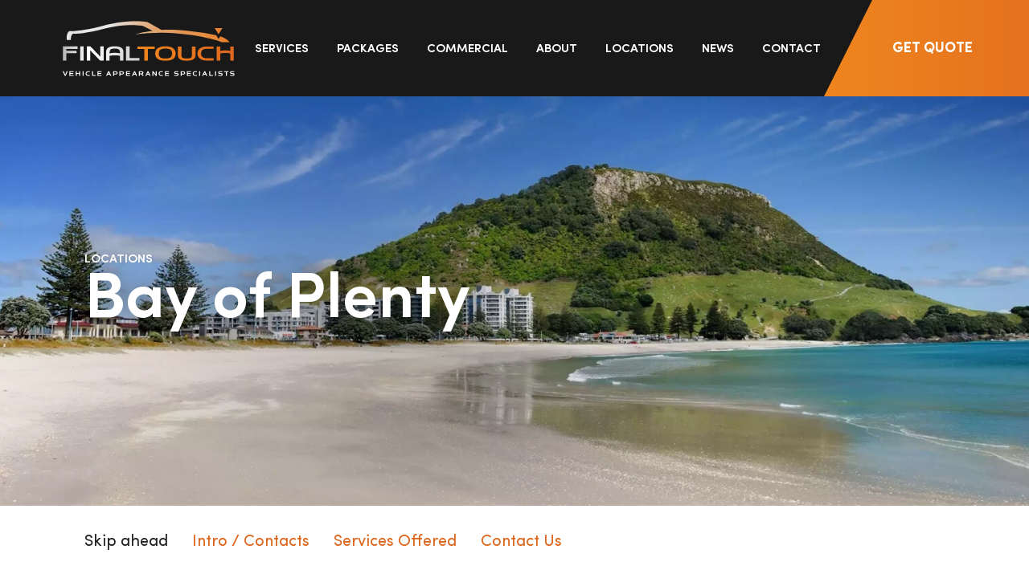

--- FILE ---
content_type: text/html; charset=UTF-8
request_url: https://finaltouch.co.nz/location/bay-of-plenty/
body_size: 14223
content:
<!DOCTYPE html> <html lang="en">  <head> <script type="text/javascript">
/* <![CDATA[ */
 var gform;gform||(document.addEventListener("gform_main_scripts_loaded",function(){gform.scriptsLoaded=!0}),window.addEventListener("DOMContentLoaded",function(){gform.domLoaded=!0}),gform={domLoaded:!1,scriptsLoaded:!1,initializeOnLoaded:function(o){gform.domLoaded&&gform.scriptsLoaded?o():!gform.domLoaded&&gform.scriptsLoaded?window.addEventListener("DOMContentLoaded",o):document.addEventListener("gform_main_scripts_loaded",o)},hooks:{action:{},filter:{}},addAction:function(o,n,r,t){gform.addHook("action",o,n,r,t)},addFilter:function(o,n,r,t){gform.addHook("filter",o,n,r,t)},doAction:function(o){gform.doHook("action",o,arguments)},applyFilters:function(o){return gform.doHook("filter",o,arguments)},removeAction:function(o,n){gform.removeHook("action",o,n)},removeFilter:function(o,n,r){gform.removeHook("filter",o,n,r)},addHook:function(o,n,r,t,i){null==gform.hooks[o][n]&&(gform.hooks[o][n]=[]);var e=gform.hooks[o][n];null==i&&(i=n+"_"+e.length),gform.hooks[o][n].push({tag:i,callable:r,priority:t=null==t?10:t})},doHook:function(n,o,r){var t;if(r=Array.prototype.slice.call(r,1),null!=gform.hooks[n][o]&&((o=gform.hooks[n][o]).sort(function(o,n){return o.priority-n.priority}),o.forEach(function(o){"function"!=typeof(t=o.callable)&&(t=window[t]),"action"==n?t.apply(null,r):r[0]=t.apply(null,r)})),"filter"==n)return r[0]},removeHook:function(o,n,t,i){var r;null!=gform.hooks[o][n]&&(r=(r=gform.hooks[o][n]).filter(function(o,n,r){return!!(null!=i&&i!=o.tag||null!=t&&t!=o.priority)}),gform.hooks[o][n]=r)}}); 
/* ]]> */
</script>
     <meta name='robots' content='index, follow, max-image-preview:large, max-snippet:-1, max-video-preview:-1' />  	<meta charset="utf-8"> 	<meta http-equiv="X-UA-Compatible" content="IE=edge"> 	<meta name="viewport" content="width=device-width, initial-scale=1">  	<!-- HTML5 shim and Respond.js for IE8 support of HTML5 elements and media queries --> 	<!--[if lt IE 9]>       <script src="https://oss.maxcdn.com/html5shiv/3.7.2/html5shiv.min.js"></script>       <script src="https://oss.maxcdn.com/respond/1.4.2/respond.min.js"></script>     <![endif]-->   	<!-- This site is optimized with the Yoast SEO plugin v25.3.1 - https://yoast.com/wordpress/plugins/seo/ --> 	<title>Bay of Plenty - Final Touch New Zealand</title> 	<link rel="canonical" href="https://finaltouch.co.nz/location/bay-of-plenty/" /> 	<meta property="og:locale" content="en_US" /> 	<meta property="og:type" content="article" /> 	<meta property="og:title" content="Bay of Plenty - Final Touch New Zealand" /> 	<meta property="og:url" content="https://finaltouch.co.nz/location/bay-of-plenty/" /> 	<meta property="og:site_name" content="Final Touch New Zealand" /> 	<meta property="article:publisher" content="https://www.facebook.com/FinalTouchNZ/" /> 	<meta property="article:modified_time" content="2021-09-11T19:01:21+00:00" /> 	<meta property="og:image" content="https://finaltouch.co.nz/wp-content/uploads/2021/06/banner-bop.jpg" /> 	<meta property="og:image:width" content="1800" /> 	<meta property="og:image:height" content="600" /> 	<meta property="og:image:type" content="image/jpeg" /> 	<meta name="twitter:card" content="summary_large_image" /> 	<script type="application/ld+json" class="yoast-schema-graph">{"@context":"https://schema.org","@graph":[{"@type":"WebPage","@id":"https://finaltouch.co.nz/location/bay-of-plenty/","url":"https://finaltouch.co.nz/location/bay-of-plenty/","name":"Bay of Plenty - Final Touch New Zealand","isPartOf":{"@id":"https://finaltouch.co.nz/#website"},"primaryImageOfPage":{"@id":"https://finaltouch.co.nz/location/bay-of-plenty/#primaryimage"},"image":{"@id":"https://finaltouch.co.nz/location/bay-of-plenty/#primaryimage"},"thumbnailUrl":"https://finaltouch.co.nz/wp-content/uploads/2021/06/banner-bop.jpg","datePublished":"2021-06-09T10:25:13+00:00","dateModified":"2021-09-11T19:01:21+00:00","breadcrumb":{"@id":"https://finaltouch.co.nz/location/bay-of-plenty/#breadcrumb"},"inLanguage":"en-US","potentialAction":[{"@type":"ReadAction","target":["https://finaltouch.co.nz/location/bay-of-plenty/"]}]},{"@type":"ImageObject","inLanguage":"en-US","@id":"https://finaltouch.co.nz/location/bay-of-plenty/#primaryimage","url":"https://finaltouch.co.nz/wp-content/uploads/2021/06/banner-bop.jpg","contentUrl":"https://finaltouch.co.nz/wp-content/uploads/2021/06/banner-bop.jpg","width":1800,"height":600},{"@type":"BreadcrumbList","@id":"https://finaltouch.co.nz/location/bay-of-plenty/#breadcrumb","itemListElement":[{"@type":"ListItem","position":1,"name":"Home","item":"https://finaltouch.co.nz/"},{"@type":"ListItem","position":2,"name":"Bay of Plenty"}]},{"@type":"WebSite","@id":"https://finaltouch.co.nz/#website","url":"https://finaltouch.co.nz/","name":"Final Touch New Zealand","description":"Car Detailing Specialists","publisher":{"@id":"https://finaltouch.co.nz/#organization"},"potentialAction":[{"@type":"SearchAction","target":{"@type":"EntryPoint","urlTemplate":"https://finaltouch.co.nz/?s={search_term_string}"},"query-input":{"@type":"PropertyValueSpecification","valueRequired":true,"valueName":"search_term_string"}}],"inLanguage":"en-US"},{"@type":"Organization","@id":"https://finaltouch.co.nz/#organization","name":"Final Touch New Zealand","url":"https://finaltouch.co.nz/","logo":{"@type":"ImageObject","inLanguage":"en-US","@id":"https://finaltouch.co.nz/#/schema/logo/image/","url":"https://finaltouch.co.nz/wp-content/uploads/2020/11/Group.svg","contentUrl":"https://finaltouch.co.nz/wp-content/uploads/2020/11/Group.svg","width":214,"height":69,"caption":"Final Touch New Zealand"},"image":{"@id":"https://finaltouch.co.nz/#/schema/logo/image/"},"sameAs":["https://www.facebook.com/FinalTouchNZ/"]}]}</script> 	<!-- / Yoast SEO plugin. -->   <link rel='dns-prefetch' href='//cdn.jsdelivr.net' /> <link rel='dns-prefetch' href='//www.google.com' /> <link rel='stylesheet' id='sbi_styles-css' href='https://finaltouch.co.nz/wp-content/plugins/instagram-feed/css/sbi-styles.min.css?ver=6.10.0' type='text/css' media='all' /> <link rel='stylesheet' id='wp-block-library-css' href='https://finaltouch.co.nz/wp-includes/css/dist/block-library/style.min.css?ver=6.6.4' type='text/css' media='all' /> <style id='safe-svg-svg-icon-style-inline-css' type='text/css'> .safe-svg-cover{text-align:center}.safe-svg-cover .safe-svg-inside{display:inline-block;max-width:100%}.safe-svg-cover svg{fill:currentColor;height:100%;max-height:100%;max-width:100%;width:100%}  </style> <style id='classic-theme-styles-inline-css' type='text/css'> /*! This file is auto-generated */ .wp-block-button__link{color:#fff;background-color:#32373c;border-radius:9999px;box-shadow:none;text-decoration:none;padding:calc(.667em + 2px) calc(1.333em + 2px);font-size:1.125em}.wp-block-file__button{background:#32373c;color:#fff;text-decoration:none} </style> <style id='global-styles-inline-css' type='text/css'> :root{--wp--preset--aspect-ratio--square: 1;--wp--preset--aspect-ratio--4-3: 4/3;--wp--preset--aspect-ratio--3-4: 3/4;--wp--preset--aspect-ratio--3-2: 3/2;--wp--preset--aspect-ratio--2-3: 2/3;--wp--preset--aspect-ratio--16-9: 16/9;--wp--preset--aspect-ratio--9-16: 9/16;--wp--preset--color--black: #000000;--wp--preset--color--cyan-bluish-gray: #abb8c3;--wp--preset--color--white: #ffffff;--wp--preset--color--pale-pink: #f78da7;--wp--preset--color--vivid-red: #cf2e2e;--wp--preset--color--luminous-vivid-orange: #ff6900;--wp--preset--color--luminous-vivid-amber: #fcb900;--wp--preset--color--light-green-cyan: #7bdcb5;--wp--preset--color--vivid-green-cyan: #00d084;--wp--preset--color--pale-cyan-blue: #8ed1fc;--wp--preset--color--vivid-cyan-blue: #0693e3;--wp--preset--color--vivid-purple: #9b51e0;--wp--preset--gradient--vivid-cyan-blue-to-vivid-purple: linear-gradient(135deg,rgba(6,147,227,1) 0%,rgb(155,81,224) 100%);--wp--preset--gradient--light-green-cyan-to-vivid-green-cyan: linear-gradient(135deg,rgb(122,220,180) 0%,rgb(0,208,130) 100%);--wp--preset--gradient--luminous-vivid-amber-to-luminous-vivid-orange: linear-gradient(135deg,rgba(252,185,0,1) 0%,rgba(255,105,0,1) 100%);--wp--preset--gradient--luminous-vivid-orange-to-vivid-red: linear-gradient(135deg,rgba(255,105,0,1) 0%,rgb(207,46,46) 100%);--wp--preset--gradient--very-light-gray-to-cyan-bluish-gray: linear-gradient(135deg,rgb(238,238,238) 0%,rgb(169,184,195) 100%);--wp--preset--gradient--cool-to-warm-spectrum: linear-gradient(135deg,rgb(74,234,220) 0%,rgb(151,120,209) 20%,rgb(207,42,186) 40%,rgb(238,44,130) 60%,rgb(251,105,98) 80%,rgb(254,248,76) 100%);--wp--preset--gradient--blush-light-purple: linear-gradient(135deg,rgb(255,206,236) 0%,rgb(152,150,240) 100%);--wp--preset--gradient--blush-bordeaux: linear-gradient(135deg,rgb(254,205,165) 0%,rgb(254,45,45) 50%,rgb(107,0,62) 100%);--wp--preset--gradient--luminous-dusk: linear-gradient(135deg,rgb(255,203,112) 0%,rgb(199,81,192) 50%,rgb(65,88,208) 100%);--wp--preset--gradient--pale-ocean: linear-gradient(135deg,rgb(255,245,203) 0%,rgb(182,227,212) 50%,rgb(51,167,181) 100%);--wp--preset--gradient--electric-grass: linear-gradient(135deg,rgb(202,248,128) 0%,rgb(113,206,126) 100%);--wp--preset--gradient--midnight: linear-gradient(135deg,rgb(2,3,129) 0%,rgb(40,116,252) 100%);--wp--preset--font-size--small: 13px;--wp--preset--font-size--medium: 20px;--wp--preset--font-size--large: 36px;--wp--preset--font-size--x-large: 42px;--wp--preset--spacing--20: 0.44rem;--wp--preset--spacing--30: 0.67rem;--wp--preset--spacing--40: 1rem;--wp--preset--spacing--50: 1.5rem;--wp--preset--spacing--60: 2.25rem;--wp--preset--spacing--70: 3.38rem;--wp--preset--spacing--80: 5.06rem;--wp--preset--shadow--natural: 6px 6px 9px rgba(0, 0, 0, 0.2);--wp--preset--shadow--deep: 12px 12px 50px rgba(0, 0, 0, 0.4);--wp--preset--shadow--sharp: 6px 6px 0px rgba(0, 0, 0, 0.2);--wp--preset--shadow--outlined: 6px 6px 0px -3px rgba(255, 255, 255, 1), 6px 6px rgba(0, 0, 0, 1);--wp--preset--shadow--crisp: 6px 6px 0px rgba(0, 0, 0, 1);}:where(.is-layout-flex){gap: 0.5em;}:where(.is-layout-grid){gap: 0.5em;}body .is-layout-flex{display: flex;}.is-layout-flex{flex-wrap: wrap;align-items: center;}.is-layout-flex > :is(*, div){margin: 0;}body .is-layout-grid{display: grid;}.is-layout-grid > :is(*, div){margin: 0;}:where(.wp-block-columns.is-layout-flex){gap: 2em;}:where(.wp-block-columns.is-layout-grid){gap: 2em;}:where(.wp-block-post-template.is-layout-flex){gap: 1.25em;}:where(.wp-block-post-template.is-layout-grid){gap: 1.25em;}.has-black-color{color: var(--wp--preset--color--black) !important;}.has-cyan-bluish-gray-color{color: var(--wp--preset--color--cyan-bluish-gray) !important;}.has-white-color{color: var(--wp--preset--color--white) !important;}.has-pale-pink-color{color: var(--wp--preset--color--pale-pink) !important;}.has-vivid-red-color{color: var(--wp--preset--color--vivid-red) !important;}.has-luminous-vivid-orange-color{color: var(--wp--preset--color--luminous-vivid-orange) !important;}.has-luminous-vivid-amber-color{color: var(--wp--preset--color--luminous-vivid-amber) !important;}.has-light-green-cyan-color{color: var(--wp--preset--color--light-green-cyan) !important;}.has-vivid-green-cyan-color{color: var(--wp--preset--color--vivid-green-cyan) !important;}.has-pale-cyan-blue-color{color: var(--wp--preset--color--pale-cyan-blue) !important;}.has-vivid-cyan-blue-color{color: var(--wp--preset--color--vivid-cyan-blue) !important;}.has-vivid-purple-color{color: var(--wp--preset--color--vivid-purple) !important;}.has-black-background-color{background-color: var(--wp--preset--color--black) !important;}.has-cyan-bluish-gray-background-color{background-color: var(--wp--preset--color--cyan-bluish-gray) !important;}.has-white-background-color{background-color: var(--wp--preset--color--white) !important;}.has-pale-pink-background-color{background-color: var(--wp--preset--color--pale-pink) !important;}.has-vivid-red-background-color{background-color: var(--wp--preset--color--vivid-red) !important;}.has-luminous-vivid-orange-background-color{background-color: var(--wp--preset--color--luminous-vivid-orange) !important;}.has-luminous-vivid-amber-background-color{background-color: var(--wp--preset--color--luminous-vivid-amber) !important;}.has-light-green-cyan-background-color{background-color: var(--wp--preset--color--light-green-cyan) !important;}.has-vivid-green-cyan-background-color{background-color: var(--wp--preset--color--vivid-green-cyan) !important;}.has-pale-cyan-blue-background-color{background-color: var(--wp--preset--color--pale-cyan-blue) !important;}.has-vivid-cyan-blue-background-color{background-color: var(--wp--preset--color--vivid-cyan-blue) !important;}.has-vivid-purple-background-color{background-color: var(--wp--preset--color--vivid-purple) !important;}.has-black-border-color{border-color: var(--wp--preset--color--black) !important;}.has-cyan-bluish-gray-border-color{border-color: var(--wp--preset--color--cyan-bluish-gray) !important;}.has-white-border-color{border-color: var(--wp--preset--color--white) !important;}.has-pale-pink-border-color{border-color: var(--wp--preset--color--pale-pink) !important;}.has-vivid-red-border-color{border-color: var(--wp--preset--color--vivid-red) !important;}.has-luminous-vivid-orange-border-color{border-color: var(--wp--preset--color--luminous-vivid-orange) !important;}.has-luminous-vivid-amber-border-color{border-color: var(--wp--preset--color--luminous-vivid-amber) !important;}.has-light-green-cyan-border-color{border-color: var(--wp--preset--color--light-green-cyan) !important;}.has-vivid-green-cyan-border-color{border-color: var(--wp--preset--color--vivid-green-cyan) !important;}.has-pale-cyan-blue-border-color{border-color: var(--wp--preset--color--pale-cyan-blue) !important;}.has-vivid-cyan-blue-border-color{border-color: var(--wp--preset--color--vivid-cyan-blue) !important;}.has-vivid-purple-border-color{border-color: var(--wp--preset--color--vivid-purple) !important;}.has-vivid-cyan-blue-to-vivid-purple-gradient-background{background: var(--wp--preset--gradient--vivid-cyan-blue-to-vivid-purple) !important;}.has-light-green-cyan-to-vivid-green-cyan-gradient-background{background: var(--wp--preset--gradient--light-green-cyan-to-vivid-green-cyan) !important;}.has-luminous-vivid-amber-to-luminous-vivid-orange-gradient-background{background: var(--wp--preset--gradient--luminous-vivid-amber-to-luminous-vivid-orange) !important;}.has-luminous-vivid-orange-to-vivid-red-gradient-background{background: var(--wp--preset--gradient--luminous-vivid-orange-to-vivid-red) !important;}.has-very-light-gray-to-cyan-bluish-gray-gradient-background{background: var(--wp--preset--gradient--very-light-gray-to-cyan-bluish-gray) !important;}.has-cool-to-warm-spectrum-gradient-background{background: var(--wp--preset--gradient--cool-to-warm-spectrum) !important;}.has-blush-light-purple-gradient-background{background: var(--wp--preset--gradient--blush-light-purple) !important;}.has-blush-bordeaux-gradient-background{background: var(--wp--preset--gradient--blush-bordeaux) !important;}.has-luminous-dusk-gradient-background{background: var(--wp--preset--gradient--luminous-dusk) !important;}.has-pale-ocean-gradient-background{background: var(--wp--preset--gradient--pale-ocean) !important;}.has-electric-grass-gradient-background{background: var(--wp--preset--gradient--electric-grass) !important;}.has-midnight-gradient-background{background: var(--wp--preset--gradient--midnight) !important;}.has-small-font-size{font-size: var(--wp--preset--font-size--small) !important;}.has-medium-font-size{font-size: var(--wp--preset--font-size--medium) !important;}.has-large-font-size{font-size: var(--wp--preset--font-size--large) !important;}.has-x-large-font-size{font-size: var(--wp--preset--font-size--x-large) !important;} :where(.wp-block-post-template.is-layout-flex){gap: 1.25em;}:where(.wp-block-post-template.is-layout-grid){gap: 1.25em;} :where(.wp-block-columns.is-layout-flex){gap: 2em;}:where(.wp-block-columns.is-layout-grid){gap: 2em;} :root :where(.wp-block-pullquote){font-size: 1.5em;line-height: 1.6;} </style> <link rel='stylesheet' id='bootstrap-css' href='//cdn.jsdelivr.net/npm/bootstrap@4.6.0/dist/css/bootstrap.min.css?ver=6.6.4' type='text/css' media='all' /> <link rel='stylesheet' id='aos-css' href='//cdn.jsdelivr.net/npm/aos@2.3.4/dist/aos.css?ver=6.6.4' type='text/css' media='all' /> <link rel='stylesheet' id='slick-css-css' href='https://finaltouch.co.nz/wp-content/themes/final-touch-nz/css/vendors/slick.css?ver=1623219342' type='text/css' media='all' /> <link rel='stylesheet' id='fancybox-css-css' href='https://finaltouch.co.nz/wp-content/themes/final-touch-nz/css/vendors/jquery.fancybox.min.css?ver=1623219342' type='text/css' media='all' /> <link rel='stylesheet' id='main-css' href='https://finaltouch.co.nz/wp-content/themes/final-touch-nz/css/style.css?ver=1721245247' type='text/css' media='all' /> <script type="text/javascript" src="https://cdn.jsdelivr.net/npm/aos@2.3.4/dist/aos.min.js?ver=6.6.4" id="aos-js"></script>  	<!-- Favicons --> 	<link rel="apple-touch-icon" sizes="180x180" href="https://finaltouch.co.nz/wp-content/themes/final-touch-nz/img/favicons/apple-touch-icon.png"> 	<link rel="icon" type="image/png" sizes="32x32" href="https://finaltouch.co.nz/wp-content/themes/final-touch-nz/img/favicons/favicon-32x32.png"> 	<link rel="icon" type="image/png" sizes="16x16" href="https://finaltouch.co.nz/wp-content/themes/final-touch-nz/img/favicons/favicon-16x16.png"> 	<link rel="mask-icon" href="https://finaltouch.co.nz/wp-content/themes/final-touch-nz/img/favicons/safari-pinned-tab.svg" color="#52c1e9"> 	<link rel="shortcut icon" href="https://finaltouch.co.nz/wp-content/themes/final-touch-nz/img/favicons/favicon.ico"> 	<meta name="msapplication-TileColor" content="#52c1e9"> 	<meta name="msapplication-config" content="https://finaltouch.co.nz/wp-content/themes/final-touch-nz/img/favicons/browserconfig.xml"> 	<meta name="theme-color" content="#ffffff">  	<!-- Google Tag Manager --> 	<script>
		(function(w, d, s, l, i) {
			w[l] = w[l] || [];
			w[l].push({
				'gtm.start': new Date().getTime(),
				event: 'gtm.js'
			});
			var f = d.getElementsByTagName(s)[0],
				j = d.createElement(s),
				dl = l != 'dataLayer' ? '&l=' + l : '';
			j.async = true;
			j.src =
				'https://www.googletagmanager.com/gtm.js?id=' + i + dl;
			f.parentNode.insertBefore(j, f);
		})(window, document, 'script', 'dataLayer', 'GTM-KX4WSNX');
	</script>  </head>  <body class="location-template-default single single-location postid-641">      	<!-- Google Tag Manager (noscript) --> 	<noscript><iframe src="https://www.googletagmanager.com/ns.html?id=GTM-KX4WSNX" height="0" width="0" style="display:none;visibility:hidden"></iframe></noscript>          <header class="header">                     <a class="header__logo" href="https://finaltouch.co.nz">                 <img src="https://finaltouch.co.nz/wp-content/uploads/2020/11/Group.svg" alt="Group" title="Final Touch New Zealand | Bay of Plenty">             </a>                  <nav class="header__nav">             <div class="menu-main-navigation-container"><ul id="menu-main-navigation" class="header__menu"><li id="menu-item-69" class="menu-item menu-item-type-post_type menu-item-object-page menu-item-has-children menu-item-69"><a href="https://finaltouch.co.nz/services/">Services</a> <ul class="sub-menu"> 	<li id="menu-item-619" class="menu-item menu-item-type-post_type menu-item-object-services menu-item-619"><a href="https://finaltouch.co.nz/services/paint-stone-chip-repair/">Paint Chip Repair</a></li> 	<li id="menu-item-620" class="menu-item menu-item-type-post_type menu-item-object-services menu-item-620"><a href="https://finaltouch.co.nz/services/exterior-vehicle-detailing/">Exterior Detailing</a></li> 	<li id="menu-item-621" class="menu-item menu-item-type-post_type menu-item-object-services menu-item-621"><a href="https://finaltouch.co.nz/services/paint-leather-and-fabric-protection/">Paint, Leather and Fabric Protection</a></li> 	<li id="menu-item-622" class="menu-item menu-item-type-post_type menu-item-object-services menu-item-622"><a href="https://finaltouch.co.nz/services/headlight-reconditioning/">Headlight Fixes</a></li> 	<li id="menu-item-751" class="menu-item menu-item-type-post_type menu-item-object-services menu-item-751"><a href="https://finaltouch.co.nz/services/ppf-film/">PPF Paint Protection Film</a></li> 	<li id="menu-item-623" class="menu-item menu-item-type-post_type menu-item-object-services menu-item-623"><a href="https://finaltouch.co.nz/services/other-vehicles/">RV &#038; Other Vehicles</a></li> </ul> </li> <li id="menu-item-811" class="menu-item menu-item-type-post_type menu-item-object-page menu-item-has-children menu-item-811"><a href="https://finaltouch.co.nz/packages/">Packages</a> <ul class="sub-menu"> 	<li id="menu-item-860" class="menu-item menu-item-type-post_type menu-item-object-page menu-item-860"><a href="https://finaltouch.co.nz/packages/vehicle-detailing/">Detailing Packages</a></li> 	<li id="menu-item-861" class="menu-item menu-item-type-post_type menu-item-object-page menu-item-861"><a href="https://finaltouch.co.nz/packages/ceramic-coating/">Ceramic Coating Packages</a></li> 	<li id="menu-item-1172" class="menu-item menu-item-type-post_type menu-item-object-page menu-item-1172"><a href="https://finaltouch.co.nz/packages/tesla-protection/">Vehicle Protection for EV and Hybrid</a></li> 	<li id="menu-item-862" class="menu-item menu-item-type-post_type menu-item-object-page menu-item-862"><a href="https://finaltouch.co.nz/packages/ppf-film/">PPF Film Packages</a></li> </ul> </li> <li id="menu-item-75" class="menu-item menu-item-type-post_type menu-item-object-page menu-item-has-children menu-item-75"><a href="https://finaltouch.co.nz/commercial/">Commercial</a> <ul class="sub-menu"> 	<li id="menu-item-1445" class="menu-item menu-item-type-post_type menu-item-object-page menu-item-1445"><a href="https://finaltouch.co.nz/dealerships/">Dealerships</a></li> 	<li id="menu-item-1564" class="menu-item menu-item-type-post_type menu-item-object-page menu-item-1564"><a href="https://finaltouch.co.nz/fleet-lease/">Fleet/Lease</a></li> </ul> </li> <li id="menu-item-78" class="menu-item menu-item-type-post_type menu-item-object-page menu-item-has-children menu-item-78"><a href="https://finaltouch.co.nz/about/">About</a> <ul class="sub-menu"> 	<li id="menu-item-624" class="menu-item menu-item-type-post_type menu-item-object-page menu-item-624"><a href="https://finaltouch.co.nz/about/">About Us</a></li> 	<li id="menu-item-625" class="menu-item menu-item-type-post_type menu-item-object-page menu-item-625"><a href="https://finaltouch.co.nz/customer-reviews/">Reviews</a></li> 	<li id="menu-item-759" class="menu-item menu-item-type-post_type menu-item-object-page menu-item-759"><a href="https://finaltouch.co.nz/licencee-opportunities/">Licensee Opportunities</a></li> </ul> </li> <li id="menu-item-630" class="menu-item menu-item-type-post_type menu-item-object-page current-menu-ancestor current-menu-parent current_page_parent current_page_ancestor menu-item-has-children menu-item-630"><a href="https://finaltouch.co.nz/locations/">Locations</a> <ul class="sub-menu"> 	<li id="menu-item-917" class="menu-item menu-item-type-post_type menu-item-object-location menu-item-917"><a href="https://finaltouch.co.nz/location/auckland-north-shore-and-central/">Auckland (North Shore &#038; Central)</a></li> 	<li id="menu-item-919" class="menu-item menu-item-type-post_type menu-item-object-location menu-item-919"><a href="https://finaltouch.co.nz/location/auckland-wairau/">Auckland (Wairau)</a></li> 	<li id="menu-item-918" class="menu-item menu-item-type-post_type menu-item-object-location menu-item-918"><a href="https://finaltouch.co.nz/location/auckland-manukau/">Auckland (Manukau)</a></li> 	<li id="menu-item-922" class="menu-item menu-item-type-post_type menu-item-object-location menu-item-922"><a href="https://finaltouch.co.nz/location/auckland-south/">Auckland (Southern Districts)</a></li> 	<li id="menu-item-1671" class="menu-item menu-item-type-post_type menu-item-object-location menu-item-1671"><a href="https://finaltouch.co.nz/location/northland/">Northland</a></li> 	<li id="menu-item-928" class="menu-item menu-item-type-post_type menu-item-object-location menu-item-928"><a href="https://finaltouch.co.nz/location/waikato/">Waikato</a></li> 	<li id="menu-item-930" class="menu-item menu-item-type-post_type menu-item-object-location current-menu-item menu-item-930"><a href="https://finaltouch.co.nz/location/bay-of-plenty/" aria-current="page">Bay of Plenty</a></li> 	<li id="menu-item-934" class="menu-item menu-item-type-post_type menu-item-object-location menu-item-934"><a href="https://finaltouch.co.nz/location/hawkes-bay/">Hawke’s Bay</a></li> 	<li id="menu-item-941" class="menu-item menu-item-type-post_type menu-item-object-location menu-item-941"><a href="https://finaltouch.co.nz/location/manawatu/">Manawatu</a></li> 	<li id="menu-item-1451" class="menu-item menu-item-type-post_type menu-item-object-location menu-item-1451"><a href="https://finaltouch.co.nz/location/wellington/">Wellington</a></li> 	<li id="menu-item-948" class="menu-item menu-item-type-post_type menu-item-object-location menu-item-948"><a href="https://finaltouch.co.nz/location/nelson-marlborough/">Nelson Marlborough</a></li> 	<li id="menu-item-939" class="menu-item menu-item-type-post_type menu-item-object-location menu-item-939"><a href="https://finaltouch.co.nz/location/palmerston-north/">Palmerston North</a></li> 	<li id="menu-item-1297" class="menu-item menu-item-type-post_type menu-item-object-location menu-item-1297"><a href="https://finaltouch.co.nz/location/christchurch/">Christchurch</a></li> 	<li id="menu-item-946" class="menu-item menu-item-type-post_type menu-item-object-location menu-item-946"><a href="https://finaltouch.co.nz/location/dunedin/">Dunedin</a></li> 	<li id="menu-item-947" class="menu-item menu-item-type-post_type menu-item-object-location menu-item-947"><a href="https://finaltouch.co.nz/location/canterbury/">Canterbury</a></li> 	<li id="menu-item-911" class="menu-item menu-item-type-post_type menu-item-object-location menu-item-911"><a href="https://finaltouch.co.nz/location/invercargill/">Invercargill</a></li> </ul> </li> <li id="menu-item-1565" class="menu-item menu-item-type-post_type menu-item-object-page menu-item-1565"><a href="https://finaltouch.co.nz/news/">News</a></li> <li id="menu-item-81" class="menu-item menu-item-type-post_type menu-item-object-page menu-item-81"><a href="https://finaltouch.co.nz/contact/">Contact</a></li> </ul></div>        </nav>          <nav class="header__nav-mobile">             <div class="menu-main-navigation-container"><ul id="menu-main-navigation-1" class="header__menu-mobile"><li  id="menu-item-69" class="menu-item menu-item-type-post_type menu-item-object-page menu-item-has-children"><span class="sub-opener">+</span><a href="https://finaltouch.co.nz/services/">Services</a> <ul class="sub-menu"> 	<li  id="menu-item-619" class="menu-item menu-item-type-post_type menu-item-object-services"><a href="https://finaltouch.co.nz/services/paint-stone-chip-repair/">Paint Chip Repair</a></li> 	<li  id="menu-item-620" class="menu-item menu-item-type-post_type menu-item-object-services"><a href="https://finaltouch.co.nz/services/exterior-vehicle-detailing/">Exterior Detailing</a></li> 	<li  id="menu-item-621" class="menu-item menu-item-type-post_type menu-item-object-services"><a href="https://finaltouch.co.nz/services/paint-leather-and-fabric-protection/">Paint, Leather and Fabric Protection</a></li> 	<li  id="menu-item-622" class="menu-item menu-item-type-post_type menu-item-object-services"><a href="https://finaltouch.co.nz/services/headlight-reconditioning/">Headlight Fixes</a></li> 	<li  id="menu-item-751" class="menu-item menu-item-type-post_type menu-item-object-services"><a href="https://finaltouch.co.nz/services/ppf-film/">PPF Paint Protection Film</a></li> 	<li  id="menu-item-623" class="menu-item menu-item-type-post_type menu-item-object-services"><a href="https://finaltouch.co.nz/services/other-vehicles/">RV &#038; Other Vehicles</a></li> </ul> </li> <li  id="menu-item-811" class="menu-item menu-item-type-post_type menu-item-object-page menu-item-has-children"><span class="sub-opener">+</span><a href="https://finaltouch.co.nz/packages/">Packages</a> <ul class="sub-menu"> 	<li  id="menu-item-860" class="menu-item menu-item-type-post_type menu-item-object-page"><a href="https://finaltouch.co.nz/packages/vehicle-detailing/">Detailing Packages</a></li> 	<li  id="menu-item-861" class="menu-item menu-item-type-post_type menu-item-object-page"><a href="https://finaltouch.co.nz/packages/ceramic-coating/">Ceramic Coating Packages</a></li> 	<li  id="menu-item-1172" class="menu-item menu-item-type-post_type menu-item-object-page"><a href="https://finaltouch.co.nz/packages/tesla-protection/">Vehicle Protection for EV and Hybrid</a></li> 	<li  id="menu-item-862" class="menu-item menu-item-type-post_type menu-item-object-page"><a href="https://finaltouch.co.nz/packages/ppf-film/">PPF Film Packages</a></li> </ul> </li> <li  id="menu-item-75" class="menu-item menu-item-type-post_type menu-item-object-page menu-item-has-children"><span class="sub-opener">+</span><a href="https://finaltouch.co.nz/commercial/">Commercial</a> <ul class="sub-menu"> 	<li  id="menu-item-1445" class="menu-item menu-item-type-post_type menu-item-object-page"><a href="https://finaltouch.co.nz/dealerships/">Dealerships</a></li> 	<li  id="menu-item-1564" class="menu-item menu-item-type-post_type menu-item-object-page"><a href="https://finaltouch.co.nz/fleet-lease/">Fleet/Lease</a></li> </ul> </li> <li  id="menu-item-78" class="menu-item menu-item-type-post_type menu-item-object-page menu-item-has-children"><span class="sub-opener">+</span><a href="https://finaltouch.co.nz/about/">About</a> <ul class="sub-menu"> 	<li  id="menu-item-624" class="menu-item menu-item-type-post_type menu-item-object-page"><a href="https://finaltouch.co.nz/about/">About Us</a></li> 	<li  id="menu-item-625" class="menu-item menu-item-type-post_type menu-item-object-page"><a href="https://finaltouch.co.nz/customer-reviews/">Reviews</a></li> 	<li  id="menu-item-759" class="menu-item menu-item-type-post_type menu-item-object-page"><a href="https://finaltouch.co.nz/licencee-opportunities/">Licensee Opportunities</a></li> </ul> </li> <li  id="menu-item-630" class="menu-item menu-item-type-post_type menu-item-object-page current-menu-ancestor current-menu-parent current_page_parent current_page_ancestor menu-item-has-children"><span class="sub-opener">+</span><a href="https://finaltouch.co.nz/locations/">Locations</a> <ul class="sub-menu"> 	<li  id="menu-item-917" class="menu-item menu-item-type-post_type menu-item-object-location"><a href="https://finaltouch.co.nz/location/auckland-north-shore-and-central/">Auckland (North Shore &#038; Central)</a></li> 	<li  id="menu-item-919" class="menu-item menu-item-type-post_type menu-item-object-location"><a href="https://finaltouch.co.nz/location/auckland-wairau/">Auckland (Wairau)</a></li> 	<li  id="menu-item-918" class="menu-item menu-item-type-post_type menu-item-object-location"><a href="https://finaltouch.co.nz/location/auckland-manukau/">Auckland (Manukau)</a></li> 	<li  id="menu-item-922" class="menu-item menu-item-type-post_type menu-item-object-location"><a href="https://finaltouch.co.nz/location/auckland-south/">Auckland (Southern Districts)</a></li> 	<li  id="menu-item-1671" class="menu-item menu-item-type-post_type menu-item-object-location"><a href="https://finaltouch.co.nz/location/northland/">Northland</a></li> 	<li  id="menu-item-928" class="menu-item menu-item-type-post_type menu-item-object-location"><a href="https://finaltouch.co.nz/location/waikato/">Waikato</a></li> 	<li  id="menu-item-930" class="menu-item menu-item-type-post_type menu-item-object-location current-menu-item"><a href="https://finaltouch.co.nz/location/bay-of-plenty/">Bay of Plenty</a></li> 	<li  id="menu-item-934" class="menu-item menu-item-type-post_type menu-item-object-location"><a href="https://finaltouch.co.nz/location/hawkes-bay/">Hawke’s Bay</a></li> 	<li  id="menu-item-941" class="menu-item menu-item-type-post_type menu-item-object-location"><a href="https://finaltouch.co.nz/location/manawatu/">Manawatu</a></li> 	<li  id="menu-item-1451" class="menu-item menu-item-type-post_type menu-item-object-location"><a href="https://finaltouch.co.nz/location/wellington/">Wellington</a></li> 	<li  id="menu-item-948" class="menu-item menu-item-type-post_type menu-item-object-location"><a href="https://finaltouch.co.nz/location/nelson-marlborough/">Nelson Marlborough</a></li> 	<li  id="menu-item-939" class="menu-item menu-item-type-post_type menu-item-object-location"><a href="https://finaltouch.co.nz/location/palmerston-north/">Palmerston North</a></li> 	<li  id="menu-item-1297" class="menu-item menu-item-type-post_type menu-item-object-location"><a href="https://finaltouch.co.nz/location/christchurch/">Christchurch</a></li> 	<li  id="menu-item-946" class="menu-item menu-item-type-post_type menu-item-object-location"><a href="https://finaltouch.co.nz/location/dunedin/">Dunedin</a></li> 	<li  id="menu-item-947" class="menu-item menu-item-type-post_type menu-item-object-location"><a href="https://finaltouch.co.nz/location/canterbury/">Canterbury</a></li> 	<li  id="menu-item-911" class="menu-item menu-item-type-post_type menu-item-object-location"><a href="https://finaltouch.co.nz/location/invercargill/">Invercargill</a></li> </ul> </li> <li  id="menu-item-1565" class="menu-item menu-item-type-post_type menu-item-object-page"><a href="https://finaltouch.co.nz/news/">News</a></li> <li  id="menu-item-81" class="menu-item menu-item-type-post_type menu-item-object-page"><a href="https://finaltouch.co.nz/contact/">Contact</a></li> </ul></div>                             <a href="/contact/" class="header__get-quote-mobile">                     Get Quote                </a>                     </nav>                      <a href="/contact/" class="header__get-quote">                 Get Quote            </a>                  <div class="menu-toggle">             <div class="hamburger hamburger4">                 <span class="bar bar1"></span>                 <span class="bar bar2"></span>                 <span class="bar bar3"></span>                 <span class="bar bar4"></span>             </div>         </div>     </header>     <main> <section class="section section--hero-location" style="background-image: url('https://finaltouch.co.nz/wp-content/uploads/2021/06/banner-bop.jpg')">     <div class="container">         <div class="hero-location">             <p class="hero-location__suptitle"><a href="/locations/">Locations</a></p>             <h1 class="hero-service__title">Bay of Plenty</h1>         </div>     </div> </section>   <section class="page-nav-section">     <div class="container">          <ul class="page-nav">             <li>                 <a href="#">Skip ahead</a>             </li>             <li>                 <a href="#intro-contacts">                     Intro / Contacts                 </a>             </li>             <li>                 <a href="#services-offered">                     Services Offered                 </a>             </li>             <li>                 <a href="#contact-us">                     Contact Us                 </a>             </li>         </ul>     </div> </section>               <section class="section section--intro-contacts" id="intro-contacts">             <div class="container">                 <div class="row">                     <div class="col-sm-12 col-xl-8">                         <h3>Kalan has experience in European Luxury and Sport Vehicles - specialising in Land Rover, Jaguar, Audi, BMW, Porsche and more. </h3>                         <div class="text">                             <p>Kalan took over the running of Final Touch Tauranga in 2015 and has quickly become an iconic figure in the Tauranga and Rotorua market, always there with a smile and ready to take on the biggest of challenges.</p>                         </div>                     </div>                     <div class="col-sm-12 col-xl-4">                         <div class="side-contact">                                                                                         <img src="https://finaltouch.co.nz/wp-content/uploads/2021/06/operator-bop.jpg" srcset="https://finaltouch.co.nz/wp-content/uploads/2021/06/operator-bop@2x.jpg 2x" alt="Final Touch New Zealand | Bay of Plenty" class="contact-img" title="Final Touch New Zealand | Bay of Plenty">                                                         <p class="contact-item-caption">Your Local Operator</p>                                                             <p class="contact-name">Kalan Baker</p>                                                                                           <ul class="contacts">                                                                             <li>                                              <span>E</span>                                                                                                                                          <a href="mailto:kalan@finaltouch.co.nz" >kalan@finaltouch.co.nz</a>                                                                                      </li>                                                                             <li>                                              <span>M</span>                                                                                                                                          <a href="tel:0275955999" >027 595 5999</a>                                                                                      </li>                                                                             <li>                                              <span>F</span>                                                                                                                                          <a href="https://www.facebook.com/Final-Touch-BOP-ltd-185976114800889" target="_blank">Follow on Facebook</a>                                                                                      </li>                                                                             <li>                                              <span>A</span>                                              Please call to book an appointment                                                                                      </li>                                                                     </ul>                                                      </div>                     </div>                 </div>             </div>         </section>                           <section class="section section--services" id="services-offered">             <div class="container">                 <h3 class="services-offer-title">Key Services Offered</h3>                 <div class="text">                     <ul> <li>High quality SmartChip® stone chip and damaged paint repairs</li> <li>Exterior detailing, Cut &amp; Polish Paint Correction and Paint Restoration</li> <li>Ceramic Coatings and Exterior and Interior Protection Packages- approved applicators</li> <li>Head Light Lens Reconditioning</li> <li>Certified installer for Opticoat®, Duraseal® Ultimate and Car Pro® products</li> <li>RV Detailing and Protection including Marine and Campervan Detailing, Cut &amp; Polish and Sealants</li> <li>Commercial Dealerships and Fleet Reconditioning Detailing Services</li> <li>Paint Overspray Decontamination and Sign Writing Removal</li> </ul>                 </div>             </div>         </section>                               <section class="section section--services-key">                 <div class="container">                     <div class="inner">                                                      <div class="sk-label">Special</div>                                                 <div class="inner-p">                              <div class="row align-items-center">                                 <div class="col-xl-7 col-lg-6">                                     <h3 class="services-key-title">Duraseal and Gard-X warranty re-applications</h3>                                     <div class="text">                                         <p>Do you need an application service for high end clients inside your dealership, or following bodyshop work or warranty claims?  Final Touch BOP specialises in the re-application of both Duraseal and Gard-X products. Talk to us about your specific requirements.</p>                                     </div>                                                                       </div>                                  <div class="col-xl-5  col-lg-6">                                                                             <img src="https://finaltouch.co.nz/wp-content/uploads/2021/06/Car-detailing-special.jpg" srcset="https://finaltouch.co.nz/wp-content/uploads/2021/06/Car-wash-800-detailing-2.jpg 2x" alt="Final Touch New Zealand | Bay of Plenty" class="img-top" title="Final Touch New Zealand | Bay of Plenty">                                                                                                                  <img src="https://finaltouch.co.nz/wp-content/uploads/2021/06/promo-badges.svg" alt="Final Touch New Zealand | Bay of Plenty" title="Final Touch New Zealand | Bay of Plenty">                                                                     </div>                              </div>                         </div>                     </div>                  </div>             </section>                 <section class="section section--contact-form" id="contact-us">     <div class="container">         <div class="contact-form">                             <h3 class="contact-form__title">Getting your vehicle sorted is easy</h3>                                          <p class="contact-form__subtitle">Call <a style="color: #DD661D;" href="tel:0800346258">0800 346 258</a> - or make a quick enquiry below:</p>                                       <div class="contact-form__form">                 <script type="text/javascript">var gform;gform||(document.addEventListener("gform_main_scripts_loaded",function(){gform.scriptsLoaded=!0}),window.addEventListener("DOMContentLoaded",function(){gform.domLoaded=!0}),gform={domLoaded:!1,scriptsLoaded:!1,initializeOnLoaded:function(o){gform.domLoaded&&gform.scriptsLoaded?o():!gform.domLoaded&&gform.scriptsLoaded?window.addEventListener("DOMContentLoaded",o):document.addEventListener("gform_main_scripts_loaded",o)},hooks:{action:{},filter:{}},addAction:function(o,n,r,t){gform.addHook("action",o,n,r,t)},addFilter:function(o,n,r,t){gform.addHook("filter",o,n,r,t)},doAction:function(o){gform.doHook("action",o,arguments)},applyFilters:function(o){return gform.doHook("filter",o,arguments)},removeAction:function(o,n){gform.removeHook("action",o,n)},removeFilter:function(o,n,r){gform.removeHook("filter",o,n,r)},addHook:function(o,n,r,t,i){null==gform.hooks[o][n]&&(gform.hooks[o][n]=[]);var e=gform.hooks[o][n];null==i&&(i=n+"_"+e.length),gform.hooks[o][n].push({tag:i,callable:r,priority:t=null==t?10:t})},doHook:function(n,o,r){var t;if(r=Array.prototype.slice.call(r,1),null!=gform.hooks[n][o]&&((o=gform.hooks[n][o]).sort(function(o,n){return o.priority-n.priority}),o.forEach(function(o){"function"!=typeof(t=o.callable)&&(t=window[t]),"action"==n?t.apply(null,r):r[0]=t.apply(null,r)})),"filter"==n)return r[0]},removeHook:function(o,n,t,i){var r;null!=gform.hooks[o][n]&&(r=(r=gform.hooks[o][n]).filter(function(o,n,r){return!!(null!=i&&i!=o.tag||null!=t&&t!=o.priority)}),gform.hooks[o][n]=r)}});</script>                 <div class='gf_browser_gecko gform_wrapper gform_legacy_markup_wrapper gform-theme--no-framework' data-form-theme='legacy' data-form-index='0' id='gform_wrapper_1' ><div id='gf_1' class='gform_anchor' tabindex='-1'></div><form method='post' enctype='multipart/form-data'  id='gform_1'  action='/location/bay-of-plenty/#gf_1' data-formid='1' novalidate><div class='gf_invisible ginput_recaptchav3' data-sitekey='6Lf5PP8bAAAAAG2VKE4-GPudqSA0sK7nE2cy9prW' data-tabindex='0'><input id="input_8bbea784c2ccebedb6fffde9a789c157" class="gfield_recaptcha_response" type="hidden" name="input_8bbea784c2ccebedb6fffde9a789c157" value=""/></div>                         <div class='gform-body gform_body'><ul id='gform_fields_1' class='gform_fields top_label form_sublabel_below description_below validation_below'><li id="field_1_2" class="gfield gfield--type-text gfield_contains_required field_sublabel_below gfield--no-description field_description_below field_validation_below gfield_visibility_visible"  data-js-reload="field_1_2" ><label class='gfield_label gform-field-label' for='input_1_2'>Your Name<span class="gfield_required"><span class="gfield_required gfield_required_asterisk">*</span></span></label><div class='ginput_container ginput_container_text'><input name='input_2' id='input_1_2' type='text' value='' class='large'     aria-required="true" aria-invalid="false"   /> </div></li><li id="field_1_3" class="gfield gfield--type-email gfield_contains_required field_sublabel_below gfield--no-description field_description_below field_validation_below gfield_visibility_visible"  data-js-reload="field_1_3" ><label class='gfield_label gform-field-label' for='input_1_3'>Email<span class="gfield_required"><span class="gfield_required gfield_required_asterisk">*</span></span></label><div class='ginput_container ginput_container_email'>                             <input name='input_3' id='input_1_3' type='email' value='' class='large'    aria-required="true" aria-invalid="false"  />                         </div></li><li id="field_1_4" class="gfield gfield--type-phone field_sublabel_below gfield--no-description field_description_below field_validation_below gfield_visibility_visible"  data-js-reload="field_1_4" ><label class='gfield_label gform-field-label' for='input_1_4'>Phone</label><div class='ginput_container ginput_container_phone'><input name='input_4' id='input_1_4' type='tel' value='' class='large'    aria-invalid="false"   /></div></li><li id="field_1_8" class="gfield gfield--type-select nearest-operator field_sublabel_below gfield--no-description field_description_below field_validation_below gfield_visibility_visible"  data-js-reload="field_1_8" ><label class='gfield_label gform-field-label' for='input_1_8'>Nearest Operator</label><div class='ginput_container ginput_container_select'><select name='input_8' id='input_1_8' class='large gfield_select'     aria-invalid="false" ><option value='Auckland (North Shore &amp; Central)' >Auckland (North Shore &amp; Central)</option><option value='Auckland (Wairau)' >Auckland (Wairau)</option><option value='Auckland (Manukau)' >Auckland (Manukau)</option><option value='Auckland (South)' >Auckland (South)</option><option value='Waikato' >Waikato</option><option value='Bay of Plenty' >Bay of Plenty</option><option value='Hawke’s Bay' >Hawke’s Bay</option><option value='Palmerston North' >Palmerston North</option><option value='Manawatu' >Manawatu</option><option value='Wellington' >Wellington</option><option value='Nelson Marlborough' >Nelson Marlborough</option><option value='Canterbury' >Canterbury</option><option value='Christchurch' >Christchurch</option><option value='Dunedin' >Dunedin</option><option value='Invercargill' >Invercargill</option><option value='Other' >Other</option></select></div></li><li id="field_1_6" class="gfield gfield--type-textarea field_sublabel_below gfield--no-description field_description_below field_validation_below gfield_visibility_visible"  data-js-reload="field_1_6" ><label class='gfield_label gform-field-label' for='input_1_6'>Message</label><div class='ginput_container ginput_container_textarea'><textarea name='input_6' id='input_1_6' class='textarea small'      aria-invalid="false"   rows='10' cols='50'></textarea></div></li></ul></div>         <div class='gform_footer top_label'> <button type="submit" class="gform_button button btn btn-primary" id="gform_submit_button_1">Send</button>              <input type='hidden' class='gform_hidden' name='is_submit_1' value='1' />             <input type='hidden' class='gform_hidden' name='gform_submit' value='1' />                          <input type='hidden' class='gform_hidden' name='gform_unique_id' value='' />             <input type='hidden' class='gform_hidden' name='state_1' value='WyJbXSIsImQ3ZTE3YzZjMzViMWM3MDRlOGZlZTM1YzEzM2E2NDUxIl0=' />             <input type='hidden' class='gform_hidden' name='gform_target_page_number_1' id='gform_target_page_number_1' value='0' />             <input type='hidden' class='gform_hidden' name='gform_source_page_number_1' id='gform_source_page_number_1' value='1' />             <input type='hidden' name='gform_field_values' value='' />                      </div>                         <p style="display: none !important;" class="akismet-fields-container" data-prefix="ak_"><label>&#916;<textarea name="ak_hp_textarea" cols="45" rows="8" maxlength="100"></textarea></label><input type="hidden" id="ak_js_1" name="ak_js" value="23"/><script>document.getElementById( "ak_js_1" ).setAttribute( "value", ( new Date() ).getTime() );</script></p></form>                         </div><script type="text/javascript">
/* <![CDATA[ */
 gform.initializeOnLoaded( function() {gformInitSpinner( 1, 'https://finaltouch.co.nz/wp-content/plugins/gravityforms/images/spinner.svg', true );jQuery('#gform_ajax_frame_1').on('load',function(){var contents = jQuery(this).contents().find('*').html();var is_postback = contents.indexOf('GF_AJAX_POSTBACK') >= 0;if(!is_postback){return;}var form_content = jQuery(this).contents().find('#gform_wrapper_1');var is_confirmation = jQuery(this).contents().find('#gform_confirmation_wrapper_1').length > 0;var is_redirect = contents.indexOf('gformRedirect(){') >= 0;var is_form = form_content.length > 0 && ! is_redirect && ! is_confirmation;var mt = parseInt(jQuery('html').css('margin-top'), 10) + parseInt(jQuery('body').css('margin-top'), 10) + 100;if(is_form){jQuery('#gform_wrapper_1').html(form_content.html());if(form_content.hasClass('gform_validation_error')){jQuery('#gform_wrapper_1').addClass('gform_validation_error');} else {jQuery('#gform_wrapper_1').removeClass('gform_validation_error');}setTimeout( function() { /* delay the scroll by 50 milliseconds to fix a bug in chrome */ jQuery(document).scrollTop(jQuery('#gform_wrapper_1').offset().top - mt); }, 50 );if(window['gformInitDatepicker']) {gformInitDatepicker();}if(window['gformInitPriceFields']) {gformInitPriceFields();}var current_page = jQuery('#gform_source_page_number_1').val();gformInitSpinner( 1, 'https://finaltouch.co.nz/wp-content/plugins/gravityforms/images/spinner.svg', true );jQuery(document).trigger('gform_page_loaded', [1, current_page]);window['gf_submitting_1'] = false;}else if(!is_redirect){var confirmation_content = jQuery(this).contents().find('.GF_AJAX_POSTBACK').html();if(!confirmation_content){confirmation_content = contents;}jQuery('#gform_wrapper_1').replaceWith(confirmation_content);jQuery(document).scrollTop(jQuery('#gf_1').offset().top - mt);jQuery(document).trigger('gform_confirmation_loaded', [1]);window['gf_submitting_1'] = false;wp.a11y.speak(jQuery('#gform_confirmation_message_1').text());}else{jQuery('#gform_1').append(contents);if(window['gformRedirect']) {gformRedirect();}}jQuery(document).trigger("gform_pre_post_render", [{ formId: "1", currentPage: "current_page", abort: function() { this.preventDefault(); } }]);                if (event && event.defaultPrevented) {                return;         }        const gformWrapperDiv = document.getElementById( "gform_wrapper_1" );        if ( gformWrapperDiv ) {            const visibilitySpan = document.createElement( "span" );            visibilitySpan.id = "gform_visibility_test_1";            gformWrapperDiv.insertAdjacentElement( "afterend", visibilitySpan );        }        const visibilityTestDiv = document.getElementById( "gform_visibility_test_1" );        let postRenderFired = false;                function triggerPostRender() {            if ( postRenderFired ) {                return;            }            postRenderFired = true;            jQuery( document ).trigger( 'gform_post_render', [1, current_page] );            gform.utils.trigger( { event: 'gform/postRender', native: false, data: { formId: 1, currentPage: current_page } } );            if ( visibilityTestDiv ) {                visibilityTestDiv.parentNode.removeChild( visibilityTestDiv );            }        }        function debounce( func, wait, immediate ) {            var timeout;            return function() {                var context = this, args = arguments;                var later = function() {                    timeout = null;                    if ( !immediate ) func.apply( context, args );                };                var callNow = immediate && !timeout;                clearTimeout( timeout );                timeout = setTimeout( later, wait );                if ( callNow ) func.apply( context, args );            };        }        const debouncedTriggerPostRender = debounce( function() {            triggerPostRender();        }, 200 );        if ( visibilityTestDiv && visibilityTestDiv.offsetParent === null ) {            const observer = new MutationObserver( ( mutations ) => {                mutations.forEach( ( mutation ) => {                    if ( mutation.type === 'attributes' && visibilityTestDiv.offsetParent !== null ) {                        debouncedTriggerPostRender();                        observer.disconnect();                    }                });            });            observer.observe( document.body, {                attributes: true,                childList: false,                subtree: true,                attributeFilter: [ 'style', 'class' ],            });        } else {            triggerPostRender();        }    } );} ); 
/* ]]> */
</script>             </div>         </div>     </div> </section>	</main> 		<footer class="footer"> 		<div class="container">  			<div class="footer__logo-box"> 				<div class="row"> 					<div class="col-12 text-center mb-md-5 mb-4"> 						<a class="footer__logo" href="/"> 							<img src="https://finaltouch.co.nz/wp-content/uploads/2020/11/Group.svg" alt="Group" title="Final Touch New Zealand | Bay of Plenty"> 						</a> 					</div> 				</div> 				<div class="row"> 					<div class="col-12 col-sm-6 col-lg-3 d-flex justify-content-center align-items-center"> 						<a href="/locations/"> 							<img src="/wp-content/themes/final-touch-nz/img/operators-nz-wide.svg" alt="Operators NZ Wide" title="Final Touch New Zealand | Bay of Plenty"> 						</a> 					</div> 					<div class="col-12 col-sm-6 col-lg-3 d-flex justify-content-center align-items-center"> 						<a href="/contact/"> 							<img src="/wp-content/themes/final-touch-nz/img/zip-pay.png" alt="Pay with Zip Pay" title="Final Touch New Zealand | Bay of Plenty"> 						</a> 					</div> 					<div class="col-12 col-sm-6 col-lg-3 d-flex justify-content-center align-items-center footer__logo-wrapper"> 						<a href="/carpro/"> 							<img src="/wp-content/themes/final-touch-nz/img/footer-tile-carpro.svg" alt="Stockists of CARPRO" title="Final Touch New Zealand | Bay of Plenty"> 						</a> 					</div> 					<div class="col-12 col-sm-6 col-lg-3 d-flex justify-content-center align-items-center"> 													<a href="/contact/" class="footer__get-quote"> 								<span> 									Get Quote								</span> 							</a> 											</div> 				</div> 			</div> 			<div class="footer__menus-box"> 				<div class="row"> 					<div class="col-12 col-sm-6 col-md-4 col-lg-2 footer__nav-wrapper"> 						<nav class="footer__nav"> 							<div class="menu-footer-navigation-1-container"><ul id="menu-footer-navigation-1" class="footer__menu"><li id="menu-item-83" class="footer__main-link menu-item menu-item-type-post_type menu-item-object-page menu-item-83"><a href="https://finaltouch.co.nz/services/">Services</a></li> <li id="menu-item-466" class="menu-item menu-item-type-post_type menu-item-object-page menu-item-466"><a href="https://finaltouch.co.nz/services/">All Services</a></li> <li id="menu-item-461" class="menu-item menu-item-type-post_type menu-item-object-services menu-item-461"><a href="https://finaltouch.co.nz/services/paint-stone-chip-repair/">Paint Chip Repair</a></li> <li id="menu-item-463" class="menu-item menu-item-type-post_type menu-item-object-services menu-item-463"><a href="https://finaltouch.co.nz/services/exterior-vehicle-detailing/">Exterior Detailing</a></li> <li id="menu-item-462" class="menu-item menu-item-type-post_type menu-item-object-services menu-item-462"><a href="https://finaltouch.co.nz/services/paint-leather-and-fabric-protection/">Paint, Leather and Fabric Protection</a></li> <li id="menu-item-464" class="menu-item menu-item-type-post_type menu-item-object-services menu-item-464"><a href="https://finaltouch.co.nz/services/headlight-reconditioning/">Headlight Fixes</a></li> <li id="menu-item-1157" class="menu-item menu-item-type-post_type menu-item-object-services menu-item-1157"><a href="https://finaltouch.co.nz/services/ppf-film/">PPF Paint Protection Film</a></li> <li id="menu-item-465" class="menu-item menu-item-type-post_type menu-item-object-services menu-item-465"><a href="https://finaltouch.co.nz/services/other-vehicles/">RV &#038; Other Vehicles</a></li> </ul></div>						</nav> 					</div> 					<div class="col-12 col-sm-6 col-md-4 col-lg-2 footer__nav-wrapper"> 						<nav class="footer__nav"> 							<div class="menu-footer-navigation-2-container"><ul id="menu-footer-navigation-2" class="footer__menu"><li id="menu-item-84" class="footer__main-link menu-item menu-item-type-post_type menu-item-object-page menu-item-84"><a href="https://finaltouch.co.nz/packages/vehicle-detailing/">Packages</a></li> <li id="menu-item-863" class="menu-item menu-item-type-post_type menu-item-object-page menu-item-863"><a href="https://finaltouch.co.nz/packages/vehicle-detailing/">Detailing Packages</a></li> <li id="menu-item-864" class="menu-item menu-item-type-post_type menu-item-object-page menu-item-864"><a href="https://finaltouch.co.nz/packages/ceramic-coating/">Ceramic Coating Packages</a></li> <li id="menu-item-1173" class="menu-item menu-item-type-post_type menu-item-object-page menu-item-1173"><a href="https://finaltouch.co.nz/packages/tesla-protection/">Vehicle Protection for EV and Hybrid</a></li> <li id="menu-item-865" class="menu-item menu-item-type-post_type menu-item-object-page menu-item-865"><a href="https://finaltouch.co.nz/packages/ppf-film/">PPF Film Packages</a></li> </ul></div>						</nav> 					</div> 					<div class="col-12 col-sm-6 col-md-4 col-lg-2 footer__nav-wrapper"> 						<nav class="footer__nav"> 							<div class="menu-footer-navigation-3-container"><ul id="menu-footer-navigation-3" class="footer__menu"><li id="menu-item-85" class="footer__main-link menu-item menu-item-type-post_type menu-item-object-page menu-item-85"><a href="https://finaltouch.co.nz/commercial/">Commercial</a></li> <li id="menu-item-458" class="menu-item menu-item-type-post_type menu-item-object-page menu-item-458"><a href="https://finaltouch.co.nz/commercial/">Commercial Services</a></li> <li id="menu-item-459" class="menu-item menu-item-type-custom menu-item-object-custom menu-item-459"><a href="/commercial/#fleet-management">Fleet Management</a></li> <li id="menu-item-460" class="menu-item menu-item-type-custom menu-item-object-custom menu-item-460"><a href="/commercial/#dealerships">Dealerships</a></li> </ul></div>						</nav> 					</div> 					<div class="col-12 col-sm-6 col-md-4 col-lg-2 footer__nav-wrapper"> 						<nav class="footer__nav"> 							<div class="menu-footer-navigation-4-container"><ul id="menu-footer-navigation-4" class="footer__menu"><li id="menu-item-86" class="footer__main-link menu-item menu-item-type-post_type menu-item-object-page menu-item-86"><a href="https://finaltouch.co.nz/about/">About</a></li> <li id="menu-item-388" class="menu-item menu-item-type-post_type menu-item-object-page menu-item-388"><a href="https://finaltouch.co.nz/about/">About Us</a></li> <li id="menu-item-379" class="menu-item menu-item-type-post_type menu-item-object-page menu-item-379"><a href="https://finaltouch.co.nz/customer-reviews/">Reviews</a></li> </ul></div>						</nav>   					</div> 					<div class="col-12 col-sm-6 col-md-4 col-lg-2 footer__nav-wrapper"> 						<nav class="footer__nav"> 							<div class="menu-footer-navigation-5-container"><ul id="menu-footer-navigation-5" class="footer__menu"><li id="menu-item-36" class="footer__main-link menu-item menu-item-type-custom menu-item-object-custom menu-item-36"><a href="#">Locations</a></li> </ul></div> 															 									<ul class="footer-expand-links footer__menu"> 																					<li><a href="https://finaltouch.co.nz/location/auckland-north-shore-and-central/">Auckland (North Shore &#038; Central)</a></li> 																					<li><a href="https://finaltouch.co.nz/location/auckland-wairau/">Auckland (Wairau)</a></li> 																					<li><a href="https://finaltouch.co.nz/location/auckland-manukau/">Auckland (Manukau)</a></li> 																					<li><a href="https://finaltouch.co.nz/location/auckland-south/">Auckland (Southern Districts)</a></li> 																					<li><a href="https://finaltouch.co.nz/location/waikato/">Waikato</a></li> 																					<li><a href="https://finaltouch.co.nz/location/bay-of-plenty/">Bay of Plenty</a></li> 																				<li><a href="#" data-action="expand-nextall">+ Expand</a></li> 																					<li class="link-hidden"><a href="https://finaltouch.co.nz/location/hawkes-bay/">Hawke&#8217;s Bay</a></li> 																					<li class="link-hidden"><a href="https://finaltouch.co.nz/location/palmerston-north/">Palmerston North</a></li> 																					<li class="link-hidden"><a href="https://finaltouch.co.nz/location/manawatu/">Manawatu</a></li> 																					<li class="link-hidden"><a href="https://finaltouch.co.nz/location/wellington/">Wellington</a></li> 																					<li class="link-hidden"><a href="https://finaltouch.co.nz/location/nelson-marlborough/">Nelson Marlborough</a></li> 																					<li class="link-hidden"><a href="https://finaltouch.co.nz/location/canterbury/">Canterbury</a></li> 																					<li class="link-hidden"><a href="https://finaltouch.co.nz/location/dunedin/">Dunedin</a></li> 																					<li class="link-hidden"><a href="https://finaltouch.co.nz/location/invercargill/">Invercargill</a></li> 																					<li class="link-hidden"><a href="https://finaltouch.co.nz/location/northland/">Northland</a></li> 																			</ul>  																					</nav> 					</div> 					<div class="col-12 col-sm-6 col-md-4 col-lg-2 footer__nav-wrapper"> 						<nav class="footer__nav"> 							<div class="menu-footer-navigation-6-container"><ul id="menu-footer-navigation-6" class="footer__menu"><li id="menu-item-87" class="footer__main-link menu-item menu-item-type-post_type menu-item-object-page menu-item-87"><a href="https://finaltouch.co.nz/contact/">Contact</a></li> <li id="menu-item-420" class="menu-item menu-item-type-post_type menu-item-object-page menu-item-420"><a href="https://finaltouch.co.nz/contact/">Contact Us</a></li> <li id="menu-item-371" class="menu-item menu-item-type-post_type menu-item-object-page menu-item-371"><a href="https://finaltouch.co.nz/terms-and-conditions/">Terms &#038; Conditions</a></li> <li id="menu-item-372" class="menu-item menu-item-type-post_type menu-item-object-page menu-item-372"><a href="https://finaltouch.co.nz/privacy-policy/">Privacy Policy</a></li> </ul></div>						</nav> 					</div> 				</div> 			</div> 			<div class="row"> 				<div class="col-md-12"> 					<p class="footer__copyright">&copy; 2025 Final Touch New Zealand Group Pty Limited. All 						Rights Reserved. <a href="https://www.bronte.co.nz" title="Auckland WordPress Developer">Website by Bronte</a></p> 				</div> 			</div> 		</div> 	</footer> 	<!-- Instagram Feed JS -->  <script type="text/javascript">
var sbiajaxurl = "https://finaltouch.co.nz/wp-admin/admin-ajax.php";
</script>  <script type="text/javascript" src="https://finaltouch.co.nz/wp-includes/js/jquery/jquery.js" id="jquery-js"></script> <script type="text/javascript" src="https://finaltouch.co.nz/wp-content/themes/final-touch-nz/js/vendors/slick.min.js?ver=1623219342" id="slick-js-js"></script> <script type="text/javascript" src="https://finaltouch.co.nz/wp-content/themes/final-touch-nz/js/vendors/jquery.fancybox.min.js?ver=1623219342" id="fancybox-js-js"></script> <script type="text/javascript" id="custom_scripts-js-extra">
/* <![CDATA[ */
var themeData = {"templateUrl":"https:\/\/finaltouch.co.nz\/wp-content\/themes\/final-touch-nz","websiteUrl":"https:\/\/finaltouch.co.nz","ajaxUrl":"https:\/\/finaltouch.co.nz\/wp-admin\/admin-ajax.php"};
/* ]]> */
</script> <script type="text/javascript" src="https://finaltouch.co.nz/wp-content/themes/final-touch-nz/js/custom.js?ver=1623256609" id="custom_scripts-js"></script> <script type="text/javascript" id="gforms_recaptcha_recaptcha-js-extra">
/* <![CDATA[ */
var gforms_recaptcha_recaptcha_strings = {"nonce":"b7d8b9d671","disconnect":"Disconnecting","change_connection_type":"Resetting","spinner":"https:\/\/finaltouch.co.nz\/wp-content\/plugins\/gravityforms\/images\/spinner.svg","connection_type":"classic","disable_badge":"1","change_connection_type_title":"Change Connection Type","change_connection_type_message":"Changing the connection type will delete your current settings.  Do you want to proceed?","disconnect_title":"Disconnect","disconnect_message":"Disconnecting from reCAPTCHA will delete your current settings.  Do you want to proceed?","site_key":"6Lf5PP8bAAAAAG2VKE4-GPudqSA0sK7nE2cy9prW"};
/* ]]> */
</script> <script type="text/javascript" src="https://www.google.com/recaptcha/api.js?render=6Lf5PP8bAAAAAG2VKE4-GPudqSA0sK7nE2cy9prW&amp;ver=2.0.0" id="gforms_recaptcha_recaptcha-js" defer="defer" data-wp-strategy="defer"></script> <script type="text/javascript" src="https://finaltouch.co.nz/wp-content/plugins/gravityformsrecaptcha/js/frontend-legacy.min.js?ver=2.0.0" id="gforms_recaptcha_frontend-legacy-js" defer="defer" data-wp-strategy="defer"></script> <script type="text/javascript" src="https://finaltouch.co.nz/wp-includes/js/dist/dom-ready.min.js?ver=f77871ff7694fffea381" id="wp-dom-ready-js"></script> <script type="text/javascript" src="https://finaltouch.co.nz/wp-includes/js/dist/hooks.min.js?ver=2810c76e705dd1a53b18" id="wp-hooks-js"></script> <script type="text/javascript" src="https://finaltouch.co.nz/wp-includes/js/dist/i18n.min.js?ver=5e580eb46a90c2b997e6" id="wp-i18n-js"></script> <script type="text/javascript" id="wp-i18n-js-after">
/* <![CDATA[ */
wp.i18n.setLocaleData( { 'text direction\u0004ltr': [ 'ltr' ] } );
/* ]]> */
</script> <script type="text/javascript" src="https://finaltouch.co.nz/wp-includes/js/dist/a11y.min.js?ver=d90eebea464f6c09bfd5" id="wp-a11y-js"></script> <script type="text/javascript" defer='defer' src="https://finaltouch.co.nz/wp-content/plugins/gravityforms/js/jquery.json.min.js?ver=2.8.18" id="gform_json-js"></script> <script type="text/javascript" id="gform_gravityforms-js-extra">
/* <![CDATA[ */
var gform_i18n = {"datepicker":{"days":{"monday":"Mo","tuesday":"Tu","wednesday":"We","thursday":"Th","friday":"Fr","saturday":"Sa","sunday":"Su"},"months":{"january":"January","february":"February","march":"March","april":"April","may":"May","june":"June","july":"July","august":"August","september":"September","october":"October","november":"November","december":"December"},"firstDay":1,"iconText":"Select date"}};
var gf_legacy_multi = [];
var gform_gravityforms = {"strings":{"invalid_file_extension":"This type of file is not allowed. Must be one of the following:","delete_file":"Delete this file","in_progress":"in progress","file_exceeds_limit":"File exceeds size limit","illegal_extension":"This type of file is not allowed.","max_reached":"Maximum number of files reached","unknown_error":"There was a problem while saving the file on the server","currently_uploading":"Please wait for the uploading to complete","cancel":"Cancel","cancel_upload":"Cancel this upload","cancelled":"Cancelled"},"vars":{"images_url":"https:\/\/finaltouch.co.nz\/wp-content\/plugins\/gravityforms\/images"}};
var gf_global = {"gf_currency_config":{"name":"New Zealand Dollar","symbol_left":"$","symbol_right":"","symbol_padding":" ","thousand_separator":",","decimal_separator":".","decimals":2,"code":"NZD"},"base_url":"https:\/\/finaltouch.co.nz\/wp-content\/plugins\/gravityforms","number_formats":[],"spinnerUrl":"https:\/\/finaltouch.co.nz\/wp-content\/plugins\/gravityforms\/images\/spinner.svg","version_hash":"7493d8d783f2f38daee57fdf75dd663d","strings":{"newRowAdded":"New row added.","rowRemoved":"Row removed","formSaved":"The form has been saved.  The content contains the link to return and complete the form."}};
/* ]]> */
</script> <script type="text/javascript" defer='defer' src="https://finaltouch.co.nz/wp-content/plugins/gravityforms/js/gravityforms.min.js?ver=2.8.18" id="gform_gravityforms-js"></script> <script type="text/javascript" defer='defer' src="https://finaltouch.co.nz/wp-content/plugins/gravityforms/assets/js/dist/utils.min.js?ver=50c7bea9c2320e16728e44ae9fde5f26" id="gform_gravityforms_utils-js"></script> <script type="text/javascript" defer='defer' src="https://finaltouch.co.nz/wp-content/plugins/gravityforms/assets/js/dist/vendor-theme.min.js?ver=54e7080aa7a02c83aa61fae430b9d869" id="gform_gravityforms_theme_vendors-js"></script> <script type="text/javascript" id="gform_gravityforms_theme-js-extra">
/* <![CDATA[ */
var gform_theme_config = {"common":{"form":{"honeypot":{"version_hash":"7493d8d783f2f38daee57fdf75dd663d"}}},"hmr_dev":"","public_path":"https:\/\/finaltouch.co.nz\/wp-content\/plugins\/gravityforms\/assets\/js\/dist\/"};
/* ]]> */
</script> <script type="text/javascript" defer='defer' src="https://finaltouch.co.nz/wp-content/plugins/gravityforms/assets/js/dist/scripts-theme.min.js?ver=bab19fd84843dabc070e73326d787910" id="gform_gravityforms_theme-js"></script> <script defer type="text/javascript" src="https://finaltouch.co.nz/wp-content/plugins/akismet/_inc/akismet-frontend.js?ver=1762966995" id="akismet-frontend-js"></script> <script type="text/javascript">
/* <![CDATA[ */
 gform.initializeOnLoaded( function() { jQuery(document).on('gform_post_render', function(event, formId, currentPage){if(formId == 1) {} } );jQuery(document).on('gform_post_conditional_logic', function(event, formId, fields, isInit){} ) } ); 
/* ]]> */
</script> <script type="text/javascript">
/* <![CDATA[ */
 gform.initializeOnLoaded( function() {jQuery(document).trigger("gform_pre_post_render", [{ formId: "1", currentPage: "1", abort: function() { this.preventDefault(); } }]);                if (event && event.defaultPrevented) {                return;         }        const gformWrapperDiv = document.getElementById( "gform_wrapper_1" );        if ( gformWrapperDiv ) {            const visibilitySpan = document.createElement( "span" );            visibilitySpan.id = "gform_visibility_test_1";            gformWrapperDiv.insertAdjacentElement( "afterend", visibilitySpan );        }        const visibilityTestDiv = document.getElementById( "gform_visibility_test_1" );        let postRenderFired = false;                function triggerPostRender() {            if ( postRenderFired ) {                return;            }            postRenderFired = true;            jQuery( document ).trigger( 'gform_post_render', [1, 1] );            gform.utils.trigger( { event: 'gform/postRender', native: false, data: { formId: 1, currentPage: 1 } } );            if ( visibilityTestDiv ) {                visibilityTestDiv.parentNode.removeChild( visibilityTestDiv );            }        }        function debounce( func, wait, immediate ) {            var timeout;            return function() {                var context = this, args = arguments;                var later = function() {                    timeout = null;                    if ( !immediate ) func.apply( context, args );                };                var callNow = immediate && !timeout;                clearTimeout( timeout );                timeout = setTimeout( later, wait );                if ( callNow ) func.apply( context, args );            };        }        const debouncedTriggerPostRender = debounce( function() {            triggerPostRender();        }, 200 );        if ( visibilityTestDiv && visibilityTestDiv.offsetParent === null ) {            const observer = new MutationObserver( ( mutations ) => {                mutations.forEach( ( mutation ) => {                    if ( mutation.type === 'attributes' && visibilityTestDiv.offsetParent !== null ) {                        debouncedTriggerPostRender();                        observer.disconnect();                    }                });            });            observer.observe( document.body, {                attributes: true,                childList: false,                subtree: true,                attributeFilter: [ 'style', 'class' ],            });        } else {            triggerPostRender();        }    } ); 
/* ]]> */
</script> 	</body>  	</html>

--- FILE ---
content_type: text/html; charset=utf-8
request_url: https://www.google.com/recaptcha/api2/anchor?ar=1&k=6Lf5PP8bAAAAAG2VKE4-GPudqSA0sK7nE2cy9prW&co=aHR0cHM6Ly9maW5hbHRvdWNoLmNvLm56OjQ0Mw..&hl=en&v=naPR4A6FAh-yZLuCX253WaZq&size=invisible&anchor-ms=20000&execute-ms=15000&cb=grprue92y1uh
body_size: 46114
content:
<!DOCTYPE HTML><html dir="ltr" lang="en"><head><meta http-equiv="Content-Type" content="text/html; charset=UTF-8">
<meta http-equiv="X-UA-Compatible" content="IE=edge">
<title>reCAPTCHA</title>
<style type="text/css">
/* cyrillic-ext */
@font-face {
  font-family: 'Roboto';
  font-style: normal;
  font-weight: 400;
  src: url(//fonts.gstatic.com/s/roboto/v18/KFOmCnqEu92Fr1Mu72xKKTU1Kvnz.woff2) format('woff2');
  unicode-range: U+0460-052F, U+1C80-1C8A, U+20B4, U+2DE0-2DFF, U+A640-A69F, U+FE2E-FE2F;
}
/* cyrillic */
@font-face {
  font-family: 'Roboto';
  font-style: normal;
  font-weight: 400;
  src: url(//fonts.gstatic.com/s/roboto/v18/KFOmCnqEu92Fr1Mu5mxKKTU1Kvnz.woff2) format('woff2');
  unicode-range: U+0301, U+0400-045F, U+0490-0491, U+04B0-04B1, U+2116;
}
/* greek-ext */
@font-face {
  font-family: 'Roboto';
  font-style: normal;
  font-weight: 400;
  src: url(//fonts.gstatic.com/s/roboto/v18/KFOmCnqEu92Fr1Mu7mxKKTU1Kvnz.woff2) format('woff2');
  unicode-range: U+1F00-1FFF;
}
/* greek */
@font-face {
  font-family: 'Roboto';
  font-style: normal;
  font-weight: 400;
  src: url(//fonts.gstatic.com/s/roboto/v18/KFOmCnqEu92Fr1Mu4WxKKTU1Kvnz.woff2) format('woff2');
  unicode-range: U+0370-0377, U+037A-037F, U+0384-038A, U+038C, U+038E-03A1, U+03A3-03FF;
}
/* vietnamese */
@font-face {
  font-family: 'Roboto';
  font-style: normal;
  font-weight: 400;
  src: url(//fonts.gstatic.com/s/roboto/v18/KFOmCnqEu92Fr1Mu7WxKKTU1Kvnz.woff2) format('woff2');
  unicode-range: U+0102-0103, U+0110-0111, U+0128-0129, U+0168-0169, U+01A0-01A1, U+01AF-01B0, U+0300-0301, U+0303-0304, U+0308-0309, U+0323, U+0329, U+1EA0-1EF9, U+20AB;
}
/* latin-ext */
@font-face {
  font-family: 'Roboto';
  font-style: normal;
  font-weight: 400;
  src: url(//fonts.gstatic.com/s/roboto/v18/KFOmCnqEu92Fr1Mu7GxKKTU1Kvnz.woff2) format('woff2');
  unicode-range: U+0100-02BA, U+02BD-02C5, U+02C7-02CC, U+02CE-02D7, U+02DD-02FF, U+0304, U+0308, U+0329, U+1D00-1DBF, U+1E00-1E9F, U+1EF2-1EFF, U+2020, U+20A0-20AB, U+20AD-20C0, U+2113, U+2C60-2C7F, U+A720-A7FF;
}
/* latin */
@font-face {
  font-family: 'Roboto';
  font-style: normal;
  font-weight: 400;
  src: url(//fonts.gstatic.com/s/roboto/v18/KFOmCnqEu92Fr1Mu4mxKKTU1Kg.woff2) format('woff2');
  unicode-range: U+0000-00FF, U+0131, U+0152-0153, U+02BB-02BC, U+02C6, U+02DA, U+02DC, U+0304, U+0308, U+0329, U+2000-206F, U+20AC, U+2122, U+2191, U+2193, U+2212, U+2215, U+FEFF, U+FFFD;
}
/* cyrillic-ext */
@font-face {
  font-family: 'Roboto';
  font-style: normal;
  font-weight: 500;
  src: url(//fonts.gstatic.com/s/roboto/v18/KFOlCnqEu92Fr1MmEU9fCRc4AMP6lbBP.woff2) format('woff2');
  unicode-range: U+0460-052F, U+1C80-1C8A, U+20B4, U+2DE0-2DFF, U+A640-A69F, U+FE2E-FE2F;
}
/* cyrillic */
@font-face {
  font-family: 'Roboto';
  font-style: normal;
  font-weight: 500;
  src: url(//fonts.gstatic.com/s/roboto/v18/KFOlCnqEu92Fr1MmEU9fABc4AMP6lbBP.woff2) format('woff2');
  unicode-range: U+0301, U+0400-045F, U+0490-0491, U+04B0-04B1, U+2116;
}
/* greek-ext */
@font-face {
  font-family: 'Roboto';
  font-style: normal;
  font-weight: 500;
  src: url(//fonts.gstatic.com/s/roboto/v18/KFOlCnqEu92Fr1MmEU9fCBc4AMP6lbBP.woff2) format('woff2');
  unicode-range: U+1F00-1FFF;
}
/* greek */
@font-face {
  font-family: 'Roboto';
  font-style: normal;
  font-weight: 500;
  src: url(//fonts.gstatic.com/s/roboto/v18/KFOlCnqEu92Fr1MmEU9fBxc4AMP6lbBP.woff2) format('woff2');
  unicode-range: U+0370-0377, U+037A-037F, U+0384-038A, U+038C, U+038E-03A1, U+03A3-03FF;
}
/* vietnamese */
@font-face {
  font-family: 'Roboto';
  font-style: normal;
  font-weight: 500;
  src: url(//fonts.gstatic.com/s/roboto/v18/KFOlCnqEu92Fr1MmEU9fCxc4AMP6lbBP.woff2) format('woff2');
  unicode-range: U+0102-0103, U+0110-0111, U+0128-0129, U+0168-0169, U+01A0-01A1, U+01AF-01B0, U+0300-0301, U+0303-0304, U+0308-0309, U+0323, U+0329, U+1EA0-1EF9, U+20AB;
}
/* latin-ext */
@font-face {
  font-family: 'Roboto';
  font-style: normal;
  font-weight: 500;
  src: url(//fonts.gstatic.com/s/roboto/v18/KFOlCnqEu92Fr1MmEU9fChc4AMP6lbBP.woff2) format('woff2');
  unicode-range: U+0100-02BA, U+02BD-02C5, U+02C7-02CC, U+02CE-02D7, U+02DD-02FF, U+0304, U+0308, U+0329, U+1D00-1DBF, U+1E00-1E9F, U+1EF2-1EFF, U+2020, U+20A0-20AB, U+20AD-20C0, U+2113, U+2C60-2C7F, U+A720-A7FF;
}
/* latin */
@font-face {
  font-family: 'Roboto';
  font-style: normal;
  font-weight: 500;
  src: url(//fonts.gstatic.com/s/roboto/v18/KFOlCnqEu92Fr1MmEU9fBBc4AMP6lQ.woff2) format('woff2');
  unicode-range: U+0000-00FF, U+0131, U+0152-0153, U+02BB-02BC, U+02C6, U+02DA, U+02DC, U+0304, U+0308, U+0329, U+2000-206F, U+20AC, U+2122, U+2191, U+2193, U+2212, U+2215, U+FEFF, U+FFFD;
}
/* cyrillic-ext */
@font-face {
  font-family: 'Roboto';
  font-style: normal;
  font-weight: 900;
  src: url(//fonts.gstatic.com/s/roboto/v18/KFOlCnqEu92Fr1MmYUtfCRc4AMP6lbBP.woff2) format('woff2');
  unicode-range: U+0460-052F, U+1C80-1C8A, U+20B4, U+2DE0-2DFF, U+A640-A69F, U+FE2E-FE2F;
}
/* cyrillic */
@font-face {
  font-family: 'Roboto';
  font-style: normal;
  font-weight: 900;
  src: url(//fonts.gstatic.com/s/roboto/v18/KFOlCnqEu92Fr1MmYUtfABc4AMP6lbBP.woff2) format('woff2');
  unicode-range: U+0301, U+0400-045F, U+0490-0491, U+04B0-04B1, U+2116;
}
/* greek-ext */
@font-face {
  font-family: 'Roboto';
  font-style: normal;
  font-weight: 900;
  src: url(//fonts.gstatic.com/s/roboto/v18/KFOlCnqEu92Fr1MmYUtfCBc4AMP6lbBP.woff2) format('woff2');
  unicode-range: U+1F00-1FFF;
}
/* greek */
@font-face {
  font-family: 'Roboto';
  font-style: normal;
  font-weight: 900;
  src: url(//fonts.gstatic.com/s/roboto/v18/KFOlCnqEu92Fr1MmYUtfBxc4AMP6lbBP.woff2) format('woff2');
  unicode-range: U+0370-0377, U+037A-037F, U+0384-038A, U+038C, U+038E-03A1, U+03A3-03FF;
}
/* vietnamese */
@font-face {
  font-family: 'Roboto';
  font-style: normal;
  font-weight: 900;
  src: url(//fonts.gstatic.com/s/roboto/v18/KFOlCnqEu92Fr1MmYUtfCxc4AMP6lbBP.woff2) format('woff2');
  unicode-range: U+0102-0103, U+0110-0111, U+0128-0129, U+0168-0169, U+01A0-01A1, U+01AF-01B0, U+0300-0301, U+0303-0304, U+0308-0309, U+0323, U+0329, U+1EA0-1EF9, U+20AB;
}
/* latin-ext */
@font-face {
  font-family: 'Roboto';
  font-style: normal;
  font-weight: 900;
  src: url(//fonts.gstatic.com/s/roboto/v18/KFOlCnqEu92Fr1MmYUtfChc4AMP6lbBP.woff2) format('woff2');
  unicode-range: U+0100-02BA, U+02BD-02C5, U+02C7-02CC, U+02CE-02D7, U+02DD-02FF, U+0304, U+0308, U+0329, U+1D00-1DBF, U+1E00-1E9F, U+1EF2-1EFF, U+2020, U+20A0-20AB, U+20AD-20C0, U+2113, U+2C60-2C7F, U+A720-A7FF;
}
/* latin */
@font-face {
  font-family: 'Roboto';
  font-style: normal;
  font-weight: 900;
  src: url(//fonts.gstatic.com/s/roboto/v18/KFOlCnqEu92Fr1MmYUtfBBc4AMP6lQ.woff2) format('woff2');
  unicode-range: U+0000-00FF, U+0131, U+0152-0153, U+02BB-02BC, U+02C6, U+02DA, U+02DC, U+0304, U+0308, U+0329, U+2000-206F, U+20AC, U+2122, U+2191, U+2193, U+2212, U+2215, U+FEFF, U+FFFD;
}

</style>
<link rel="stylesheet" type="text/css" href="https://www.gstatic.com/recaptcha/releases/naPR4A6FAh-yZLuCX253WaZq/styles__ltr.css">
<script nonce="qCrl2esYqoXt3QGByOvZaw" type="text/javascript">window['__recaptcha_api'] = 'https://www.google.com/recaptcha/api2/';</script>
<script type="text/javascript" src="https://www.gstatic.com/recaptcha/releases/naPR4A6FAh-yZLuCX253WaZq/recaptcha__en.js" nonce="qCrl2esYqoXt3QGByOvZaw">
      
    </script></head>
<body><div id="rc-anchor-alert" class="rc-anchor-alert"></div>
<input type="hidden" id="recaptcha-token" value="[base64]">
<script type="text/javascript" nonce="qCrl2esYqoXt3QGByOvZaw">
      recaptcha.anchor.Main.init("[\x22ainput\x22,[\x22bgdata\x22,\x22\x22,\[base64]/[base64]/[base64]/[base64]/[base64]/[base64]/[base64]/eShDLnN1YnN0cmluZygzKSxwLGYsRSxELEEsRixJKTpLayhDLHApfSxIPWZ1bmN0aW9uKEMscCxmLEUsRCxBKXtpZihDLk89PUMpZm9yKEE9RyhDLGYpLGY9PTMxNXx8Zj09MTU1fHxmPT0xMzQ/[base64]/[base64]/[base64]\\u003d\x22,\[base64]\\u003d\\u003d\x22,\x22N8KLwr0kw7Uowpk5GMKFcjkXwq3DmMKxw4zCqlHDvMKwwrg6w5gHSX0Kwq8VNGV8VMKBwpHDlwDCpMO4CMO3wpx3wpXDpQJKwpbDiMKQwpJhOcOITcKSwqxzw4DDq8KGGcKsEiIew4AKwq/Ch8OlD8OgwofCicKAwrHCmwYiOMKGw4gRRTpnwp/[base64]/Cs8O9EcKSRcK8w6wBQ8Odw6/Dt8O0w7RScsKfw67DtRhofsKXwqDCml/CsMKQWUd0Z8ORFcKUw4t7PcKZwpojZlAiw7sRwq07w4/CtgbDrMKXEGc4woURw4gfwogVw7dFNsKXS8K+RcOuwp4+w5oewqfDpG9XwrZrw7nChiHCnDYNfgtuw7hnLsKFwoPCqsO6wp7Dk8Kqw7U3wqBsw5J+w4Mpw5LCgFHCjMKKJsKKZ2lvUcKEwpZvcMO2MgpoYsOSYQ/[base64]/BMO6wpDDosKOwpDCvnDDusOHDcKHw5XDmsKpb8KKMcK2w6VhE3MWw7fCoEHCq8OPeVbDnWrCj349w77Dqi1BEcKvwozCo1zCow5rw4wBwrPCh3rCgwLDhVLDrMKOBsODw7VRfsONA0jDtMO/w6/DrHg4BsOQworDhmLCjn1/OcKHYkTDkMKJfDrChyzDiMKcK8O6wqR0JT3CuwrCpCpLw7vDkkXDmMOHwrwQHxdxWgxNAh4DAsO0w4spQlLDl8OFw6/DmMOTw6LDtHXDvMKPw4zDvMOAw70sWmnDt1E8w5XDn8OvNMO8w7TDlD7CmGkWw50RwpZKfcO9wofCpMOuVTtRJCLDjRJowqnDssKDw5JkZ0jDmFAsw6ZjW8Ovwr/[base64]/[base64]/[base64]/CkjjCkTA3wqspwpPDl8OAwo/CijEoXcOef8K+Txt3dxfDpxrCpcKDwpXDnjNDw6/DocKZK8K6GsKWcMKMwrHCrEDDmMOow5BHw7lFwq/[base64]/DncKVwrNGwrlXIMK8aGbCksKNwpbDrjVIKmzDnsOOw5xYPnzDssOAwoldw5rDpMOxL3JwGMKNw5Ngw6/DlMOqAcOXw6LCmsONwpNOelc1w4HCiRPDnMOFwo3Cr8K+aMO1wqvCrW9rw5/CrX4RwpjCligtwoQrwrjDskMcwpo/w7vCrsONJTzDqGXDmSXCsEcww6/DiW/DgivDqkvCl8KUw5DCm3Q+XcOmwqnDoCdLwqrDhjzDoAXDj8KxIMKvPXbCqsOjw6vDs23Dixc+w4FAwrbDt8K+E8KAQ8O1asOAwq9+w7Zrwp4Jwrs+w5vDiFLDlsK/wonCssKjw5/Cg8ONw5JOFAbDp3xBw4YBM8KEwpNgWcOgVD5Vw6Ykwpxowr/DkHvDjFbDinXDklAyYy5ybMK0U1TCv8OkwqBgCMO3AMOAw7TCtXzCgcOAa8Ksw4RXwr9lQA4Bw4p7wrgwP8OuRcOmUBRAwrPDu8OYwqLCv8OlJMOow7PDvMOeZsKOX37DlB/CoQ7CozvCrcK+wqrDj8KIw4/Cn3wdJS4YVsKEw4DCkgxswrNGQwnDmmbCpMKhwrXChUHDk1LCnMOVw53DjMKhwozDky0jDMO+ZsOnQD7CjR7Cv3nDlMONGy3CmVwUwpFPw6/Dv8KqNGoDwqwYw4PDhT3DjG/[base64]/BcKbDsORbjwzwrHDjTvDo8OsH8K1w7HCjMKrwpp3w6XCm2bDhcOEw47Cmn7DlsKmwqotw6zDihNVw4glBmbDn8KjwqbChwcLYcO4ZsKINVxcHFjCi8Kxw7/[base64]/CrAHDk8OjGMOEaR57w4HCjyA/w7NYQMK0LGfDusK7wrkBw4nCq8KWfsOuw6w8FsK/I8K1w5s7w4UNwqPCqsK8wqExw7fDtMOawonDksOaE8OCw6oRamhMU8K/bXfCukfCmDPDlMKOInsHwp5Xw60gw5jCjRFhw6XCjMKmwqwTB8OgwrHDszkrwod+dU3CkkQaw59GHTl/cRDDizpuEl1Mw6lNw5pJw6XDkcO2w7fDu27Dtjd7wrLCrmVJTQ/[base64]/CcOVw6tlwq9AfmRYwq7DkcOwwpwRdcO+w4XCsQQXWMOgw4kuK8O2wploHMOhwrXCpUfCusOmaMO5J0HDtRQKw4zDvxnDkF0sw7EhcQ50RCR7w7BzSAxYw67Duw1yI8O2QcK7LSNdKADDhcK/wr1RwrHCoWMSwo/[base64]/Ch3pneAJmw4Y+JVjCtMKcwqZuwooBw5LCoMK8w7IiwpJiwprDr8KgwqXCtEjDnsKIWyl3Kgdqwq58w6ZvUcOjw67Dj0csIQjDlMKlwqRFwpQANMKxw6lPWmvCgy98wq8BwpbClAPDogUOwp7DhCjCkC/Ch8O/w5QlcyUaw7InFcKoYsKaw6XDmmjChTvCqyLDqMOsw5/DtcKEWMOOVsKtw4pmw446HyAUfsOMMMOxwq0/QW1jNm0BasKdNHJhVA3DhMKGwowuwokCBBfDpcOCJMOZE8KXw4zDgMK5KQdOw4HCnhJUwrt7KMKHeMKiwqfCi2fCvcOCQcKqw6tmThjDm8Oow5hgw6k0w7zCmMKRY8KOa293ZMKjwq3ClMOtwrRMK8OkwrjCnsK5awNca8KXwrxHwpAuNMK5w7o/wpJofcOTwp4bw4laUMOew6UXwoDDkD7CqwXCoMKPw7VEwpjDryHCiU1eTsOpw6pEwqXCvsKUw7nCjXvCkMKcw6F6TBjCnMOBw7HCjlDDl8OxwqLDhR3ChsKWe8O/clo1GVbDnjvCrMOfU8K4IsKSQhFvHwxjwpkHw5nDtMOXE8ODFcOdw6BZYn9XwrFNcg/DgBEEYWTDsGbCr8KFw4fCssKnw4hTNWjDssKOw7TDjkYKwqQbOsKOw6TCizzCiCETY8Odw746L1oqJMKoCMKeJhLCiBLCnghgwo/DnlRBwpbDkRh6wobDkgR7CBArBCHDkcKKA0xEdMKOJ1YTwotJJHIkRUpSEWIdw5/DmcK8wrfDpHLDuVgzwrk6w7PCk17CosKbwr4xBTcvJsOZw53DtFR3w4XCssKIVFfDn8O5BsKAwpgLwonDgEUAThYjJV7CkRx7DcObwpYow6h7woJFw7fCgsOZw7lTEnEyBcK+w6BkXcKjT8OhIBbDokUsw5/CtR3DmcOxdivDvsOrwq7CuUUhwrjCrMKxdsO2woPDlk82KiTCmcOQw6fDoMK/BiMKfDoyMMKyw7LCosO7w4/Cp07CoXfDvsKCwprDoA1zacKKScOAUFBKD8OTwpwZw4U9QTPDlcKdFRZNd8K+wrbCuglnw45lF3cmR07CqWXCj8Kiw4DDusOqBirDi8Krw5TDp8K/MSlkMETCtMKVQlfCsTYKwrhZw5x+F23Ds8Ofw4BLR0BpH8Kvw79kEcKqwptKbmNzBXHDgwIiBsOzwpFNwp/Cgk/CpsOYw4NaTcK9RFl3Lgw5wqXDu8OJV8Kww4zDiWdUU17CuGgbw45fw7/Cl1EaUQt1woLCjyQ7U1ZmFsOHEcKkw6c3w4PChTbCum0Ww7nDpSV0w7vCnjxHO8OXwoEBw5fDucOCwp/Cp8KuL8KpwpXDt3hcw4dow6o/XMKnMsODw4MzVMKQwp01wp9CdsKIw5F7PAvDlcKNwog0w7thcsKGO8KLwr/CtsKBGgpxbnzDqgLCv3XDi8KHWsK+w43CucOVRwonFUzCoiIQVAshLsODw6Ycw6VkUks2ZcO/wpEoBMO7wrd5HcK5w5YtwqrCvgvCmFljK8Kkw5HDoMKyw4nCv8O5w7vDrMKcw4XDn8KUw5Jow4NtFsOGUcKaw5Few4/CswYLDE4PIMObDzttcMKMKwPDoDh6TWwiwpjCrMOzw7/CtMO4WcOofcKnZH5dwpV/wrHCnQwFb8KdSlTDhXrCscKvOm7Du8KUBcO5RyxPH8OEJcOsGHnDuQpiw7cRw5Q/WcOAwpnCmsKRwqTCj8OJw44lwo9gw4XCoXPCj8O9wrTCpzHCkcK1wp8ne8KLK2zClsOrN8OsXcKowoLDpgPCi8KybMKxAkYtw4zDuMKZw4wvIcKQw4TCmxbDvcKgBsKsw5pcw7DCksOcwobChwkhw407w6zDpMK/H8O2w73CpMKCXcORKQpww6VEw41owozDiibChcOhLhU8wrXDhcOgfX0Mw5TCmsO/[base64]/DtTJnw6zDgsOKXMOFwpHDnyLDt8OTwrRmF8KXwoPDj8OBd3sNa8KVw7nCnXkHRhxpw5zDrMKLw4wRZ27CmsKZw5zDjcKvwoXCiisGw59qw5rDgRzDrsOASG4PDmgZw6toVMKdw7N2UlzDrsK6wofDtUwPQsK1OsKvw4Akw7pHL8KMC2LDvSgdWcOjw4l4wr0/[base64]/EcO2dFR0aU3Du211wqHCmgbCsMO+Phkmw5VhK1tFw7rCjMO3JnvCkEsNXMOhMsK6LcKvd8O0wpp1wrvCtigQPkrCh1HDnkLCt1NjfMK7w5dgCsOSP1oMwo7DqcKnG2JLdsO5fMKCwozCoyrChB5zP319w4DCvkvDvHTDmHFoAxBGw7HCpl/[base64]/DvMK1ZDY6w6jDiX0DOlHChcOYC8KjKQRVecKED8KedV0+w6cKHD3DjTjDtVTDmsKsGsOaLsKSw69lemRfw7JVO8K1agEIaTDCjcOGwrwvU0ZdwqRNwpDCgD/[base64]/[base64]/Ckx41w57CvVHDvFtxw5wFcAUEwpQbwqhZdy/[base64]/SFjCmVXCkUnDp8OmNcOFfsOuwqZ8QMOEOcKrw698wqTDiAAlwrAmM8OewpLDvcOvQsKwWcOvYBzCisKdWsO0w6tHw4xeG20ba8KawpzCpiLDmjnDiG7DsMOJwqh+woJuwp/CtVJLCHh3w7ZWNhTCnRo5Xl3DmjXClk0TNDsKH1rCgsO7KMOjccOmw43CqQjDh8KZPcObw6NISMOwTkjCpcKNOnp5IMOEFxbDg8O5XSXCsMK7w6jDkMOiL8KiOMOBfwdGOzbDlMO0AT7Cn8KDw4/[base64]/[base64]/Ct3tvbU3Dr8OGV0VTeMKcTcK8w6fCjFTDmMO2w7YHw7TCkz/[base64]/DmwXDo8K1eMOpw4fCmcK+wrlAeQo0w4xrdSnDrMO1w6xlORnDuRbCqcKTwqRkQRUCw4nCtRorwoEwAijDjMOSw47DhG1Uw6s5wp7CvxfDjgNhw7rDpDDDnMOHw40bUcKAw73DhGPCiD/DicKjw6Isem0mw74ywoEoc8OmJ8OXwpvCpB/Cl2rCn8KDFB1vaMOywpfCpMO2wo7DiMKsJ20rRgLDuHfDr8KzWEcMZMKKQMO9w5rDj8ODMcKBw7A4YMKKwqhtPsOhw4LDpA9Qw6rDtsK7bcOxw6A8wpNKw7bCm8OUFMK2wo1FwozDl8O4B0/[base64]/PEbDscOdw4zDiMOIwrpywoXChsKEw7dYwrtTw6A8w4rCtTtrw6I8wogWw50TfsK4W8KPd8Kmw7c9GMKGwrR7UMOzw5oXwox5wpQxw5LCp8Ovb8OOw5fCjyoywqFJw5wYXB95w6jDhMKXwoXDoT/CpcOdJMKUw6kENMODwphIXG7CpsOXwpvCjDbCscKwCcKYw7fDj0fCs8Kzwo8rwqPDj2JhTCFWQMOqwqNGworCuMKVK8OmwprDv8KVwoHCmsOzHQx5NsK/MsKcVhYdBUHCsB4Mwp0RCXnDnsKlJ8O0fsKtwoIrw6DCkQVGw7zCrcK8acOkLgvDpcKmwrFjUgrCi8KqaGJkw7VWeMOZw5kLw4/ChljChgrChEXDocOrP8KLwqTDoDvCjsOVwrPDllxCN8KCLcK8w4fDkW7DsMKlf8KCw7bCgMKkfFhfwojCqGLDswvDqFxHRsK/W1B1J8Kaw4HCoMOiRQLCpw7DuhnCqsKYw5t0wpUgV8Oaw7LDvsO/w6IlwrhFKMOnERtJwocsbkbDrcOafMOcw53DlEIlHELDrCPDqcKYw7zCpsOLw77DjCUzw7zDuUXCjsOywq4SwqDCjQ5JVMKiIsKZw4/CmcOMayDCiW9rw6rCusOvwqhEw6LDqXnDlMKeZigAHCoAeBYnWcK9wovCg1FLSsO9w6AYO8K3WGDClMOAwo/CoMOKw6hGHXorI24Wb083C8OCw6p9ASnCvcKCO8Oww6I7YnnDhwvCmX/[base64]/wrsqw6vDlsOzAxfCphdODcKeRgTCu8ObOCbDv8KOE8KzwrwPwr7CnDjCgXPCuyDCpEfCsX/DvMKaEBciw51Uw51bUcK+esOUIX1lPw7CqwTDk1PDoGbDvyzDqsOzwp9NwpvCjsKwDnzCoivCicKwZzHCi2jDncKfw5cfPMKxH0U5w7LCg3vDuU/DqMKIacKlwovDpD4HWX7CmC/DtibCqyxKUDbCncOkwqcow5PDmsKZVj3CnzlwGmrDrMKSwrzDpGrDlMOGOSvDg8OVRlxfw5Fqw77CpMKLY2jDs8OyKTMORsO8PA3Dm0bDmcOrEz/DrB8yA8K/wo/ChsO+VsOhw4HCnCpmwpFOwqlDPSXCoMOnDMK3wpsOIQxGajMgDMKFASppTDzDmRt1Hx5dwpHCsCPCrsK2w47DkMOgw5QCZhPCs8KYw4M5WCTDvMOxdztUw58sVGVPNMOYw5rDm8OVw55Cw5lpWGbCunFLPMKsw7BUecKCw7gewqJbYMKQwogPEwM0w5dLRMKAw4BCwr/[base64]/wq/DuMOnw5EFcyDDhMOcdcK3w5kCH8OwwrnCr8KOw6LDtcOCXMOvwp7DhsKnQg4aRi51Ikkqwog7RTxKGFkIH8K8L8OuWWzCjcOnJycZw7DDuELCpsK1M8KeP8Orw7/DqnwNF3Nvw7xbRcKzw4sCXsOtw6HDsRPCuHUgwqvDklxxw6BgM3xBw7jCiMO2LVXDrsKLCMO4XMK/bsKew57CoXTDssKXGcO5bmrCuyLDhsOCw5zCsRJCCcOPwphXY3MJWW/[base64]/CglkfwoXCiAzDmMOMI8KhOVVmJcK5JCkbw5zCjMO2w7JOT8KNW2LDjGPDkC3ChsKwFAhKaMO8w4zCrBzCv8Olw7PDmm9XWzvCjsOlw57CnsOxwprCgxttwqHDrMObwp5mw7ovw74rGmwiw4HCkcK/BgDCosOFWTfDrhrDjcO3ZGttwphYw45Aw404w4rDkR0Xw7AvA8OSw7AWwpPDmV5wacKHw6fDlcK/LMKwb1dtLl1ELQjCmsOJeMObLsOzw5UPYsOBB8OVW8ObC8Kjw5vDogbDryZhZDDCqMKecgbDh8OpwoXDnMObQDHDvcO5bh0Nc3nDm0BKwoDCssK3S8O6WMOXw6PDqyPCtm5HwrvDvMK2PTzDpVk/ez3Ckl8oET1RWWnCvnROwrAtwpoLXxJHwrczLsKiJMKNLMOSwqnChsKswqPCr1bCmipkw6pQw7MbGybCnkrCtmMhVMOCw542VFvCuMOMI8KcN8KWT8KSMsO/woPDr1fCqxfDnkV2XcKEP8OBE8Klw65cHTVNw7JnOjRmUcOfR20LNsK+I3Ebw4jDnk8qND90HMOEwp0CeHTCisO7KMO5w6vDuj0bNMOUw5I0LsOLFjh8wqJgVC3DqcOQYcOEwqLDrFXCvU47w6wuXMK3wrnDmGYAB8KewoB4GMKXw45iw4nDjcKzMX/[base64]/wrDCsTDDmsOYCD/[base64]/CnHA9wrkwwpzDpGzCusObDMKswrjCh8OywpguwqNSw5gTYTnCssKYEMKsNMOPdlDDgnnDpsK9w6nDm0ULwopTw7TCusOCwpJfwr7CmMKBW8KpbMO/[base64]/IMOZBsObw5JWwp3CnMORw4HCvsOww7/DqMODUsKKw6YIw5d2E8Kzw6oowoLDhicaQVErw6FcwqNXOgZ1HcOzwrXClsOnw5rCoC3DnSgrNsOFZcKFE8Oyw43CqcO1azvDhXxtZj3DksOGEcOKfD1ecMKsHRLCicKDNcKcw6bDscOkasKgwrHDoSDDj3XCrW/CtsO7w7HDusKGLGdPC1V2OR3Dh8OGwqTCqcOXwq3Dk8OOHcKuBxA2IWw1wpcXasOGIgbDm8KewoUgw6DCm1sXwpDCqMKpwpHCjQTDlcODw4PCt8OwwoRiwqJOEsKLwrLDuMK1O8OhHMOSwp/CuMO0NnHCnzTCp2HCnMOjw59RPFRoB8Ohwo01DsKgw6/Dg8OeOG/CpsOVZcKSwoHDqcKbEcKQDRYRVQnCisOpZMKTZUMJw53CrA8iE8OVPgpOwrPDp8OcWHHCh8KQw61lJMONNsOpwpFUwq5he8Ohw4U2GjtrSitzaGzCrcKvA8KMN33Dt8KiMMKKWXwGwr7CucOaXcOvXwzDu8Omw5USDMK1w5Z/[base64]/DrRBNwoJkWGvDnHbCm8K5wokjUWDClBHChsK/S3nCowo4PgYHwqgGEcK4w6jCocOwPMKfESV6eig9woRswqTCp8OpCFB1QcKQw48Iw6NwaGUXI13DtsOXaAsWMCjDk8O1w57Du1/[base64]/DcOIVMKLwqXCjcKUw6Iuw6/CqcKnw7EmfsOcQsO5d8OPw7gkw5jClsOOwrLDssOawpMoF2rCnHDCtcOee3nClMO/w7fDqyHCpWjCssK8wqVbP8OudMOdw5/ChSTDgQh7wo/Dt8K6Y8OUw6rDlMOxw7pIGsOQw7LDnMKWK8K0wrZNcsOKUhjDisK4w6PCuiUQw5XDq8KLImvDjGbDscK7w65tw6IIKMKPw5xWYMO1ZTvDmcK8FjvDoHXDiS1wd8OaRGLDoXXCoxvCpXzDgHjCoyAjHcKPCMKww5/DgcOvwqHDjAvDmGnCilPCvsKZw7wcPjXDkjjCjjfDt8KOBMOYwrN6wokPBsKZSkNaw69/UnB6wq3CnsO6JcKAKBXDo2fCj8OvwqnCjwZ+wprDqS/DugMhChvClFoMVETDlMOsV8KGw4wyw6ZAw7QjM25HUVjDksK1w6XCvz9FwqHCsWLDgDnCoMO/w5IKMEcWcsKpwp7DkcKvSsOAw4BuwpBVw59HPsOzwr5fw7RHwqBLIMOjLAlPBMKGw4I9wo7Dl8O8wp1zw47Cjh7CsS/[base64]/Cv8Oqw602MMK0FWo/bkXChxFjw6JaBmM3w7LCjsKUwo3Cul8rwo/DqcOOLXrCk8Ogw4rCucOXwqnCpinDjMKbCMO8MMK1wr/CgMKFw4vCkcKGw5bCiMKrwr9EXQEGwofDt0XCoz9/[base64]/DkV7ClMKTwpAcw7psbsKDw63CmsOjwpQ2wpkIw5nDhzXCmxVRdhbCkcOFwoHCqMK8McOKw4/Dj2XDi8OeUsKCBFNlw4rCp8O4bkgLQ8K2Rjs2wq0lwrorwrE7csO8OX7CrsKLw7w5VcKLNWplw68mw4TCkTtJIMO4Vg7DssKFPHHCt8O2PiEMwrF6w6o9V8KXw7bDu8OvZsOELjEFw4HCgMOZwqw9a8KMwqorwoLDiw4pAcO/SwPCk8ONazDCkW/ClV/DvMKSw73CqMOuCATDlMKteAY5wpA8IRFZw5kdZUvCgibDrBwzG8KSXcKHw4zDjkfDq8O8w5DDjRzDjX3DqEXDpMOzwotLw6o/Xl0/csOIw5TCsR3DvMOUwr/[base64]/Cm8K3NSZVwr3DlsOZwo7Ch1XCq1gIZGEwBcKuDcKkCsOLQMOvwoJEwqrDjMOoLMKDaQXDjDUcw64wUcK1wqfDt8KSwo9xwrhVAnjChn7Cmz3CvWnCmlx+woAJXhw0LCd1w5EKU8K9wpHDsFjCtsO0EjjDuyjCqQvCrFBVMBs5QS8gw69+PcKld8O/w4tEdGrCnsOMw7XDkkbCpcOTQTVACC3DusKbwpBMw7FuwonDrUUXQcK9CMKfZ2zDrFExwpPDmMOvwp8swplPe8ONw6Nqw4o4woQqTsKqw5PCt8KMLsOMJj7Cozdiwr3CoB/DrMKSw6wPM8KBw7rCvy43HnnDnjlnG1XDjWNww6DCk8OCw7pTTy8fNsOFwo7Cm8OyRcKbw7t5w7QCYMO0wqQpTsKLCUgiOG5Gwr3CusOfwrTCqcOjMBkNwp8rTMK1dA/CijHDocKSwpM6CHMhwqVFw7VtS8OaM8O8wqsme3J8fjTCkcOkYsOlUMKXO8Knw5c/wqUSwqbClMKuw7YXfF7Ck8KNw6JNI23Cu8ODw67CkMOzwrJmwrhFWVjDuTjCnzXClsKFw6zCggocacK5woLDumtnKi/CvicwwqU4CcKAAFBRZlXDqUNrw7Zuw43DgwnDnVQowotbLmjClyLCj8OWwrtpa2DDisKtwqHCvMK9w748QMOaXCDDisKBQgE6w6Ubb0RJRcO9JMKyN1/CkCoJUELCnlNwwpJ0BVXChcOfAMKkw6zDpmDCj8Kzw4XDo8KbZgI5wr/DgcKowppRwpROKsK1GMOBZsOyw6JOworDnEDCs8KoF0nChHfClcO0QwPDoMKwXMO8w73DusOmwo8gwoliTEjDt8OZICs/wrjCtzDDrUXDjk9sTwV1w6jDsHUXcFLDjHXCk8OCfG0hw6A/EyICXsK9U8OabFHClm/[base64]/CgDlPw5LDo8KFw6nCvMO5TMKiaGzDhcOJwoLDhsObwoV6wpPDmHgbeWAow4XDjsK8ISILF8K6w5htXW/ClcOHHmjCu0Rwwp8/w5Nnw4ZUGQg2w7nDo8K/QmLDvxIpwqnDrRlbaMK8w4DCgMKhwpNpw6V0csOPdVfCgxnCkUsHIcOcwo9Yw6vChjBYw40wVcKzw4TCscKIMSTDpW9hwpbCtWJYwrFycnTDjijDmcKmwoHCk13CjhvDozZQd8KXwoXCksKyw5fCjhgmw6XDmMOMWQ/CrsOSw63Ch8OLUBorwo3Dig0MY3oFw4PCncOmwojCs0ZXLXTDuwDDssKEDcKpH2Qvw4vCtsOmDsKqwoo6w61jwqLCnErCr2EeYFnDtcKoQMKYw5oYw4TDsyHDtWM1wpbCinLCmMOqPFASHRZIRnzDkWNewprDii/DmcO5w7rCulPDhsKlOMKqwp/DmsOAPsOndg7DrSBxSMOBfR/DmsKzfsKxN8KUwoXChcKLwrQ3woXCvmnCtjNQe28faEDDqhrDk8OYVMOfw4PCl8K+wr/CqMONwptvTG8UYQEFXyQba8OWw5LCn1TDhwgmwoM9wpXDvMK1wqZFw7vCm8KkKggHw4BSacKten/[base64]/GEbCssK+OlfClsK6VcKTQcO6woB/XMKsc1Ykw6HDr3rDkCEKw4EJFiNQw5Ywwp/Duk/Cimx8ORZ9wqTDq8OQw585wqRlKcKGwrgww4zCiMOow7bChy/[base64]/DoSXCoj/Cj8Kvw4/CrsOYw4tpw7gVw4zDnhPCvMOawqDCrWjDjsKaPV42wpEew75ITMKmwqEWfcKWw5rDkivDnFzDhjcpw6gwwpPDoA/DksKMc8O3wrbClMKXw4gKOBzDrC9cwoBywp5ewoBZw7d/[base64]/Cp8Kpw7XCqgI/[base64]/CU7Dsg3DpMKrIMO3alfCo0pTK8KPwp3DqzEMw5vCnzfDtMOCQMK5FFgYRsOMwpofw6UHSMObWsOkGxXDq8K/YF41w5rCs2RWdsO6w6fCncOfw6zDkcK1wrB3wpoVwqJzwrtqwojClldswqBbMALCl8O8W8Ozw5Nnw5fDtnxaw4Vdw4HDkF/[base64]/w6jCvMKfUcOZPMOrw75MwoQ9L2DCinw7OXElwpTCoVZBw5jDj8Ouw7o8V3lQwrHCtsKkbHbCpMKCCcKVBwjDiVE7CyzDs8OeS11aScOuKTLDgsK7M8KCehXDq2saw4zCmsOmH8ORwrPDtwbCqcKIEkrCjRZow7hjwqp/woZZVsOHBUUpXzsew5M0CDDDqcK8TMOBwqfDvsKKwoNKNXXDlkvCpVIlIC3CvcKaMMKBwqkxW8KzM8KIZ8KHwpwTZygUcS7Dl8Kmw7Uowp3CsMKewo4Fwql+w4hrH8K2wokcaMK6w6gRQ3DCox1ocz3CtQbDkw86w4/DijXDosKFw4fDgwoRTcKxZ2wMe8OzWsOmwrnDpMOXwpE2w6zCjMK2ZW/[base64]/woolwoHCncKaG8OjIQDCvgrCjkrDrWzDv8OSw4DDicOgwpU6NMOIJid9ZwsHAyfCi0zChmvCuXrDky8ULcOlGMOAwpvDmDjDp3PClMK4YkTDmMKgHsO8wojCgMKcD8OmV8KKw40CIWsGw6XDsXvCm8KVw7/CjzPClmTDoStDw7PCm8O0wpRTVMKTw7HDowvDqcKKAwLDvMKMwooEZmB9OcOyYFVaw74IasOswo7CisKmA8K9w4nDpsOGwr7CvRJOwoB4wroCw6nCqsK+bETCmn7Ch8KKYDE8woZqw41SNcKwfT8TwobCuMOow58KISQYXMKma8O/[base64]/[base64]/CkcKXw69oFiFfw7VnAjPDrGHDikxgKRl/w69MGl4Cwo0gOMO1fsKRwrLDr2nDrsKGwrzDvMKIwqBWbTXDrGg2wqocE8OFwp3DvFI5A2rCpcKmJ8OyBk40woTCmQDCu0Vmwo9Ew7LCucKBSTtVfUlfQsKBQ8K6UMK6w4XCocO5wpVGw6wrChfCosOseHUTwp7DssOVEBALGMKOFk/DvmgAwppZKcKAw5lQwrRTNSdnJxdhw6FWHsOOw6/DoTtITRXCncKlEUvCucOuwokUOw1PA17DlGfCs8Kvw5/DlcKgAsOpw44qw47CicKZAcO5dcKoJWBzw5N+HMOAwr5Dw67CpHLCoMKkF8KUwqPCnUjDnEDCrcKHblRRwqFYUQ7CsRTDuzHCvsKQLAJpwoHDjEDCqcOVw5fDhsKPaQ9UdMOJwrjCqg7DiMOSCklZwqcCwq3Cn3PDsRwlLMOFw7/CjsOPIVzDk8KycijDp8OjQzrDosOpXkjCg0trL8K/ZsOqwobCqsKswrvCsFnDtcKswq92BsOWwqd1woHClFfCrQHDucKIPSLCrxvChsOddVXDiMOcw5nCqklqP8OwYiXDmcKTf8O/UcKew7ZDwrpewqnDiMK/wq7DjcK+w4Akw5DCtcOBwrbDpUfDtEU4DgVkURhgwpBEdsOtwo9GwobDuCc/JybDkFZOw7hEwp9jw5XDiBbCvnAaw5zCnGY9wqDDmiXDimBcwqlCw68Yw4U7XV/CuMKGa8OgwqPCl8OLwrRWwqkTZxMaWBdvQg7CgB8cTMKRw7XClz0rMCzDjQEia8K6w6rDg8KbasO8w6N8w70fwprCjz9Vw6RXKzx4TnZWOcKCAsOWwrEhwoLCtMKQw7sMB8KNw71ZAcKrw48bCwRfw6s7w5vCi8ODAMO4w6zDn8Kow6jCusOHWXt3HH/CvGZfHMOAw4HDkA/DrHnDoSDCl8KwwocmIX7DhXvDhcKDXsOow6Vsw7cGw7LCvcOtwqhtRAPCrBBAdjgMwpDDgsKyCMOQwrbCqiNXw7QkHCLCi8OzXcOlbsKnQsKNwrvCtl5Rw6jCjMOowqxrwqbCokbDpMKQS8Ogw4Bbwo/Cj27CvWlXWzrCjcKWw5RgSVjCnkvDoMKjYGHDk3kdOwzDo33DgMOBw4EJTT1cLcOww4bCoU8GwqzCkMO2w5UbwrtawpULwrQ3asKJwq/Cj8Oew4g1GCB9UcOWXDrCjMKkJsOsw7csw6AHw7x2aXY7wp7CgcOJw6bDo3o0w4dawrN1w6Qzw5fCmB3CuU7Cr8KYExDCs8OTclnCq8KoLUXDg8OXPkVfJmo/wrjCohgmwrR6w6Fkw7tZw5xVYTXCqG8EDMOjw7zCksOUbMKZThbDmnEZw6Mtw5DCssKrSGt5wo/DiMKqHDHDhMKFw5LDpXbDocKMw4IDL8KMwpZlfQjCrcOKwrzDlCbCpRXDksOPI2DCgsOdA1XDo8K8w7glwrTCqBB1wqfCn0/DuA/DucORw4HDqWg+w4vDjcKawo/DslbCocK3w4nCmcOQUcK8NxYZPMO4QgxxIUMZw6xUw67DkB/CpFLDmsO1FTzDgTLCs8OeBMKBwp/[base64]/w7HDu3zCnBk4SQR7wqwDXMKQw4fCvHzDs8KuwrfDqCs/W8O/ecKiS1XDpxfDsxUoPnzCg094K8O6Dg/[base64]/[base64]/fzQIw6EBwrDCiCrCjhXCgyjDhsOswo/CrsK9CMOTw6pgU8Ozw4sOwqRpUsOkIC/CjwhwwqvDiMKlw4DDok3CklDCrDdCFcOke8KAETzCksOLw4tUw7x6bzHClgPCi8KrwrbCpcK5wqfDpsOCw63CqlzDsRFZATjCpS1Cw7PDrcO7JWseJA9Sw4jCl8Kaw5UzR8KrRcOgLT0Bw5DDgsKPwqTCu8KZHC7ClsOswp9Fw73CsUQpVsKbwrsxJS/[base64]/[base64]/[base64]/[base64]/CusKzwpsUw67DmFZqw4clRcKkYsKlwovDrsK6c2Zmw7TChgcSdx57YsKYwphCbcOBw7HCvlXDjxNxdsOVKCjCvsOxwqfDp8K/wrvDhV5aYiYzQyRKG8K5w7IFY3/DisKtJsKGfGTCoB7CozzCjsO/w6/Cv3fDtMKaw6DCqcOhFcKVOsOkKnzCumE/McOiw4DDksKnw4XDh8Kew5x4wqJsw4bDhMKxQMK0wpLCnFLCvMK/eUrDvcOlwr0HZAPCocKmcMOqAcKfw53ChMKveDbCvlHCpcOcw5gFwpFPw7d0Y1kLeh5UwrDDlgPDuCs8TThkw4k3YyALBMO/G1dKw44ELSEgwoo2bcK5UsKZYWrDgEzCicKWw7PDiVbCmsOAMw8jPGfCkcKiwq7DrcK7YMOwIMOXwrLCrkXDuMOGP0fCpcKuL8O7wqPDkMO9GgXCvAXDt2DDu8OMD8KpSsORUMK3wrojM8K0wpHCrcKpBjHCqCN8wq/Cgkl8wodkw7TCvsKtw4o7csK1wr3ChxHDknjDgsORKk1FJMKqw77Dk8OFNTBYwpHCqMKLwrg7AsOUw5/CoE18w5DDsTEYwo/ChwwywrtyJ8KYwql5w58vSMK8Y3rChnZaIsKaw5nCqsOWw5XDicOJwq9LESnCjsOfw6rCvy11J8KEw4JQFcOlwoJFUcOBw6XDlBFSw65uworCpyZGacODwpLDo8OjDcKUwrLDmsK6XMOfwrzCoH5yd2EYUALCqcOfwrR4PsOUJQAQw4LDsWLDo0TCrQ\\u003d\\u003d\x22],null,[\x22conf\x22,null,\x226Lf5PP8bAAAAAG2VKE4-GPudqSA0sK7nE2cy9prW\x22,0,null,null,null,0,[21,125,63,73,95,87,41,43,42,83,102,105,109,121],[7241176,243],0,null,null,null,null,0,null,0,null,700,1,null,0,\[base64]/tzcYADoGZWF6dTZkEg4Iiv2INxgAOgVNZklJNBoZCAMSFR0U8JfjNw7/vqUGGcSdCRmc4owCGQ\\u003d\\u003d\x22,0,0,null,null,1,null,0,1],\x22https://finaltouch.co.nz:443\x22,null,[3,1,1],null,null,null,1,3600,[\x22https://www.google.com/intl/en/policies/privacy/\x22,\x22https://www.google.com/intl/en/policies/terms/\x22],\x22XS7ajFNTZ2oH/7+ggv18gCJyFn2zTgMXhoGOokyg8mk\\u003d\x22,1,0,null,1,1763029067268,0,0,[66,254],null,[241,20,190],\x22RC-H8E2AtWZIfV3Qg\x22,null,null,null,null,null,\x220dAFcWeA54-vnjfZHd8QyWZStL7OxKaDlwdUu3FjyZLa_F7V7pp-Ay3N2YdE-TLkVzY6b-5jak-87vpLx3bwqM6w0Yzl3N6BlPhg\x22,1763111867435]");
    </script></body></html>

--- FILE ---
content_type: text/css
request_url: https://finaltouch.co.nz/wp-content/themes/final-touch-nz/css/style.css?ver=1721245247
body_size: 9232
content:
/*!
	PLEASE DO NOT EDIT STYLE.CSS - YOUR EDITS WILL BE OVERWRITTEN
	Always edit style.scss and compile (see sass-lang.com for more info)

	@author bronte.co.nz
*/@font-face{font-family:"Sofia Pro";src:url("../fonts/SofiaProBold.woff2") format("woff2"),url("../fonts/SofiaProBold.woff") format("woff");font-weight:700;font-style:normal}@font-face{font-family:"Sofia Pro";src:url("../fonts/SofiaProMedium.woff2") format("woff2"),url("../fonts/SofiaProMedium.woff") format("woff");font-weight:500;font-style:normal}@font-face{font-family:"Sofia Pro";src:url("../fonts/SofiaProRegular.woff2") format("woff2"),url("../fonts/SofiaProRegular.woff") format("woff");font-weight:400;font-style:normal}@font-face{font-family:"Sofia Pro";src:url("../fonts/SofiaProSemiBold.woff2") format("woff2"),url("../fonts/SofiaProSemiBold.woff2") format("woff");font-weight:600;font-style:normal}
/*!
	PLEASE DO NOT EDIT STYLE.CSS - YOUR EDITS WILL BE OVERWRITTEN
	Always edit style.scss and compile (see sass-lang.com for more info)

	@author jamie@bronte.co.nz
*/*,:after,:before{-webkit-box-sizing:border-box;box-sizing:border-box;-webkit-transition:all linear 0.2s;transition:all linear 0.2s}html{height:100%;scroll-behavior:smooth;overflow-x:hidden}body,html{min-height:100%}body{font:400 20px/1.5 "Sofia Pro",sans-serif;color:#232325;background-color:#fff}.container{padding-left:20px;padding-right:20px;max-width:1110px;margin-left:auto;margin-right:auto}h1{font-weight:bold}a{text-decoration:none;display:inline-block}a:hover{text-decoration:none}ul{margin:0;padding:0;list-style:none}img{display:block;height:auto;max-width:100%}h1,h2,h3,h4,h5,h6{color:#232325;font-weight:600;line-height:1.3;margin-bottom:22px}@media screen and (min-width:768px){h1,h2,h3,h4,h5,h6{line-height:1}}h1{font-size:50px}@media screen and (min-width:768px){h1{font-size:80px}}h2{font-size:30px}@media screen and (min-width:768px){h2{font-size:48px}}h3{font-size:24px}@media screen and (min-width:768px){h3{font-size:36px}}h4{font-size:18px}@media screen and (min-width:768px){h4{font-size:24px}}h5{font-size:16px}@media screen and (min-width:768px){h5{font-size:21px}}h6{font-size:14px}@media screen and (min-width:768px){h6{font-size:17px}}@media screen and (max-width:767px){.hide-mobile{display:none!important}}@media screen and (min-width:768px){.show-mobile{display:none!important}}.color-primary{color:#dd661d}.section{padding:50px 0}@media screen and (min-width:1024px){.section{padding:100px 0}}.section__title{margin-bottom:20px}@media screen and (min-width:1024px){.section__title{margin-bottom:40px}}.section--dark{background-color:#f7f6f4}.section--hero{padding:100px 0 130px;background-position:22%;background-repeat:no-repeat;-o-object-fit:cover;object-fit:cover;background-size:cover}@media screen and (min-width:1024px){.section--hero{padding:150px 0 180px;background-position:50%}}.section--links{padding:50px 0 60px;background-color:#fff}@media screen and (min-width:1024px){.section--links{padding:90px 0 111px}}.section--cta{overflow:hidden;padding:40px 0;background-color:#f7f6f4}@media screen and (min-width:768px){.section--cta{padding:71px 0 68px}}.section--our-story,.section--videos{padding:40px 0;border-bottom:3px solid #f7f6f4}@media screen and (min-width:1024px){.section--our-story,.section--videos{padding:81px 0 115px}}.section--locations{border-bottom:3px solid #f7f6f4}.section--instruction{padding:40px 0;background-color:#fff}@media screen and (min-width:768px){.section--instruction{padding:91px 0 86px}}.section--opportunities{padding:50px 0;background-color:#fff}@media screen and (min-width:768px){.section--opportunities{padding:76px 0 150px}}.section--opportunities{padding:50px 0;background-color:#fff}@media screen and (min-width:768px){.section--opportunities{padding:103px 0 138px}}.section--contact-form{padding:50px 0;background-color:#f7f6f4}@media screen and (min-width:768px){.section--contact-form{padding:100px 0}}.section--review-title{background-color:#f7f6f4}.section--hero-service{padding:100px 0 75px;background-repeat:no-repeat;-o-object-fit:cover;object-fit:cover;background-size:cover;background-position:50%;position:relative}@media screen and (min-width:768px){.section--hero-service{padding:203px 0 150px;position:relative}}.section--hero-service:before{content:"";background:rgba(0,0,0,0.4);width:100%;height:100%;position:absolute;top:0}.section--hero-location{padding:100px 0 75px;background-repeat:no-repeat;-o-object-fit:cover;object-fit:cover;background-size:cover;background-position:50%;overflow:hidden;position:relative}@media screen and (min-width:768px){.section--hero-location{padding:193px 0}}.section--hero-location:before{content:"";position:absolute;background-image:radial-gradient(circle 507px at 46.65% 70%,rgba(0,0,0,0.5) 0%,rgba(0,0,0,0) 100%);opacity:0.5;top:0;bottom:0;left:0;width:995px}@media screen and (min-width:1024px){.section--locations .testimonial,.section--pp-tc .testimonial{margin-bottom:60px}}.section--hero-only-title{display:-webkit-box;display:-ms-flexbox;display:flex;-webkit-box-align:center;-ms-flex-align:center;align-items:center;background-repeat:no-repeat;-o-object-fit:cover;object-fit:cover;background-size:cover;background-position:50%;height:400px;position:relative}@media screen and (min-width:768px){.section--hero-only-title{height:600px}}.section--popular-services{padding:40px 0;background-color:#f7f6f4}@media screen and (min-width:1024px){.section--popular-services{padding:88px 0 85px}}.section--pricing{padding:50px 0;background-color:#f7f6f4}@media screen and (min-width:1024px){.section--pricing{padding:100px 0}}.section--packages-title{padding:50px 0;background-color:#fff}@media screen and (min-width:1024px){.section--packages-title{padding:71px 0 92px}}.section--packages-table{padding:50px 0 70px;background-color:#1a1919}@media screen and (min-width:1024px){.section--packages-table{padding:72px 0 127px}}.section--addons{padding:50px 0;background-color:#f7f6f4;border-top:3px solid #fff}@media screen and (min-width:1024px){.section--addons{padding:72px 0 100px}}.banner-video{position:absolute;left:0;top:0;width:100%;height:100%;-o-object-fit:cover;object-fit:cover;pointer-events:none;z-index:-1}.global-btn{height:50px;width:100%;max-width:255px;font-size:16px;font-weight:700;display:-webkit-box;display:-ms-flexbox;display:flex;-webkit-box-align:center;-ms-flex-align:center;align-items:center;-webkit-box-pack:center;-ms-flex-pack:center;justify-content:center;color:#fff;text-transform:uppercase;background-size:300% 100%;background-image:-webkit-gradient(linear,left top,right top,from(#ef851e),to(#df681e));background-image:linear-gradient(to right,#ef851e 0%,#df681e 100%);position:relative}.global-btn:hover{color:#232325;background-position:100% 0}.global-btn:after{content:"";position:absolute;width:0;height:0;border-style:solid;border-width:50px 20px 0 0;border-color:#f7f6f4 transparent transparent transparent;top:0;left:0}.global-btn:before{content:"";position:absolute;width:0;height:0;border-style:solid;border-width:0 0 50px 20px;border-color:transparent transparent #f7f6f4 transparent;bottom:0;right:0}.global-btn--small{height:60px;max-width:175px}.global-btn--small:after{border-width:60px 20px 0 0}.global-btn--small:before{border-width:0 0 60px 20px}.global-btn--black:after{border-color:#1a1919 transparent transparent transparent}.global-btn--black:before{border-color:transparent transparent #1a1919 transparent}.global-btn--white:after{border-color:#fff transparent transparent transparent}.global-btn--white:before{border-color:transparent transparent #fff transparent}.page-nav-section{z-index:99;background-color:#fff;top:0;position:sticky}.page-nav{padding:15px 0;display:-webkit-box;display:-ms-flexbox;display:flex;border-bottom:3px solid #f7f6f4;font-size:12px}@media screen and (min-width:768px){.page-nav{font-size:20px}}.page-nav li:first-child a{color:#232325;padding-left:0}.page-nav a{color:#dd661d;display:inline-block;padding:5px}@media screen and (min-width:768px){.page-nav a{padding:15px}}.hero-only-title__title{color:#fff;max-width:550px}.hero-only-title__subtitle{color:#fff;text-shadow:0 0 10px rgba(0,0,0,0.4)}.pp-tc h3{color:#dd661d}.pp-tc h3:not(:first-child){margin-top:10px}.pp-tc p{margin-bottom:30px}.pp-tc ul{list-style:disc;padding-left:16px;margin-bottom:30px}.header{width:100%;height:70px;background-color:#1a1919;display:-webkit-box;display:-ms-flexbox;display:flex;-webkit-box-align:center;-ms-flex-align:center;align-items:center;-webkit-box-pack:justify;-ms-flex-pack:justify;justify-content:space-between;padding-left:20px}@media screen and (min-width:1024px){.header{height:120px}}@media screen and (min-width:1200px){.header{padding-left:78px}}.header__logo{width:140px;margin-right:20px;z-index:101}@media screen and (min-width:1024px){.header__logo{width:214px}}.header__logo img{width:100%}.header__nav{display:none}@media screen and (min-width:1024px){.header__nav{display:block}}.header__nav-mobile{position:absolute;min-height:100vh;width:100vw;top:0;left:0;background-color:#1a1919;z-index:100;display:-webkit-box;display:-ms-flexbox;display:flex;-webkit-box-align:center;-ms-flex-align:center;align-items:center;-webkit-box-orient:vertical;-webkit-box-direction:normal;-ms-flex-direction:column;flex-direction:column;-webkit-transform:translateX(-100%);transform:translateX(-100%);margin-top:40px;padding-top:80px;padding-bottom:50px}@media screen and (min-width:1024px){.header__nav-mobile{display:none}}.header__nav-mobile .menu-main-navigation-container{width:100%}.header__menu-mobile{display:-webkit-box;display:-ms-flexbox;display:flex;-webkit-box-orient:vertical;-webkit-box-direction:normal;-ms-flex-direction:column;flex-direction:column;-webkit-box-pack:center;-ms-flex-pack:center;justify-content:center;margin-bottom:40px}.header__menu-mobile>li{position:relative}.header__menu-mobile .sub-opener{font-size:34px;color:#fff;margin-right:6px}.header__menu-mobile .sub-opener:before{content:"";position:absolute;top:0;height:50px;left:0;right:0;z-index:10}.header__menu-mobile .sub-menu{display:none;background-color:#dd661d;padding:5px 0;margin:0}.header__menu-mobile .sub-menu a{color:#fff;padding:6px 15px 10px;font-size:18px;display:block}.header__menu-mobile li{text-align:center}.header__menu-mobile>li+li{margin-top:10px}.header__menu-mobile>li>a{color:#fff;font-weight:700;font-size:25px;line-height:1.5}.header__menu-mobile>li>a:hover{color:#dd661d}.header__nav-mobile.active{-webkit-transform:translateX(0);transform:translateX(0)}.header__menu{display:-webkit-box;display:-ms-flexbox;display:flex}.header__menu>li{position:relative}.header__menu>li>a{text-transform:uppercase;font-size:15px;font-weight:600;color:#fff}.header__menu>li>a:hover{color:#dd661d}.header__menu>li+li{margin-left:35px}.header__menu .sub-menu{display:none;position:absolute;top:100%;left:0;margin:0;padding:10px 0;background-image:-webkit-gradient(linear,left top,right top,from(#ef851e),color-stop(50%,#df681e),to(#df681e));background-image:linear-gradient(to right,#ef851e 0%,#df681e 50%,#df681e 100%);-webkit-box-shadow:0 4px 30px rgba(0,0,0,0.15);box-shadow:0 4px 30px rgba(0,0,0,0.15);margin-top:20px;z-index:100}.header__menu .sub-menu:before{content:"";position:absolute;height:20px;top:-20px;left:0;right:0}.header__menu .sub-menu a{color:#fff;white-space:nowrap;position:relative;display:block;padding:5px 25px 5px 20px;font-size:18px}.header__menu .sub-menu a:before{content:"";left:0;top:6px;bottom:3px;width:4px;background-color:#fff;opacity:0;-webkit-transition:0.2s all;transition:0.2s all;position:absolute}.header__menu .sub-menu a:hover:before{opacity:1}.header__menu>li:hover .sub-menu{display:block}.header__get-quote{display:none;line-height:1;font-weight:700;height:100%;color:#fff;text-transform:uppercase;background-image:-webkit-gradient(linear,left top,right top,from(#ef851e),color-stop(50%,#df681e),to(#df681e));background-image:linear-gradient(to right,#ef851e 0%,#df681e 50%,#df681e 100%);padding-left:20px;position:relative;padding:52px 37px 51px 85px;font-size:18px;width:255px;background-size:300% 100%}@media screen and (min-width:1024px){.header__get-quote{display:block}}.header__get-quote:hover{color:#232325;background-position:100% 0}.header__get-quote:after{content:"";position:absolute;width:0;height:0;border-style:solid;border-width:60px 30px 0 0;border-color:#1a1919 transparent transparent transparent;top:0;left:0}@media screen and (min-width:1024px){.header__get-quote:after{border-width:120px 60px 0 0}}.header__get-quote-mobile{height:60px;width:100%;max-width:275px;font-size:18px;font-weight:700;display:-webkit-box;display:-ms-flexbox;display:flex;-webkit-box-align:center;-ms-flex-align:center;align-items:center;-webkit-box-pack:center;-ms-flex-pack:center;justify-content:center;color:#fff;text-transform:uppercase;background-size:300% 100%;background-image:-webkit-gradient(linear,left top,right top,from(#ef851e),to(#df681e));background-image:linear-gradient(to right,#ef851e 0%,#df681e 100%);position:relative}.header__get-quote-mobile:hover{color:#232325;background-position:100% 0}.header__get-quote-mobile:after{content:"";position:absolute;width:0;height:0;border-style:solid;border-width:60px 20px 0 0;border-color:#1a1919 transparent transparent transparent;top:0;left:0}.header__get-quote-mobile:before{content:"";position:absolute;width:0;height:0;border-style:solid;border-width:0 0 60px 20px;border-color:transparent transparent #1a1919 transparent;bottom:0;right:0}.menu-toggle{cursor:pointer;display:-webkit-box;display:-ms-flexbox;display:flex;-webkit-box-align:center;-ms-flex-align:center;align-items:center;-webkit-box-pack:center;-ms-flex-pack:center;justify-content:center;background-color:transparent;min-width:80px;height:80px;z-index:101}@media screen and (min-width:1024px){.menu-toggle{display:none}}.menu-toggle:focus .bar,.menu-toggle:hover .bar{background-color:#dd661d}.menu-toggle-transparent{position:absolute;top:35px;right:21px;z-index:3;min-width:80px;height:80px}@media screen and (min-width:1024px){.menu-toggle-transparent{display:none}}.checkbox4{display:-webkit-box;display:-ms-flexbox;display:flex;-webkit-box-align:center;-ms-flex-align:center;align-items:center;-webkit-box-pack:center;-ms-flex-pack:center;justify-content:center}.visuallyHidden{position:absolute;overflow:hidden;clip:rect(0 0 0 0);height:1px;width:2px;margin:-1px;padding:0;border:0}.hamburger{display:-webkit-box;display:-ms-flexbox;display:flex;-webkit-box-align:center;-ms-flex-align:center;align-items:center;-webkit-box-pack:end;-ms-flex-pack:end;justify-content:flex-end;margin:0 auto;width:24px;height:24px;position:relative;cursor:pointer}.bar1{top:3px}.bar2,.bar3{top:11px}.bar3{right:0;top:11px}.bar4{bottom:0;top:16px}.hamburger .bar1{padding:0;width:38px;height:3px;background-color:#fff;display:block;-webkit-transition:all 0.4s ease-in-out;transition:all 0.4s ease-in-out;position:absolute}.hamburger .bar4{padding:0;width:28px;height:3px;background-color:#fff;display:block;-webkit-transition:all 0.4s ease-in-out;transition:all 0.4s ease-in-out;position:absolute}.hamburger .bar2,.hamburger .bar3{padding:0;width:30px;height:3px;background-color:#fff;display:block;-webkit-transition:all 0.4s ease-in-out;transition:all 0.4s ease-in-out;position:absolute}.hamburger4 .bar{-webkit-transition:all 0.4s ease-in-out,-webkit-transform 0.4s ease-in-out 0.4s;transition:all 0.4s ease-in-out,-webkit-transform 0.4s ease-in-out 0.4s;transition:all 0.4s ease-in-out,transform 0.4s ease-in-out 0.4s;transition:all 0.4s ease-in-out,transform 0.4s ease-in-out 0.4s,-webkit-transform 0.4s ease-in-out 0.4s;right:-6px}.hamburger4 .bar2{width:0;-webkit-transform:rotate(90deg);transform:rotate(90deg);left:15px}.hamburger4 .bar3{width:0;left:15px}.menu-toggle.add-red-color .hamburger4>.bar1{top:15px;background-color:transparent}.menu-toggle.add-red-color .hamburger4>.bar2{left:-2px;width:30px;-webkit-transform:rotate(45deg);transform:rotate(45deg)}.menu-toggle.add-red-color .hamburger4>.bar3{left:-2px;width:30px;-webkit-transform:rotate(-45deg);transform:rotate(-45deg)}.menu-toggle.add-red-color .hamburger4>.bar4{background-color:transparent}.stop-scroll{height:100%;overflow:hidden}.footer{background-color:#1a1919;padding:40px 0}@media screen and (min-width:1024px){.footer{padding:91px 0}}@media screen and (max-width:576px){.footer__logo-wrapper{display:-webkit-box;display:-ms-flexbox;display:flex;-webkit-box-pack:center;-ms-flex-pack:center;justify-content:center}.footer__logo-wrapper+.footer__logo-wrapper{margin-top:30px}}.footer__logo-box{margin-bottom:40px}@media screen and (min-width:768px){.footer__logo-box{margin-bottom:75px}}@media screen and (min-width:1024px){.footer__logo-box{margin-bottom:75px}}.footer__logo-box img{max-width:245px;margin:20px 0}@media (min-width:1024px){.footer__logo-box img{margin:0}}.footer__menus-box{margin-bottom:10px}@media screen and (min-width:1024px){.footer__menus-box{margin-bottom:48px}}.footer__copyright{text-align:center;color:#6b6c6f;font-size:14px}.footer__copyright a{color:#6b6c6f}.footer__copyright a:hover{color:#dd661d}.footer__nav-wrapper{margin-bottom:22px}.footer__menu{display:-webkit-box;display:-ms-flexbox;display:flex;-webkit-box-orient:vertical;-webkit-box-direction:normal;-ms-flex-direction:column;flex-direction:column;-webkit-box-align:center;-ms-flex-align:center;align-items:center}@media screen and (min-width:576px){.footer__menu{-webkit-box-align:start;-ms-flex-align:start;align-items:flex-start}}.footer__menu li+li{margin-top:8px}@media screen and (min-width:1024px){.footer__menu li+li{margin-top:10px}}.footer__menu a{font-size:16px;color:#dd661d}.footer__menu a:hover{color:#fff}.footer__main-link a{font-size:14px;font-weight:600;text-transform:uppercase;margin-bottom:6px;color:#fff}.footer__main-link a:hover{color:#dd661d}.footer__get-quote{height:60px;width:100%;max-width:275px;font-size:18px;font-weight:700;display:-webkit-box;display:-ms-flexbox;display:flex;-webkit-box-align:center;-ms-flex-align:center;align-items:center;-webkit-box-pack:center;-ms-flex-pack:center;justify-content:center;color:#fff;text-transform:uppercase;background-size:300% 100%;background-image:-webkit-gradient(linear,left top,right top,from(#ef851e),to(#df681e));background-image:linear-gradient(to right,#ef851e 0%,#df681e 100%);position:relative;margin-top:20px}@media (min-width:1024px){.footer__get-quote{margin-top:0}}.footer__get-quote:hover{color:#232325;background-position:100% 0}.footer__get-quote:after{content:"";position:absolute;width:0;height:0;border-style:solid;border-width:60px 20px 0 0;border-color:#1a1919 transparent transparent transparent;top:0;left:0}.footer__get-quote:before{content:"";position:absolute;width:0;height:0;border-style:solid;border-width:0 0 60px 20px;border-color:transparent transparent #1a1919 transparent;bottom:0;right:0}.footer-expand-links .link-hidden{display:none}.packages-title{display:-webkit-box;display:-ms-flexbox;display:flex;-webkit-box-align:center;-ms-flex-align:center;align-items:center}.packages-title__title{color:#dd661d;max-width:600px}.packages-table{display:-webkit-box;display:-ms-flexbox;display:flex;-webkit-box-orient:vertical;-webkit-box-direction:normal;-ms-flex-direction:column;flex-direction:column}.packages-table--block{margin-bottom:39px}.packages-table--block-second{margin-bottom:50px}.packages-table--block-fourth{margin-bottom:32px}.table-wrapper{display:-webkit-box;display:-ms-flexbox;display:flex;-webkit-box-align:center;-ms-flex-align:center;align-items:center;position:relative}.table-wrapper:first-child:before{content:"";background-color:#f4f3f0;opacity:0.2;width:100%;height:3px;top:0;position:absolute}.table-wrapper:after{content:"";background-color:#f4f3f0;opacity:0.2;width:100%;height:1px;bottom:0;position:absolute}.table-wrapper .table-wrapper-left{width:50%}.table-wrapper .table-wrapper-left__title{line-height:2;color:#fff;display:-webkit-box;display:-ms-flexbox;display:flex;-webkit-box-align:center;-ms-flex-align:center;align-items:center;font-size:16px}@media screen and (min-width:768px){.table-wrapper .table-wrapper-left__title{font-size:20px;line-height:40px;padding-top:5px}}.table-wrapper .table-wrapper-left__info{margin-left:10px;position:relative}.table-wrapper .table-wrapper-left__info:hover>a{display:-webkit-box;display:-ms-flexbox;display:flex}.table-wrapper .table-wrapper-left__info-box{position:absolute;top:-66px;left:-194px;background-color:#dd661d;color:#fff;font-size:16px;height:50px;width:203px;display:none;-webkit-box-align:center;-ms-flex-align:center;align-items:center;-webkit-box-pack:center;-ms-flex-pack:center;justify-content:center;border-radius:3px;line-height:1.2;padding:8px}.table-wrapper .table-wrapper-left__info-box:after{content:"";width:0;height:0;position:absolute;bottom:-17px;right:0;border-style:solid;border-width:0 20px 20px 0;border-color:transparent #dd661d transparent transparent}.table-wrapper .table-wrapper-right{width:50%;display:-webkit-box;display:-ms-flexbox;display:flex}.table-wrapper .table-wrapper-right__checkbox{width:33%}.table-wrapper .table-wrapper-right__stage{line-height:1;color:#fff;font-size:16px}@media screen and (min-width:768px){.table-wrapper .table-wrapper-right__stage{font-size:20px}}.table-wrapper-second{padding:5px 0;display:-webkit-box;display:-ms-flexbox;display:flex;-webkit-box-align:center;-ms-flex-align:center;align-items:center;position:relative}.table-wrapper-second.has-image,.table-wrapper-second.has-text{-webkit-box-align:start;-ms-flex-align:start;align-items:flex-start}.table-wrapper-second.has-image{padding-top:20px}.table-wrapper-second:first-child:before{content:"";background-color:#f4f3f0;opacity:0.2;width:100%;height:3px;top:0;position:absolute}.table-wrapper-second:after{content:"";background-color:#f4f3f0;opacity:0.2;width:100%;height:1px;bottom:0;position:absolute}.table-wrapper-second .table-wrapper-second-left{width:50%;display:-webkit-box;display:-ms-flexbox;display:flex}.table-wrapper-second .table-wrapper-second-left__title{line-height:1;color:#fff;display:-webkit-box;display:-ms-flexbox;display:flex;-webkit-box-align:center;-ms-flex-align:center;align-items:center;font-size:16px}@media screen and (min-width:768px){.table-wrapper-second .table-wrapper-second-left__title{font-size:20px;padding-bottom:5px;line-height:30px}}.table-wrapper-second .table-wrapper-second-left__title-cars{line-height:1;color:#adadad;margin-left:10px;font-size:13px;display:-webkit-box;display:-ms-flexbox;display:flex;-webkit-box-align:center;-ms-flex-align:center;align-items:center;padding-right:10px}@media screen and (min-width:768px){.table-wrapper-second .table-wrapper-second-left__title-cars{font-size:15px;padding-right:2px}}.table-wrapper-second .table-wrapper-second-right{width:50%;display:-webkit-box;display:-ms-flexbox;display:flex}.table-wrapper-second .table-wrapper-second-right__text{width:33%}.table-wrapper-second .table-wrapper-second-right__stage{color:#fff;line-height:1;font-size:16px}@media screen and (min-width:768px){.table-wrapper-second .table-wrapper-second-right__stage{font-size:20px}}.table-wrapper-second .table-wrapper-second-right__stage.has-text{font-size:16px;line-height:1.5;padding-bottom:20px;display:block;padding:0 15px 20px 0}.pc-4 .table-wrapper .table-wrapper-left,.pc-4 .table-wrapper-fourth .table-wrapper-fourth-left,.pc-4 .table-wrapper-second .table-wrapper-second-left,.pc-4 .table-wrapper-third .table-wrapper-third-left{width:36%}.pc-4 .table-wrapper .table-wrapper-right,.pc-4 .table-wrapper-fourth .table-wrapper-fourth-right,.pc-4 .table-wrapper-second .table-wrapper-second-right,.pc-4 .table-wrapper-third .table-wrapper-third-right{width:64%}.table-wrapper-third{display:-webkit-box;display:-ms-flexbox;display:flex;-webkit-box-align:center;-ms-flex-align:center;align-items:center}.table-wrapper-third .table-wrapper-third-left{width:50%;display:-webkit-box;display:-ms-flexbox;display:flex}.table-wrapper-third .table-wrapper-third-left__note{font-size:13px;line-height:1.5;color:#adadad;max-width:350px}@media screen and (min-width:768px){.table-wrapper-third .table-wrapper-third-left__note{font-size:15px}}.table-wrapper-third .table-wrapper-third-right{width:50%;display:-webkit-box;display:-ms-flexbox;display:flex}.table-wrapper-third .table-wrapper-third-right__btn-block{width:33%}.table-wrapper-third .table-wrapper-third-right__btn-block .global-btn{font-size:12px}@media screen and (min-width:768px){.table-wrapper-third .table-wrapper-third-right__btn-block .global-btn{font-size:16px}}.table-wrapper-fourth{display:-webkit-box;display:-ms-flexbox;display:flex;-webkit-box-align:center;-ms-flex-align:center;align-items:center}.table-wrapper-fourth .table-wrapper-fourth-left{width:50%;display:-webkit-box;display:-ms-flexbox;display:flex}.table-wrapper-fourth .table-wrapper-fourth-right{width:50%;display:-webkit-box;display:-ms-flexbox;display:flex}.table-wrapper-fourth .table-wrapper-fourth-right__metal-title-block{width:33%}.table-wrapper-fourth .table-wrapper-fourth-right__metal-title{color:#dd661d}@media screen and (max-width:768px){.packages-table-wrapper{max-width:768px;overflow-y:auto}.packages-table-wrapper .packages-table{min-width:768px}}.suptitle{text-transform:uppercase;color:#fff;font-size:14px}.ft-label{display:block;color:#dd661d;text-transform:uppercase;font-size:12px;font-weight:600;padding-bottom:5px}.hero{max-width:300px}.hero__suptitle{font-size:30px;color:#fff;margin-bottom:0;line-height:1.1}.hero__main-title,.hero__subtitle,.hero__title{color:#fff;margin-bottom:0}.hero__title{font-size:50px;background-image:-webkit-gradient(linear,left top,right top,from(#ef851e),color-stop(80%,#df681e));background-image:linear-gradient(to right,#ef851e 0%,#df681e 80%);-webkit-background-clip:text;-webkit-text-fill-color:transparent;line-height:1}.hero__main-title{font-size:70px;line-height:1.3}.hero__subtitle{font-size:15px;font-weight:400;color:#adadad}@media screen and (min-width:1024px){.hero{max-width:420px}.hero__suptitle{font-size:35px}.hero__title{font-size:80px}.hero__main-title{font-size:90px}.hero__subtitle{font-size:18px}}@media screen and (min-width:1200px){.hero__suptitle{font-size:44px}.hero__title{font-size:100px}.hero__main-title{font-size:85px;position:relative;top:-10px}.hero__subtitle{font-size:20px}}.links__card-box{display:-webkit-box;display:-ms-flexbox;display:flex;-webkit-box-orient:vertical;-webkit-box-direction:normal;-ms-flex-direction:column;flex-direction:column;-webkit-box-align:center;-ms-flex-align:center;align-items:center;height:288px}.links__card-box+.links__card-box{margin-top:30px}@media screen and (min-width:768px){.links__card-box+.links__card-box{margin-top:0}}.links__card{max-width:350px;max-height:288px;width:100%;height:100%;padding:23px 20px 85px;position:relative;background-size:cover}.links__card:hover .links__arrow{-webkit-transform:translateX(10px);transform:translateX(10px)}.links__title{font-size:36px;font-weight:600;color:#fff;line-height:1.05;margin-bottom:1.25rem}.links__subtitle{font-size:20px;font-weight:700;line-height:1.5;color:#232325}.links__description{font-size:20px;font-weight:400;line-height:1.5;color:#fff}.links__arrow{position:absolute;bottom:20px;left:23px}.links__popular{position:absolute;bottom:-25px;right:20px;background-color:#dd661d;height:90px;width:90px;border-radius:50%;font-size:15px;font-weight:700;line-height:2;display:-webkit-box;display:-ms-flexbox;display:flex;-webkit-box-align:center;-ms-flex-align:center;align-items:center;-webkit-box-pack:center;-ms-flex-pack:center;justify-content:center;color:#fff;text-transform:uppercase;-webkit-transform:rotate(30deg);transform:rotate(30deg)}.popular-services{display:-webkit-box;display:-ms-flexbox;display:flex;-webkit-box-orient:vertical;-webkit-box-direction:normal;-ms-flex-direction:column;flex-direction:column;-webkit-box-align:center;-ms-flex-align:center;align-items:center}.popular-services__title{color:#dd661d;margin-bottom:18px}.popular-services__subtitle{font-size:20px;line-height:1.5;color:#6b6c6f;margin-bottom:48px}.popular-services__posts{margin-bottom:69px;width:100%}.popular-services__question{font-size:28px;line-height:1.29;font-weight:600;color:#232325;margin-bottom:29px}.services-cards{display:-webkit-box;display:-ms-flexbox;display:flex;-webkit-box-orient:vertical;-webkit-box-direction:normal;-ms-flex-direction:column;flex-direction:column;-webkit-box-pack:justify;-ms-flex-pack:justify;justify-content:space-between;width:100%}@media screen and (min-width:768px){.services-cards{-webkit-box-orient:horizontal;-webkit-box-direction:normal;-ms-flex-direction:row;flex-direction:row;-ms-flex-wrap:wrap;flex-wrap:wrap}}.services-card{height:266px;width:100%;padding:0 10px 15px;display:-webkit-box;display:-ms-flexbox;display:flex;-webkit-box-orient:vertical;-webkit-box-direction:normal;-ms-flex-direction:column;flex-direction:column;-webkit-box-pack:end;-ms-flex-pack:end;justify-content:flex-end;position:relative;z-index:0;cursor:pointer;margin-top:15px}.services-card:after{content:"";bottom:0;left:0;position:absolute;height:125px;width:100%;display:inline-block;background-image:-webkit-gradient(linear,left top,left bottom,from(rgba(0,0,0,0)),to(#000000));background-image:linear-gradient(to bottom,rgba(0,0,0,0),#000000)}@media screen and (min-width:768px){.services-card{width:32%}}@media screen and (min-width:1024px){.services-card{width:16%;margin-top:0}.services-card+.services-card{margin-left:7px;margin-top:0}}.services-card__image{position:absolute;width:100%;height:100%;z-index:0;top:0;right:0;left:0;bottom:0;background-position:50%;background-repeat:no-repeat;background-size:cover}.services-card__image:after{content:"";opacity:0;height:100%;width:100%;position:absolute;top:0;left:0;background-color:rgba(52,73,94,0.75);z-index:5;-webkit-transition:all linear 0.4s;transition:all linear 0.4s}.services-card__image:hover:after{opacity:1}.services-card__title{font-size:20px;line-height:1.3;font-weight:600;color:#fff;z-index:1}.services-card__description{z-index:1}.services-card__description p{font-size:16px;line-height:1.3;color:#b4b4b4;margin-bottom:0}.services-card:hover span{color:#dd661d}.services-card--hollow{background-color:#1a1919;-webkit-box-pack:center;-ms-flex-pack:center;justify-content:center;-webkit-box-align:center;-ms-flex-align:center;align-items:center}.services-card--hollow svg{height:24px;width:24px;margin-top:auto}.services-card--hollow svg path{fill:#fff}.services-card--hollow span{margin-top:auto}.services-card--hollow:hover{opacity:0.9}.services-card--hollow:hover svg path{fill:#dd661d}.services-card--hollow:hover span{color:#dd661d}.section-success-stories .section__title{display:-webkit-box;display:-ms-flexbox;display:flex;-webkit-box-pack:justify;-ms-flex-pack:justify;justify-content:space-between}.ss-slider__slide{display:-webkit-box;display:-ms-flexbox;display:flex}.ss-slider__arrows{display:-webkit-box;display:-ms-flexbox;display:flex;margin-left:15px}.ss-slider__arrow{cursor:pointer;display:-webkit-box;display:-ms-flexbox;display:flex;border-radius:50%;width:30px;height:30px;-webkit-box-pack:center;-ms-flex-pack:center;justify-content:center;-webkit-box-align:center;-ms-flex-align:center;align-items:center;background-color:#dd661d;-webkit-transition:all 0.3s;transition:all 0.3s}.ss-slider__arrow img{width:15px}@media screen and (min-width:768px){.ss-slider__arrow{width:50px;height:50px}.ss-slider__arrow img{width:auto}}.ss-slider__arrow.next{margin-left:10px}.ss-slider__arrow.slick-disabled{background-color:#f7f6f4}.ss-slider__subtitle{display:-webkit-box;display:-ms-flexbox;display:flex;-webkit-box-pack:center;-ms-flex-pack:center;justify-content:center}.ss-slider__subtitle span{width:50%;-ms-flex-preferred-size:50%;flex-basis:50%;display:block;padding:10px 15px;font-weight:600;font-size:24px}@media screen and (min-width:768px){.ss-slider__subtitle span{font-size:32px}}.ss-slider__subtitle span:first-child{text-align:right}.ss-testimonials{padding:50px 0 0}@media screen and (min-width:768px){.ss-testimonials{padding:100px 0 0}}.testimonial{font-size:16px;line-height:20px;margin-bottom:20px}@media screen and (min-width:1024px){.testimonial{margin-bottom:0}}.testimonial__title{font-size:16px;margin-bottom:3px}.testimonial__stars{margin-bottom:22px}.testimonial__content{height:98px;max-height:98px;overflow:hidden;margin-bottom:17px}.testimonial__author-wrap{display:-webkit-box;display:-ms-flexbox;display:flex}.testimonial__author{color:#6b6c6f;top:1px;position:relative}.testimonial__icon{width:20px;height:20px;margin-right:10px}.testimonial__icon .facebook path{fill:#0263e1}.testimonial__icon .google path{fill:#ea4335}.testimonial__icon svg{width:20px;height:20px}.cta-wrapper{display:-webkit-box;display:-ms-flexbox;display:flex;-webkit-box-orient:vertical;-webkit-box-direction:normal;-ms-flex-direction:column;flex-direction:column;-webkit-box-align:center;-ms-flex-align:center;align-items:center}@media screen and (min-width:768px){.cta-wrapper{-webkit-box-orient:horizontal;-webkit-box-direction:normal;-ms-flex-direction:row;flex-direction:row}}.cta-wrapper__image{max-width:615px;max-height:211px;width:100%;position:relative;margin-bottom:25px}@media screen and (min-width:768px){.cta-wrapper__image{margin-bottom:0}}.cta-wrapper__image:after{content:"";position:absolute;width:0;height:0;border-style:solid;border-width:211px 70px 0 0;border-color:#f7f6f4 transparent transparent transparent;top:0;left:0}.cta-wrapper__image:before{content:"";position:absolute;width:0;height:0;border-style:solid;border-width:0 0 211px 70px;border-color:transparent transparent #f7f6f4 transparent;bottom:0;right:0}.cta-wrapper__text-block{display:-webkit-box;display:-ms-flexbox;display:flex;-webkit-box-orient:vertical;-webkit-box-direction:normal;-ms-flex-direction:column;flex-direction:column;-webkit-box-pack:center;-ms-flex-pack:center;justify-content:center;-webkit-box-align:center;-ms-flex-align:center;align-items:center}@media screen and (min-width:768px){.cta-wrapper__text-block{-webkit-box-align:start;-ms-flex-align:start;align-items:flex-start}}.cta-wrapper__title{color:#dd661d;text-align:center}@media screen and (min-width:768px){.cta-wrapper__title{margin-left:50px;text-align:left}}.cta-wrapper__subtitle{font-size:20px;line-height:1.5;color:#232325;letter-spacing:-1.5px;text-align:center}@media screen and (min-width:768px){.cta-wrapper__subtitle{margin-left:40px;text-align:left}}.instruction{display:-webkit-box;display:-ms-flexbox;display:flex;-webkit-box-align:center;-ms-flex-align:center;align-items:center}.instruction__box{margin-bottom:30px}@media screen and (min-width:1024px){.instruction__box{margin-bottom:0}}.instruction__title{width:100%;color:#dd661d;margin-bottom:28px}.instruction__desc{color:#1a1919;margin-bottom:52px}.instruction__video{display:-webkit-box;display:-ms-flexbox;display:flex;-webkit-box-align:center;-ms-flex-align:center;align-items:center;-webkit-box-orient:vertical;-webkit-box-direction:normal;-ms-flex-direction:column;flex-direction:column}@media screen and (min-width:768px){.instruction__video{-webkit-box-orient:horizontal;-webkit-box-direction:normal;-ms-flex-direction:row;flex-direction:row}}.instruction__video img{width:180px;height:84px;margin-right:25px}.instruction__video svg{width:50px;height:50px;margin-right:11px}.instruction__video .video-text{display:-webkit-box;display:-ms-flexbox;display:flex;-webkit-box-orient:vertical;-webkit-box-direction:normal;-ms-flex-direction:column;flex-direction:column;-webkit-box-pack:center;-ms-flex-pack:center;justify-content:center}.instruction__video .video-text__title{color:#dd661d}.instruction__video .video-text__time{color:#adadad}.instruction-left{display:-webkit-box;display:-ms-flexbox;display:flex;-webkit-box-orient:vertical;-webkit-box-direction:normal;-ms-flex-direction:column;flex-direction:column;-webkit-box-align:center;-ms-flex-align:center;align-items:center}.instruction-inner__image-block{margin-bottom:13px;max-width:540px;height:335px;-o-object-fit:cover;object-fit:cover;display:-webkit-box;display:-ms-flexbox;display:flex;margin-left:auto;margin-right:auto}.instruction-inner__image{-o-object-fit:cover;object-fit:cover}.instruction-inner__step-block{margin-bottom:25px;display:-webkit-box;display:-ms-flexbox;display:flex;width:100%}.instruction-inner__step{color:#adadad;position:relative;cursor:pointer;width:33%;text-align:center;line-height:1.2}@media screen and (min-width:1024px){.instruction-inner__step{text-align:left}}.instruction-inner__step.active{color:#1a1919}.instruction-inner__step.active:after{background-color:#1a1919;z-index:10}.instruction-inner__step+.instruction-inner__step{margin-left:30px}.instruction-inner__step:after{content:"";position:absolute;bottom:-9px;max-width:160px;width:100%;left:0;height:3px;background-color:#adadad}@media screen and (max-width:768px){.instruction-inner__step:after{right:0}}@media screen and (min-width:768px){.instruction-inner__step:after{left:calc(50% - 80px)}}@media screen and (min-width:1024px){.instruction-inner__step:after{left:0}}.instruction-inner__desc{font-size:18px;color:#1a1919}.section-brands{text-align:center;background-color:#f7f6f4}.section-brands .section__subtitle{margin-bottom:90px}.brands-slider__slide{padding:0 20px}.brands-slider img{height:50px}.brands-slider .lsick-slide{outline-style:none}.section-faq .testimonial{margin-bottom:30px}@media screen and (min-width:768px){.section-faq .testimonial{margin-bottom:60px}}.section-faq .section__title{margin-bottom:40px}@media screen and (min-width:768px){.section-faq .section__title{margin-bottom:70px}}.faq-accordeon{margin-bottom:40px}@media screen and (min-width:768px){.faq-accordeon{margin-bottom:0}}.faq-accordeon__title{cursor:pointer;margin-bottom:24px;position:relative;min-height:100%;display:-webkit-box;display:-ms-flexbox;display:flex;-webkit-box-align:center;-ms-flex-align:center;align-items:center}@media screen and (min-width:768px){.faq-accordeon__title{min-height:50px}}.faq-accordeon__title h4{margin-bottom:0;line-height:1.3}.faq-accordeon__title .icon{top:0;left:0;width:30px;height:30px;background-color:#dd661d;border-radius:50%;position:absolute;display:-webkit-box;display:-ms-flexbox;display:flex;-webkit-box-pack:center;-ms-flex-pack:center;justify-content:center;-webkit-box-align:center;-ms-flex-align:center;align-items:center}@media screen and (min-width:768px){.faq-accordeon__title .icon{width:50px;height:50px}}.faq-accordeon__title .icon:after,.faq-accordeon__title .icon:before{top:50%;left:50%;position:absolute;content:"";display:block;width:15px;height:3px;background-color:#fff;-webkit-transform:translate(-50%,-50%) rotate(0);transform:translate(-50%,-50%) rotate(0)}@media screen and (min-width:768px){.faq-accordeon__title .icon:after,.faq-accordeon__title .icon:before{width:23px}}.faq-accordeon__title .icon:before{-webkit-transform:translate(-50%,-50%) rotate(90deg);transform:translate(-50%,-50%) rotate(90deg)}.faq-accordeon__content,.faq-accordeon__title{padding-left:40px}@media screen and (min-width:768px){.faq-accordeon__content,.faq-accordeon__title{padding-left:75px}}.faq-accordeon__content{display:none;-webkit-transition:all 0.3s;transition:all 0.3s}.faq-accordeon__item.is-active .faq-accordeon__content{display:block}.faq-accordeon__item.is-active .faq-accordeon__content a{color:#dd661d}.faq-accordeon__item.is-active .icon:before{-webkit-transform:translate(-50%,-50%) rotate(0);transform:translate(-50%,-50%) rotate(0)}.section-tc__image-wrap{min-height:76px;display:-webkit-box;display:-ms-flexbox;display:flex;-webkit-box-align:end;-ms-flex-align:end;align-items:flex-end;margin-bottom:30px}.section-tc__item{margin-bottom:30px}@media screen and (min-width:768px){.section-tc__item{margin-bottom:0}}.section-tc__title{color:#dd661d;letter-spacing:-0.67px;margin-bottom:15px}.section-tc__content{margin-bottom:30px}.section-tc__cite-wrap{color:#6b6c6f;padding-left:24px;font-style:italic;font-size:18px;border-left:1px solid #adadad}.section-tc__cite-text{margin-bottom:8px}.section-tc__cite-author,.section-tc__cite-company{font-size:16px}.pricing__title{color:#dd661d;margin-bottom:51px}.pricing__title-second{color:#dd661d}.pricing__subtitle-second{color:#6b6c6f;margin-bottom:50px}@media screen and (min-width:576px){.pricing__subtitle-second{margin-bottom:31px}}.pricing__wrapper+.pricing__wrapper{margin-top:30px}@media screen and (min-width:992px){.pricing__wrapper+.pricing__wrapper{margin-top:0}}.pricing-box{background-color:#fff;padding:22px 20px 46px}@media screen and (min-width:576px){.pricing-box{padding-left:30px;padding-right:30px}}.pricing-box__title{margin-bottom:21px;padding-left:30px;position:relative}.pricing-box__title svg{position:absolute;left:0;top:3px}.pricing-box__price{margin-bottom:22px}.pricing-box__price span{color:#6b6c6f;margin-left:6px}@media screen and (max-width:576px){.pricing-box .global-btn{margin:0 auto}}.pricing-box-small__service{color:#fff;padding-left:30px;position:relative}.pricing-box-small__service .tick{position:absolute;left:0;top:3px}.pricing-box-small__service+.pricing-box-small__service{margin-top:10px}.pricing-box-small__service .addon{display:-webkit-box;display:-ms-flexbox;display:flex;-webkit-box-align:center;-ms-flex-align:center;align-items:center}.pricing-box-small__service .addon__svg-first{margin-right:16px}.pricing-box-small__service .addon__info{margin-left:10px;position:relative}.pricing-box-small__service .addon__info:hover>a{display:-webkit-box;display:-ms-flexbox;display:flex}.pricing-box-small__service .addon__info-box{position:absolute;top:-70px;left:-255px;background-color:#dd661d;color:#fff;font-size:16px;padding:8px;height:50px;width:260px;display:none;-webkit-box-align:center;-ms-flex-align:center;align-items:center;-webkit-box-pack:center;-ms-flex-pack:center;justify-content:center;border-radius:3px;line-height:1.2}.pricing-box-small__service .addon__info-box:after{content:"";width:0;height:0;position:absolute;bottom:-17px;right:0;border-style:solid;border-width:0 20px 20px 0;border-color:transparent #dd661d transparent transparent}.pricing-box-big{background-color:#1a1919;padding:22px 20px 46px 20px;position:relative}@media screen and (min-width:576px){.pricing-box-big{padding-left:58px;padding-right:0}}.pricing-box-big__inner{margin-bottom:22px}@media screen and (max-width:576px){.pricing-box-big .global-btn{margin:0 auto}}.pricing-box-big__service{color:#fff;padding-left:30px;position:relative}.pricing-box-big__service svg{position:absolute;left:0;top:3px}.pricing-box-big__service+.pricing-box-big__service{margin-top:10px}.pricing-box-big__price{color:#fff;margin-bottom:22px}.pricing-box-big__price span{color:#6b6c6f;margin-left:6px}.pricing-box-big__best-value{position:absolute;top:-50px;right:20px;text-transform:uppercase;display:-webkit-box;display:-ms-flexbox;display:flex;-webkit-box-align:center;-ms-flex-align:center;align-items:center;-webkit-box-pack:center;-ms-flex-pack:center;justify-content:center;line-height:1;border-radius:50%;height:70px;width:70px;font-size:15px;background-color:#dd661d;color:#fff;-webkit-transform:rotate(45deg);transform:rotate(45deg);padding:0 15px;text-align:center}@media screen and (min-width:576px){.pricing-box-big__best-value{top:-25px;right:35px;height:115px;width:115px;padding:0 30px;font-size:20px}}.addons{max-width:850px;width:100%}.addons__title{color:#dd661d;margin-bottom:37px}.addons__subtitle{margin-bottom:17px}.addons-box{margin-bottom:24px}.addons-box .addon{display:-webkit-box;display:-ms-flexbox;display:flex;-webkit-box-align:center;-ms-flex-align:center;align-items:center}.addons-box .addon__svg-first{margin-right:16px}.addons-box .addon__info{margin-left:10px;position:relative}.addons-box .addon__info:hover>a{display:-webkit-box;display:-ms-flexbox;display:flex}.addons-box .addon__info-box{position:absolute;top:-70px;left:-255px;background-color:#dd661d;color:#fff;font-size:16px;padding:8px;height:50px;width:260px;display:none;-webkit-box-align:center;-ms-flex-align:center;align-items:center;-webkit-box-pack:center;-ms-flex-pack:center;justify-content:center;border-radius:3px;line-height:1.2}.addons-box .addon__info-box:after{content:"";width:0;height:0;position:absolute;bottom:-17px;right:0;border-style:solid;border-width:0 20px 20px 0;border-color:transparent #dd661d transparent transparent}.section-we-help{padding:50px 0;background-color:#fff}@media screen and (min-width:1024px){.section-we-help{padding:80px 0 101px}}.section-we-help .we-help-box{padding:30px;background-color:#f7f6f4}.section-we-help .we-help-box__service{margin-bottom:0}.section-we-help .we-help-box__service svg{margin-right:12px}.section-we-help .we-help__title{line-height:1.2;letter-spacing:-1px}.section-we-help .we-help__subtitle{max-width:569px;margin-bottom:33px}.section-we-help .we-help-box__service+.we-help-box__service{margin-top:15px}.section-we-help .we-help-second{display:-ms-grid;display:grid;grid-gap:30px;padding:50px 0 0;-ms-grid-columns:1fr 30px 1fr;grid-template-columns:repeat(2,1fr)}@media screen and (min-width:576px){.section-we-help .we-help-second{-ms-grid-columns:1fr 30px 1fr 30px 1fr 30px 1fr;grid-template-columns:repeat(4,1fr)}}@media screen and (min-width:1024px){.section-we-help .we-help-second{-ms-grid-columns:1fr 30px 1fr 30px 1fr 30px 1fr 30px 1fr 30px 1fr 30px 1fr;grid-template-columns:repeat(7,1fr)}}.section-we-help .we-help-second__icon{display:-webkit-box;display:-ms-flexbox;display:flex;min-height:55px;margin-bottom:20px;-webkit-box-align:end;-ms-flex-align:end;align-items:flex-end}.section-we-help .we-help-second-box__title{font-weight:600;font-size:18px;margin-bottom:0}.section-we-help .we-help-second__title{margin-top:80px;margin-bottom:0}.hero-service{max-width:550px;position:relative;z-index:10}body.postid-114 .hero-service{max-width:400px;background-position:left center}.hero-service__suptitle{color:#fff;font-size:15px;margin-bottom:22px;text-transform:uppercase}@media screen and (min-width:768px){.hero-service__suptitle{margin-bottom:45px}}.hero-service__title{color:#fff;text-shadow:0 0 30px rgba(26,25,25,0.5)}.hero-service.hero-package{max-width:640px}.hero-location{position:relative;z-index:10}.hero-location__suptitle{text-transform:uppercase;margin-bottom:0;font-size:15px;font-weight:600;color:#fff}.hero-location__suptitle a{color:#fff}.hero-location__title{color:#fff;margin:0}.section--intro-contacts{padding-top:50px;padding-bottom:80px}.section--intro-contacts h3{color:#dd661d;font-size:36px;font-weight:600;line-height:1.083;margin-bottom:30px}@media screen and (min-width:1024px){.section--intro-contacts h3{font-size:48px;letter-spacing:-1.33px;margin-bottom:40px;padding-right:40px}}.section--intro-contacts .side-contact{margin-top:35px}@media screen and (min-width:1200px){.section--intro-contacts .side-contact{margin-top:0}}@media screen and (min-width:1200px){.section--intro-contacts .text{max-width:634px}}.section--intro-contacts .contact-img{margin-bottom:20px;border-radius:60px}.section--intro-contacts .contact-name{color:#dd661d;margin-bottom:10px;font-size:36px;font-weight:600;line-height:1}@media screen and (min-width:1024px){.section--intro-contacts .contact-name{font-size:48px;letter-spacing:-1.33px}}.section--intro-contacts .contact-item-caption{font-size:16px;font-weight:400;letter-spacing:-0.44px;margin-bottom:8px}.section--intro-contacts .contacts li{padding-left:28px;position:relative;line-height:1.8}.section--intro-contacts .contacts span{position:absolute;top:0;left:0}.section--intro-contacts .contacts a{text-decoration:underline;color:#232325}.section--intro-contacts .contacts a:hover{text-decoration:none}.section--services-key .inner{border:4px solid #dd661d;position:relative;padding-top:40px}@media (min-width:1024px){.section--services-key .inner{padding-top:60px}}.section--services-key .sk-label{background:#dd661d;padding:2px 12px 5px;text-transform:uppercase;color:#fff;position:absolute;top:0;left:0;font-weight:600;font-size:1rem}.section--services-key .text{padding-left:15px}.section--services-key .inner-p{padding:30px 15px 15px}@media screen and (min-width:768px){.section--services-key .inner-p{padding:30px 30px 30px 25px}}@media screen and (min-width:1024px){.section--services-key .inner-p{padding:0 30px 30px 25px}}.section--services-key .img-top{margin-bottom:30px}.section--services{padding-top:70px;padding-bottom:70px;background-color:#f7f6f4;border-bottom:4px solid white}.section--services .services-offer-title{margin-bottom:28px;color:#dd661d}.section--services ul{list-style:none;padding-left:0}@media screen and (min-width:768px){.section--services ul{-webkit-columns:2;-moz-columns:2;columns:2;-webkit-column-gap:30px;-moz-column-gap:30px;column-gap:30px}}.section--services ul li{position:relative;padding-left:40px}.section--services ul li:before{content:"";position:absolute;left:0;top:6px;background:url("../img/icon-check-orange.svg") no-repeat 0 0;width:20px;height:20px}.section--services-key{padding-top:80px;padding-bottom:50px}.section--services-key h3{color:#dd661d;padding-left:15px;margin-bottom:15px}@media (min-width:1024px){.section--services-key h3{margin-bottom:25px}}.section--services-key .text{margin-bottom:38px}.section--services-key img{margin-top:35px}@media screen and (min-width:1200px){.section--services-key img{margin-top:0}}.section--instagram{padding-top:50px;padding-bottom:0}.section--instagram h3{margin-bottom:30px;text-align:center}.section-posts{padding:60px 0 40px}@media screen and (min-width:768px){.section-posts{padding:100px 0 60px}}.article-card{margin-bottom:24px;color:#232325;font-size:16px;line-height:1.2}@media screen and (min-width:768px){.article-card{margin-bottom:40px;font-size:18px}}.article-card:hover{color:#232325;background-color:#e8e8e7}.article-thumb{padding-bottom:67%;background-size:cover;margin-bottom:16px}@media screen and (min-width:768px){.article-thumb{margin-bottom:24px}}.article-body{padding:0 16px 16px}@media screen and (min-width:768px){.article-body{padding:0 24px 24px}}.article-title{color:#dd661d;margin-bottom:16px}.article-date{margin-bottom:16px}.article-excerpt{display:-webkit-box;-webkit-line-clamp:4;-webkit-box-orient:vertical;overflow:hidden;margin-bottom:16px}.single-article{padding:60px 0}@media screen and (min-width:768px){.single-article{padding:100px 0}}.single-article img{margin:24px 0}@media screen and (min-width:768px){.single-article img{margin:40px 0}}.single-thumb{padding-bottom:50%;margin-bottom:40px}@media screen and (min-width:768px){.single-thumb{margin-bottom:64px}}.review-testimonials{display:-ms-grid;display:grid;-ms-grid-columns:1fr;grid-template-columns:repeat(1,1fr);grid-column-gap:30px;grid-row-gap:60px}@media screen and (min-width:768px){.review-testimonials{-ms-grid-columns:(1fr)[2];grid-template-columns:repeat(2,1fr)}}@media screen and (min-width:1024px){.review-testimonials{-ms-grid-columns:(1fr)[4];grid-template-columns:repeat(4,1fr)}}.review-title{display:-webkit-box;display:-ms-flexbox;display:flex;-webkit-box-pack:justify;-ms-flex-pack:justify;justify-content:space-between;-webkit-box-orient:vertical;-webkit-box-direction:normal;-ms-flex-direction:column;flex-direction:column;-webkit-box-align:center;-ms-flex-align:center;align-items:center}@media screen and (min-width:1024px){.review-title{-webkit-box-orient:horizontal;-webkit-box-direction:normal;-ms-flex-direction:row;flex-direction:row}}.review-title__title{color:#dd661d;max-width:856px}.review-title__mark{border-radius:50%;background-color:#dd661d;height:115px;width:115px;text-transform:uppercase;color:#fff;-webkit-transform:rotate(30deg);transform:rotate(30deg);display:-webkit-box;display:-ms-flexbox;display:flex;-webkit-box-pack:center;-ms-flex-pack:center;justify-content:center;-webkit-box-align:center;-ms-flex-align:center;align-items:center;text-align:center;font-weight:700}@media screen and (min-width:1024px){.review-title__mark{margin-left:30px}}.our-story__title{color:#dd661d}.locations__title{margin-bottom:48px;color:#dd661d}.locations .area-name{font-size:16px;margin-bottom:24px}.location-item{display:block;position:relative;background-color:#f7f6f4;padding:12px 50px 12px 20px;font-size:24px;font-weight:600;line-height:1.5;color:#232325;background-image:-webkit-gradient(linear,left top,right top,from(#f7f6f4),to(#f7f6f4));background-image:linear-gradient(to right,#f7f6f4 0%,#f7f6f4 100%);margin-bottom:12px}.location-item svg{position:absolute;right:12px;opacity:0;-webkit-transition:0.2s all;transition:0.2s all;top:50%;-webkit-transform:translateY(-50%);transform:translateY(-50%)}.location-item:hover{background-image:-webkit-gradient(linear,left top,right top,from(#ef851e),to(#df681e));background-image:linear-gradient(to right,#ef851e 0%,#df681e 100%);color:#fff}.location-item:hover svg{opacity:1}.opportunities__title{color:#dd661d}.opportunities__subtitle{font-size:24px;line-height:36px;margin-bottom:25px;font-weight:600}.opportunities__repeater-name{display:-webkit-box;display:-ms-flexbox;display:flex;-webkit-box-align:center;-ms-flex-align:center;align-items:center}.opportunities__repeater-name svg{margin-right:16px}.opportunities__repeater-name:not(:last-child){margin-bottom:20px}.opportunities__manager{margin:26px 0 33px;display:inline-block}.opportunities__content{display:none;margin-bottom:40px;-webkit-box-orient:vertical;-webkit-box-direction:normal;-ms-flex-direction:column;flex-direction:column}@media screen and (min-width:768px){.opportunities__content{-webkit-box-orient:horizontal;-webkit-box-direction:normal;-ms-flex-direction:row;flex-direction:row;-webkit-box-align:center;-ms-flex-align:center;align-items:center}}.opportunities__image{margin-right:25px}.opportunities__image img{border-radius:50%;height:120px;width:120px}.opportunities__contacts{display:-webkit-box;display:-ms-flexbox;display:flex;-webkit-box-orient:vertical;-webkit-box-direction:normal;-ms-flex-direction:column;flex-direction:column}.opportunities__name{font-size:18px;line-height:40px;color:#dd661d;display:block}@media screen and (min-width:768px){.opportunities__name{font-size:24px}}.opportunities__email,.opportunities__phone{color:#232325;text-decoration:underline;display:block;font-size:16px}@media screen and (min-width:768px){.opportunities__email,.opportunities__phone{font-size:20px}}.opportunities__email:hover,.opportunities__phone:hover{color:#dd661d}.opportunities__content{display:-webkit-box;display:-ms-flexbox;display:flex}.enquiry{width:100%;display:-webkit-box;display:-ms-flexbox;display:flex;-webkit-box-orient:vertical;-webkit-box-direction:normal;-ms-flex-direction:column;flex-direction:column}@media screen and (min-width:1024px){.enquiry{-webkit-box-align:center;-ms-flex-align:center;align-items:center}}.enquiry__wrap{width:100%;display:-webkit-box;display:-ms-flexbox;display:flex;-webkit-box-orient:vertical;-webkit-box-direction:normal;-ms-flex-direction:column;flex-direction:column;margin-bottom:33px}@media screen and (min-width:1024px){.enquiry__wrap{-webkit-box-pack:justify;-ms-flex-pack:justify;justify-content:space-between;-webkit-box-orient:horizontal;-webkit-box-direction:normal;-ms-flex-direction:row;flex-direction:row;margin-bottom:63px}}.enquiry__item{width:100%;margin-bottom:30px}@media screen and (min-width:1024px){.enquiry__item{width:50%;margin-bottom:0}}.enquiry__title{color:#dd661d;max-width:100%}@media screen and (min-width:1024px){.enquiry__title{max-width:440px}}.enquiry__text{margin-bottom:33px}.enquiry__text h3{color:#dd661d}@media screen and (min-width:1200px){.enquiry__text{margin:0 auto 63px;max-width:70%}}.enquiry__text a{color:#232325}.enquiry__text a:hover{color:#dd661d}.enquiry__text a[href^="mailto:"]{text-decoration:underline}@media screen and (min-width:768px){.enquiry__text p br{display:none}}.enquiry__subtitle{max-width:100%}@media screen and (min-width:1024px){.enquiry__subtitle{max-width:440px}}.enquiry__subtitle a{color:#232325;text-decoration:underline}.enquiry__subtitle a:hover{color:#dd661d}.enquiry-manager{display:-webkit-box;display:-ms-flexbox;display:flex;margin-bottom:40px;-webkit-box-orient:vertical;-webkit-box-direction:normal;-ms-flex-direction:column;flex-direction:column}@media screen and (min-width:768px){.enquiry-manager{-webkit-box-orient:horizontal;-webkit-box-direction:normal;-ms-flex-direction:row;flex-direction:row;-webkit-box-align:center;-ms-flex-align:center;align-items:center}}.enquiry-manager__image{margin-right:25px}.enquiry-manager__image img{border-radius:50%;height:120px;width:120px}.enquiry-manager__contacts{display:-webkit-box;display:-ms-flexbox;display:flex;-webkit-box-orient:vertical;-webkit-box-direction:normal;-ms-flex-direction:column;flex-direction:column}.enquiry-manager__name{font-size:18px;line-height:40px;color:#dd661d;display:block}@media screen and (min-width:768px){.enquiry-manager__name{font-size:24px}}.enquiry-manager__email,.enquiry-manager__phone{color:#232325;text-decoration:underline;display:block;font-size:16px}@media screen and (min-width:768px){.enquiry-manager__email,.enquiry-manager__phone{font-size:20px}}.enquiry-manager__email:hover,.enquiry-manager__phone:hover{color:#dd661d}.contact-form{position:relative;width:100%}.contact-form .validation_error{background:#dd2a1d;color:white;padding:15px;margin-bottom:10px}@media screen and (min-width:1024px){.contact-form .validation_error{margin-left:31px;margin-bottom:20px}}.contact-form .validation_message{color:#dd2a1d;padding-top:10px}@media screen and (min-width:1024px){.contact-form .gform_confirmation_message{margin-left:31px}}.contact-form__title{color:#dd661d}.contact-form__subtitle{margin-bottom:50px}.contact-form__mark{border-radius:50%;background-color:#dd661d;height:115px;width:115px;text-transform:uppercase;color:#fff;-webkit-transform:rotate(30deg);transform:rotate(30deg);display:none;-webkit-box-pack:center;-ms-flex-pack:center;justify-content:center;-webkit-box-align:center;-ms-flex-align:center;align-items:center;text-align:center;font-weight:700;position:absolute;top:0;padding-top:10px;right:0}@media screen and (min-width:1024px){.contact-form__mark{margin-left:30px;display:-webkit-box;display:-ms-flexbox;display:flex}}.contact-form__form{max-width:919px}@media screen and (min-width:1024px){.contact-form__form{margin-left:-31px}}.contact-form__form--center{margin:0 auto}.contact-form__form--center .cta-wrapper__title{text-align:center}.contact-form__form--center .gform_button{margin:auto}.contact-form__form .gform_fields{display:-webkit-box;display:-ms-flexbox;display:flex;-ms-flex-wrap:wrap;flex-wrap:wrap}.contact-form__form .gfield{width:100%;margin-bottom:20px}@media screen and (min-width:1024px){.contact-form__form .gfield{width:50%;padding-left:31px;margin-bottom:30px}}.contact-form__form .hidden_label label{display:none}.contact-form__form .gfield#field_1_6{width:100%}.contact-form__form input,.contact-form__form select,.contact-form__form textarea{width:100%;border:none;-webkit-box-shadow:0 5px 12px 0 rgba(26,25,25,0.05);box-shadow:0 5px 12px 0 rgba(26,25,25,0.05);padding:7px 18px;height:40px;font-size:16px}@media screen and (min-width:1024px){.contact-form__form input,.contact-form__form select,.contact-form__form textarea{padding:14px 18px;height:57px;font-size:20px}}.contact-form__form input:focus,.contact-form__form select:focus,.contact-form__form textarea:focus{outline:none}.contact-form__form select{-webkit-appearance:none;-moz-appearance:none;appearance:none}.contact-form__form .ginput_container_select{position:relative}.contact-form__form .ginput_container_select:after{content:"";position:absolute;right:21px;top:50%;-webkit-transform:translateY(-50%);transform:translateY(-50%);width:14px;display:block;pointer-events:none;height:14px;background-image:url("../img/arrowdown.svg");background-repeat:no-repeat;background-position:50%}.contact-form__form textarea{height:159px;resize:none}.contact-form__form label{margin:0;font-size:16px;font-weight:600}@media screen and (min-width:1024px){.contact-form__form .gform_footer{padding-left:31px}}.contact-form__form .gfield_required{display:none}.contact-form__form .gform_button{height:50px;width:100%;max-width:175px;font-size:16px;font-weight:700;display:-webkit-box;display:-ms-flexbox;display:flex;-webkit-box-align:center;-ms-flex-align:center;align-items:center;-webkit-box-pack:center;-ms-flex-pack:center;justify-content:center;border:none;color:#fff;text-transform:uppercase;background-size:300% 100%;background-image:-webkit-gradient(linear,left top,right top,from(#ef851e),to(#df681e));background-image:linear-gradient(to right,#ef851e 0%,#df681e 100%);position:relative}.contact-form__form .gform_button:focus{outline:none;border:none;-webkit-box-shadow:none;box-shadow:none}.contact-form__form .gform_button:hover{color:#232325;background-position:100% 0}.contact-form__form .gform_button:after{content:"";position:absolute;width:0;height:0;border-style:solid;border-width:50px 20px 0 0;border-color:#f7f6f4 transparent transparent transparent;top:0;left:0}.contact-form__form .gform_button:before{content:"";position:absolute;width:0;height:0;border-style:solid;border-width:0 0 50px 20px;border-color:transparent transparent #f7f6f4 transparent;bottom:0;right:0}.embed-container{position:relative;padding-bottom:56.25%;height:0;overflow:hidden;max-width:100%}.embed-container embed,.embed-container iframe,.embed-container object{position:absolute;top:0;left:0;width:100%;height:100%}

--- FILE ---
content_type: application/javascript
request_url: https://finaltouch.co.nz/wp-content/plugins/gravityformsrecaptcha/js/frontend-legacy.min.js?ver=2.0.0
body_size: 455
content:
({966:function(){var t=this;!function(e,n,i,r){var a=function(t){var n=e(t.data.form),a=n.find(".ginput_recaptchav3").find(".gfield_recaptcha_response");a.length&&!a.val().length&&(t.preventDefault(),i.ready((function(){i.execute(r.site_key,{action:"submit"}).then((function(t){t.length&&"string"==typeof t&&a.val(t);var i=e("#gform_submit_button_"+n[0].dataset.formid);!0===i.prop("disabled")&&i.prop("disabled",!1),n.submit()}))})))},o=function(t){var n=e("#gform_".concat(t,":not(.recaptcha-v3-initialized)"));n.on("submit",{form:n},a),n.addClass("recaptcha-v3-initialized")};e(document).ready((function(){var n;(n=t).init=function(){n.elements={formIds:n.getFormIds()},n.addEventListeners(),i.ready((function(){if(r.disable_badge){var t=document.querySelector(".grecaptcha-badge");t&&(t.style.visibility="hidden")}}))},n.getFormIds=function(){var t=[];return document.querySelectorAll(".gform_wrapper form").forEach((function(e){"formid"in e.dataset?t.push(e.dataset.formid):t.push(e.getAttribute("id").split("gform_")[1])})),t},n.addEventListeners=function(){n.elements.formIds.forEach((function(t){o(t)})),e(document).on("gform_post_render",(function(t,e){o(e)}))},n.init()}))}(jQuery,window.gform,grecaptcha,gforms_recaptcha_recaptcha_strings)}})[966]();

--- FILE ---
content_type: application/javascript
request_url: https://finaltouch.co.nz/wp-content/themes/final-touch-nz/js/custom.js?ver=1623256609
body_size: 803
content:
jQuery(function ($) {
  /*
        Animate on Scroll

        @docs https://github.com/michalsnik/aos/tree/v2
    */
  AOS.init();

  /*
   * Mobile sub menu opener
   */

  $(".sub-opener").on("click", function () {
    $(this).nextAll("ul").slideToggle("fast", "linear");
  });

  /*
   * Footer links expand
   */
  $('[data-action="expand-nextall"]').on("click", function (e) {
    e.preventDefault();
    $(this).parent().nextAll().show();
    $(this).parent().remove();
  });

  /*
   * Nearest Operator select autofill
   */
  if ($(".single-location").length) {
    $(".nearest-operator select").val($("h1").text()).change();
  }

  $(window).on("load", function () {
    $(".menu-toggle").on("click", function () {
      $(".header__nav-mobile").toggleClass("active");
      $("body").toggleClass("stop-scroll");
      $(this).toggleClass("add-red-color");
    });

    $(".ss-slider").slick({
      infinite: false,
      slidesToShow: 1,
      slidesToScroll: 1,
      arrows: true,
      dots: false,
      nextArrow: $(".ss-slider__arrow.next"),
      prevArrow: $(".ss-slider__arrow.prev"),
    });

    $(".brands-slider").slick({
      slidesToShow: 1,
      slidesToScroll: 1,
      infinite: true,
      arrows: false,
      dots: false,
      variableWidth: true,
      autoplay: true,
      speed: 38000,
      autoplaySpeed: 10,
      loop: true,
      cssEase: "linear",
    });

    if ($(".faq-accordeon")) {
      $(".faq-accordeon").on("click", ".faq-accordeon__title", (event) => {
        const $item = $(event.target).closest(".faq-accordeon__item");

        $(".faq-accordeon__item.is-active .faq-accordeon__content").slideUp();

        if ($item.hasClass("is-active")) {
          $item.removeClass("is-active");
          return;
        } else {
          $(".faq-accordeon__item").removeClass("is-active");
          $item.find(".faq-accordeon__content").slideDown();
          $item.addClass("is-active");
        }
      });
    }

    if ($(".locations-accordeon")) {
      $(".locations-accordeon").on(
        "click",
        ".locations-accordeon__title",
        (event) => {
          const $item = $(event.target).closest(".locations-accordeon__item");

          $(
            ".locations-accordeon__item.is-active .locations-accordeon__content"
          ).slideUp();

          if ($item.hasClass("is-active")) {
            $item.removeClass("is-active");
            return;
          } else {
            $(".locations-accordeon__item").removeClass("is-active");
            $item.find(".locations-accordeon__content").slideDown();
            $item.addClass("is-active");
          }
        }
      );
    }

    $(".instruction-inner__image").not(":first").hide();
    $(".instruction-inner__desc").not(":first").hide();
    $(".instruction-inner .instruction-inner__step")
      .on("click", function () {
        $(".instruction-inner .instruction-inner__step")
          .removeClass("active")
          .eq($(this).index())
          .addClass("active");
        $(".instruction-inner__image").hide().eq($(this).index()).fadeIn();
        $(".instruction-inner__desc").hide().eq($(this).index()).fadeIn();
      })
      .eq(0)
      .addClass("active");
  });
});


--- FILE ---
content_type: image/svg+xml
request_url: https://finaltouch.co.nz/wp-content/themes/final-touch-nz/img/footer-tile-carpro.svg
body_size: 12268
content:
<?xml version="1.0" encoding="UTF-8"?>
<svg width="245px" height="100px" viewBox="0 0 245 100" version="1.1" xmlns="http://www.w3.org/2000/svg" xmlns:xlink="http://www.w3.org/1999/xlink">
    <title>Group 2</title>
    <g id="Page-1" stroke="none" stroke-width="1" fill="none" fill-rule="evenodd">
        <g id="Artboard" transform="translate(-171.000000, -37.000000)">
            <g id="Group-2" transform="translate(171.000000, 37.000000)">
                <rect id="Rectangle-Copy" fill="#0A0A0A" x="0" y="0" width="245" height="100"></rect>
                <g id="CARPRO_Logo_RGB-black-Copy" transform="translate(33.000000, 24.000000)" fill="#FFFFFF" fill-rule="nonzero">
                    <g id="Group" transform="translate(0.000000, 11.808810)">
                        <path d="M150.702905,3.99555428e-15 C143.280225,3.99555428e-15 137.263355,5.79194002 137.263355,12.9334583 C137.263355,20.0749766 143.280225,25.8106842 150.702905,25.8106842 C158.125586,25.8106842 164.142455,20.0187441 164.142455,12.9334583 C164.142455,5.79194002 158.125586,3.99555428e-15 150.702905,3.99555428e-15 Z M150.702905,19.343955 C146.991565,19.343955 143.955014,16.4761012 143.955014,12.8772259 C143.955014,9.33458294 146.935333,6.41049672 150.702905,6.41049672 C154.470478,6.41049672 157.450797,9.27835052 157.450797,12.8772259 C157.450797,16.4761012 154.414246,19.343955 150.702905,19.343955 Z" id="Shape"></path>
                        <path d="M46.1105904,25.4170572 L53.1396439,25.4170572 L42.6241799,0.506091846 L35.9325211,0.506091846 L25.3608247,25.4170572 L32.3898782,25.4170572 L34.0206186,21.4807873 L44.5360825,21.4807873 L46.1105904,25.4170572 Z M35.9887535,16.5885661 L39.2502343,8.09746954 L42.5117151,16.5885661 L35.9887535,16.5885661 Z" id="Shape"></path>
                        <path d="M98.1818182,0.449859419 L90.4779756,0.449859419 L88.284911,0.449859419 L83.8425492,0.449859419 L83.8425492,25.3608247 L90.4779756,25.3608247 L90.4779756,19.1190253 L98.1818182,19.1190253 C103.355201,19.1190253 107.516401,14.9578257 107.516401,9.78444236 C107.516401,4.61105904 103.355201,0.449859419 98.1818182,0.449859419 Z M98.1818182,13.3833177 C97.900656,13.4395501 97.5632615,13.4957826 97.2258669,13.4957826 L90.4779756,13.4957826 L90.4779756,6.01686973 L97.2258669,6.01686973 C97.5632615,6.01686973 97.900656,6.07310216 98.1818182,6.12933458 C99.8125586,6.52296157 100.99344,7.98500469 100.99344,9.72820993 C100.99344,11.4714152 99.8125586,12.9334583 98.1818182,13.3833177 Z" id="Shape"></path>
                        <path d="M79.7938144,9.78444236 C79.7938144,4.61105904 75.6326148,0.449859419 70.4592315,0.449859419 L62.3055295,0.449859419 L60.1124649,0.449859419 L55.6701031,0.449859419 L55.6701031,25.3608247 L62.3055295,25.3608247 L62.3055295,19.1190253 L68.7160262,19.1190253 L71.5276476,25.4732896 L78.950328,25.4732896 L75.52015,17.6569822 C78.0506092,15.9700094 79.7938144,13.1021556 79.7938144,9.78444236 Z M70.4592315,13.3833177 C70.1780694,13.4395501 69.8406748,13.4957826 69.5032802,13.4957826 L66.2417994,13.4957826 L62.3055295,13.4957826 L62.3055295,6.01686973 L62.3617619,6.01686973 L69.5032802,6.01686973 C69.8406748,6.01686973 70.1218369,6.07310216 70.4029991,6.12933458 L70.4592315,6.18556701 L70.4592315,6.12933458 C72.0899719,6.52296157 73.2708529,7.98500469 73.2708529,9.72820993 C73.2708529,10.4029991 73.1021556,10.9653233 72.8209934,11.5276476 C72.3149016,12.4273664 71.4714152,13.1021556 70.4592315,13.3833177 Z" id="Shape"></path>
                        <path d="M134.957826,9.78444236 C134.957826,4.61105904 130.796626,0.449859419 125.623243,0.449859419 L117.469541,0.449859419 L115.276476,0.449859419 L110.834114,0.449859419 L110.834114,25.3608247 L117.469541,25.3608247 L117.469541,19.1190253 L123.880037,19.1190253 L126.691659,25.4732896 L134.114339,25.4732896 L130.684161,17.6569822 C133.270853,15.9700094 134.957826,13.1021556 134.957826,9.78444236 Z M125.623243,13.3833177 C125.342081,13.4395501 125.004686,13.4957826 124.667291,13.4957826 L122.249297,13.4957826 L117.469541,13.4957826 L117.469541,6.01686973 L117.525773,6.01686973 L124.667291,6.01686973 C125.004686,6.01686973 125.285848,6.07310216 125.56701,6.12933458 L125.623243,6.18556701 L125.623243,6.12933458 C127.253983,6.52296157 128.434864,7.98500469 128.434864,9.72820993 C128.434864,10.4029991 128.266167,10.9653233 127.985005,11.5276476 C127.478913,12.4273664 126.635426,13.1021556 125.623243,13.3833177 Z" id="Shape"></path>
                        <path d="M19.2314902,16.1949391 C18.0506092,18.1068416 15.9137769,19.4001874 13.4395501,19.4001874 C9.72820993,19.4001874 6.69165886,16.5323336 6.69165886,12.9334583 C6.69165886,9.39081537 9.67197751,6.46672915 13.4395501,6.46672915 C15.9137769,6.46672915 18.0506092,7.76007498 19.2314902,9.67197751 L25.0234302,6.35426429 C22.6616682,2.53045923 18.3880037,1.99777714e-15 13.4395501,1.99777714e-15 C6.01686973,1.99777714e-15 0,5.79194002 0,12.9334583 C0,20.0187441 6.01686973,25.8106842 13.4395501,25.8106842 C18.3880037,25.8106842 22.6616682,23.2802249 25.0234302,19.4564199 L19.2314902,16.1949391 Z" id="Path"></path>
                    </g>
                    <polygon id="Path" points="174.43299 5.51077788 83.8425492 5.51077788 89.3533271 -9.98888569e-16 180 -9.98888569e-16"></polygon>
                    <g id="Group" transform="translate(165.492034, 12.427366)">
                        <polygon id="Path" points="0.899718838 0.618556701 0 0.618556701 0 1.99777714e-15 2.4742268 1.99777714e-15 2.4742268 0.618556701 1.63074039 0.618556701 1.63074039 3.43017807 0.899718838 3.43017807 0.899718838 0.618556701"></polygon>
                        <polygon id="Path" points="5.00468604 2.36176195 6.07310216 0.0562324274 7.02905342 0.0562324274 7.02905342 3.4864105 6.29803187 3.4864105 6.29803187 1.01218369 5.3420806 3.14901593 4.66729147 3.14901593 3.71134021 1.01218369 3.71134021 3.43017807 2.98031865 3.43017807 2.98031865 0 3.93626992 0"></polygon>
                    </g>
                </g>
                <g id="Proud-stockists-of-Copy" transform="translate(33.917139, 21.991699)" fill="#FFFFFF" fill-rule="nonzero">
                    <path d="M0,8.00830078 L0,0.134277344 L2.97021484,0.134277344 C3.4930013,0.134277344 3.8922526,0.159342448 4.16796875,0.209472656 C4.5546875,0.273925781 4.87874349,0.396565755 5.14013672,0.577392578 C5.40152995,0.758219401 5.61189779,1.01155599 5.77124023,1.33740234 C5.93058268,1.6632487 6.01025391,2.02132161 6.01025391,2.41162109 C6.01025391,3.08121745 5.79720052,3.64786784 5.37109375,4.11157227 C4.94498698,4.57527669 4.17513021,4.80712891 3.06152344,4.80712891 L1.04199219,4.80712891 L1.04199219,8.00830078 L0,8.00830078 Z M1.04199219,3.87792969 L3.07763672,3.87792969 C3.7508138,3.87792969 4.22884115,3.75260417 4.51171875,3.50195312 C4.79459635,3.25130208 4.93603516,2.89860026 4.93603516,2.44384766 C4.93603516,2.11442057 4.8527832,1.83243815 4.6862793,1.59790039 C4.51977539,1.36336263 4.30045573,1.20849609 4.02832031,1.13330078 C3.85286458,1.0867513 3.52880859,1.06347656 3.05615234,1.06347656 L1.04199219,1.06347656 L1.04199219,3.87792969 Z" id="Shape"></path>
                    <path d="M6.92763672,8.00830078 L6.92763672,2.30419922 L7.7977539,2.30419922 L7.7977539,3.16894531 C8.01975911,2.76432292 8.22475586,2.49755859 8.41274414,2.36865234 C8.60073242,2.23974609 8.80751953,2.17529297 9.03310547,2.17529297 C9.35895182,2.17529297 9.69016927,2.27913411 10.0267578,2.48681641 L9.69375,3.38378906 C9.45742187,3.24414062 9.22109375,3.17431641 8.98476562,3.17431641 C8.7735026,3.17431641 8.58372396,3.23787435 8.41542969,3.36499023 C8.24713541,3.49210612 8.12718099,3.66845703 8.0555664,3.89404297 C7.94814453,4.23779297 7.89443359,4.61376953 7.89443359,5.02197266 L7.89443359,8.00830078 L6.92763672,8.00830078 Z" id="Path"></path>
                    <path d="M9.96660156,5.15625 C9.96660156,4.0999349 10.2602214,3.31754557 10.8474609,2.80908203 C11.3380208,2.38655599 11.9360026,2.17529297 12.6414062,2.17529297 C13.4255859,2.17529297 14.0665365,2.43221029 14.5642578,2.94604492 C15.0619792,3.45987956 15.3108398,4.16975911 15.3108398,5.07568359 C15.3108398,5.80973307 15.2007324,6.38712565 14.9805176,6.80786133 C14.7603027,7.22859701 14.4398275,7.55533854 14.0190918,7.78808594 C13.5983561,8.02083333 13.1391276,8.13720703 12.6414062,8.13720703 C11.8429036,8.13720703 11.1974772,7.8811849 10.7051269,7.36914062 C10.2127767,6.85709635 9.96660156,6.11946615 9.96660156,5.15625 Z M10.9602539,5.15625 C10.9602539,5.88671875 11.1195964,6.43367513 11.4382812,6.79711914 C11.7569661,7.16056315 12.1580078,7.34228516 12.6414062,7.34228516 C13.121224,7.34228516 13.5204753,7.15966797 13.8391602,6.79443359 C14.157845,6.42919922 14.3171875,5.87239583 14.3171875,5.12402344 C14.3171875,4.41861979 14.1569499,3.88419596 13.8364746,3.52075195 C13.5159993,3.15730794 13.1176432,2.97558594 12.6414062,2.97558594 C12.1580078,2.97558594 11.7569661,3.15641276 11.4382812,3.51806641 C11.1195964,3.87972005 10.9602539,4.42578125 10.9602539,5.15625 Z" id="Shape"></path>
                    <path d="M19.9074219,8.00830078 L19.9074219,7.17041016 C19.4634115,7.81494141 18.8600586,8.13720703 18.0973633,8.13720703 C17.7607747,8.13720703 17.4465657,8.07275391 17.1547363,7.94384766 C16.8629069,7.81494141 16.6462728,7.65291341 16.504834,7.45776367 C16.3633952,7.26261393 16.2640299,7.02360026 16.2067383,6.74072266 C16.1673503,6.55094401 16.1476562,6.25016276 16.1476562,5.83837891 L16.1476562,2.30419922 L17.1144531,2.30419922 L17.1144531,5.46777344 C17.1144531,5.97265625 17.1341471,6.31282552 17.1735352,6.48828125 C17.2344075,6.74251302 17.3633138,6.94213867 17.5602539,7.0871582 C17.757194,7.23217773 18.0006836,7.3046875 18.2907227,7.3046875 C18.5807617,7.3046875 18.8528971,7.23038737 19.1071289,7.08178711 C19.3613607,6.93318685 19.5412923,6.73087565 19.6469238,6.47485352 C19.7525553,6.21883138 19.8053711,5.84733073 19.8053711,5.36035156 L19.8053711,2.30419922 L20.772168,2.30419922 L20.772168,8.00830078 L19.9074219,8.00830078 Z" id="Path"></path>
                    <path d="M25.7125,8.00830078 L25.7125,7.28857422 C25.3508463,7.85432943 24.8191081,8.13720703 24.1172851,8.13720703 C23.6625325,8.13720703 23.2444824,8.01188151 22.8631348,7.76123047 C22.4817871,7.51057943 22.1863769,7.16056315 21.9769043,6.71118164 C21.7674316,6.26180013 21.6626953,5.74527995 21.6626953,5.16162109 C21.6626953,4.59228516 21.7575846,4.07576497 21.9473633,3.61206055 C22.1371419,3.14835612 22.4218099,2.79296875 22.8013672,2.54589844 C23.1809245,2.29882812 23.6052409,2.17529297 24.0743164,2.17529297 C24.4180664,2.17529297 24.7242187,2.24780273 24.9927734,2.39282227 C25.2613281,2.5378418 25.4797526,2.72672526 25.6480469,2.95947266 L25.6480469,0.134277344 L26.6094726,0.134277344 L26.6094726,8.00830078 L25.7125,8.00830078 Z M22.6563476,5.16162109 C22.6563476,5.89208984 22.810319,6.43815104 23.1182617,6.79980469 C23.4262044,7.16145833 23.7896484,7.34228516 24.2085937,7.34228516 C24.6311198,7.34228516 24.9900879,7.16951497 25.285498,6.82397461 C25.5809082,6.47843424 25.7286133,5.95117188 25.7286133,5.2421875 C25.7286133,4.46158854 25.5782226,3.88867188 25.2774414,3.5234375 C24.9766601,3.15820312 24.6060547,2.97558594 24.165625,2.97558594 C23.7359375,2.97558594 23.3769694,3.15104167 23.0887207,3.50195312 C22.800472,3.85286458 22.6563476,4.40608724 22.6563476,5.16162109 Z" id="Shape"></path>
                    <path d="M30.2489258,6.30566406 L31.2049805,6.15527344 C31.2586914,6.53841146 31.4081868,6.83203125 31.6534668,7.03613281 C31.8987467,7.24023438 32.2416016,7.34228516 32.6820312,7.34228516 C33.1260417,7.34228516 33.4554687,7.25187174 33.6703125,7.07104492 C33.8851562,6.8902181 33.9925781,6.6780599 33.9925781,6.43457031 C33.9925781,6.21614583 33.8976888,6.04427083 33.7079101,5.91894531 C33.5754232,5.83300781 33.2459961,5.72379557 32.7196289,5.59130859 C32.0106445,5.41227214 31.5191894,5.2574056 31.2452637,5.12670898 C30.9713379,4.99601237 30.7636556,4.81518555 30.6222168,4.58422852 C30.480778,4.35327148 30.4100586,4.09814453 30.4100586,3.81884766 C30.4100586,3.56461589 30.4682454,3.32918294 30.5846191,3.11254883 C30.7009928,2.89591471 30.8594401,2.71598307 31.0599609,2.57275391 C31.2103516,2.4617513 31.4153483,2.36775716 31.6749512,2.29077148 C31.934554,2.21378581 32.2129557,2.17529297 32.5101562,2.17529297 C32.9577474,2.17529297 33.3507324,2.23974609 33.6891113,2.36865234 C34.0274902,2.49755859 34.2772461,2.67211914 34.4383789,2.89233398 C34.5995117,3.11254883 34.7105143,3.4070638 34.7713867,3.77587891 L33.8260742,3.90478516 C33.7831055,3.61116536 33.6586751,3.3819987 33.4527832,3.21728516 C33.2468913,3.05257161 32.955957,2.97021484 32.5799805,2.97021484 C32.13597,2.97021484 31.8190755,3.04361979 31.6292969,3.19042969 C31.4395182,3.33723958 31.3446289,3.50911458 31.3446289,3.70605469 C31.3446289,3.83138021 31.3840169,3.94417318 31.462793,4.04443359 C31.541569,4.14827474 31.6651042,4.23421224 31.8333984,4.30224609 C31.9300781,4.33805339 32.2147461,4.42041016 32.6874023,4.54931641 C33.3713216,4.73193359 33.8484538,4.88142904 34.1187988,4.99780273 C34.3891439,5.11417643 34.6013021,5.28336589 34.7552734,5.50537109 C34.9092448,5.7273763 34.9862305,6.00309245 34.9862305,6.33251953 C34.9862305,6.65478516 34.8922363,6.95825195 34.704248,7.24291992 C34.5162598,7.52758789 34.2450195,7.74780273 33.8905273,7.90356445 C33.5360351,8.05932617 33.1349935,8.13720703 32.6874023,8.13720703 C31.9461914,8.13720703 31.3813314,7.98323568 30.9928223,7.67529297 C30.6043131,7.36735026 30.3563476,6.91080729 30.2489258,6.30566406 Z" id="Path"></path>
                    <path d="M37.9714844,7.14355469 L38.1111328,7.99755859 C37.8389974,8.05485026 37.5955078,8.08349609 37.380664,8.08349609 C37.0297526,8.08349609 36.7576172,8.02799479 36.5642578,7.91699219 C36.3708984,7.80598958 36.2348307,7.66007487 36.1560547,7.47924805 C36.0772786,7.29842122 36.0378906,6.91796875 36.0378906,6.33789062 L36.0378906,3.05615234 L35.3289062,3.05615234 L35.3289062,2.30419922 L36.0378906,2.30419922 L36.0378906,0.891601562 L36.9993164,0.311523438 L36.9993164,2.30419922 L37.9714844,2.30419922 L37.9714844,3.05615234 L36.9993164,3.05615234 L36.9993164,6.39160156 C36.9993164,6.66731771 37.0163249,6.8445638 37.0503418,6.92333984 C37.0843587,7.00211589 37.13986,7.06477865 37.2168457,7.11132812 C37.2938314,7.1578776 37.4039388,7.18115234 37.547168,7.18115234 C37.6545898,7.18115234 37.7960286,7.16861979 37.9714844,7.14355469 Z" id="Path"></path>
                    <path d="M38.2819336,5.15625 C38.2819336,4.0999349 38.5755534,3.31754557 39.162793,2.80908203 C39.6533528,2.38655599 40.2513346,2.17529297 40.9567383,2.17529297 C41.740918,2.17529297 42.3818685,2.43221029 42.8795898,2.94604492 C43.3773112,3.45987956 43.6261719,4.16975911 43.6261719,5.07568359 C43.6261719,5.80973307 43.5160644,6.38712565 43.2958496,6.80786133 C43.0756347,7.22859701 42.7551595,7.55533854 42.3344238,7.78808594 C41.9136881,8.02083333 41.4544596,8.13720703 40.9567383,8.13720703 C40.1582357,8.13720703 39.5128092,7.8811849 39.020459,7.36914062 C38.5281087,6.85709635 38.2819336,6.11946615 38.2819336,5.15625 Z M39.2755859,5.15625 C39.2755859,5.88671875 39.4349284,6.43367513 39.7536133,6.79711914 C40.0722982,7.16056315 40.4733398,7.34228516 40.9567383,7.34228516 C41.436556,7.34228516 41.8358073,7.15966797 42.1544922,6.79443359 C42.4731771,6.42919922 42.6325195,5.87239583 42.6325195,5.12402344 C42.6325195,4.41861979 42.4722819,3.88419596 42.1518066,3.52075195 C41.8313314,3.15730794 41.4329752,2.97558594 40.9567383,2.97558594 C40.4733398,2.97558594 40.0722982,3.15641276 39.7536133,3.51806641 C39.4349284,3.87972005 39.2755859,4.42578125 39.2755859,5.15625 Z" id="Shape"></path>
                    <path d="M48.2066406,5.91894531 L49.1573242,6.04248047 C49.0534831,6.69775391 48.7876139,7.21069336 48.3597168,7.58129883 C47.9318196,7.9519043 47.4063476,8.13720703 46.7833008,8.13720703 C46.0027018,8.13720703 45.375179,7.88208008 44.9007324,7.37182617 C44.4262858,6.86157227 44.1890625,6.13020833 44.1890625,5.17773438 C44.1890625,4.56184896 44.2911133,4.02294922 44.4952148,3.56103516 C44.6993164,3.09912109 45.0099446,2.75268555 45.4270996,2.52172852 C45.8442545,2.29077148 46.298112,2.17529297 46.7886719,2.17529297 C47.408138,2.17529297 47.9148112,2.33194987 48.3086914,2.64526367 C48.7025716,2.95857747 48.955013,3.40348307 49.0660156,3.97998047 L48.1260742,4.125 C48.036556,3.74186198 47.8781087,3.45361328 47.6507324,3.26025391 C47.4233561,3.06689453 47.1485351,2.97021484 46.8262695,2.97021484 C46.3392903,2.97021484 45.9436198,3.14477539 45.6392578,3.49389648 C45.3348958,3.84301758 45.1827148,4.39534505 45.1827148,5.15087891 C45.1827148,5.91715495 45.3295247,6.47395833 45.6231445,6.82128906 C45.9167643,7.16861979 46.2999023,7.34228516 46.7725586,7.34228516 C47.1521159,7.34228516 47.4690104,7.22591146 47.7232422,6.99316406 C47.9774739,6.76041667 48.1386068,6.40234375 48.2066406,5.91894531 Z" id="Path"></path>
                    <polygon id="Path" points="49.7148437 8.00830078 49.7148437 0.134277344 50.6816406 0.134277344 50.6816406 4.62451172 52.9697265 2.30419922 54.2211914 2.30419922 52.0405273 4.42041016 54.4414062 8.00830078 53.2490234 8.00830078 51.3637695 5.09179688 50.6816406 5.74707031 50.6816406 8.00830078"></polygon>
                    <path d="M54.9398437,1.24609375 L54.9398437,0.134277344 L55.9066406,0.134277344 L55.9066406,1.24609375 L54.9398437,1.24609375 Z M54.9398437,8.00830078 L54.9398437,2.30419922 L55.9066406,2.30419922 L55.9066406,8.00830078 L54.9398437,8.00830078 Z" id="Shape"></path>
                    <path d="M56.7166015,6.30566406 L57.6726562,6.15527344 C57.7263672,6.53841146 57.8758626,6.83203125 58.1211426,7.03613281 C58.3664225,7.24023438 58.7092773,7.34228516 59.149707,7.34228516 C59.5937174,7.34228516 59.9231445,7.25187174 60.1379883,7.07104492 C60.352832,6.8902181 60.4602539,6.6780599 60.4602539,6.43457031 C60.4602539,6.21614583 60.3653646,6.04427083 60.1755859,5.91894531 C60.0430989,5.83300781 59.7136719,5.72379557 59.1873047,5.59130859 C58.4783203,5.41227214 57.9868652,5.2574056 57.7129394,5.12670898 C57.4390136,4.99601237 57.2313314,4.81518555 57.0898926,4.58422852 C56.9484538,4.35327148 56.8777344,4.09814453 56.8777344,3.81884766 C56.8777344,3.56461589 56.9359212,3.32918294 57.0522949,3.11254883 C57.1686686,2.89591471 57.3271159,2.71598307 57.5276367,2.57275391 C57.6780273,2.4617513 57.8830241,2.36775716 58.1426269,2.29077148 C58.4022298,2.21378581 58.6806315,2.17529297 58.977832,2.17529297 C59.4254232,2.17529297 59.8184082,2.23974609 60.1567871,2.36865234 C60.495166,2.49755859 60.7449219,2.67211914 60.9060547,2.89233398 C61.0671875,3.11254883 61.1781901,3.4070638 61.2390625,3.77587891 L60.29375,3.90478516 C60.2507812,3.61116536 60.1263509,3.3819987 59.920459,3.21728516 C59.714567,3.05257161 59.4236328,2.97021484 59.0476562,2.97021484 C58.6036458,2.97021484 58.2867513,3.04361979 58.0969726,3.19042969 C57.907194,3.33723958 57.8123047,3.50911458 57.8123047,3.70605469 C57.8123047,3.83138021 57.8516927,3.94417318 57.9304687,4.04443359 C58.0092448,4.14827474 58.1327799,4.23421224 58.3010742,4.30224609 C58.3977539,4.33805339 58.6824219,4.42041016 59.1550781,4.54931641 C59.8389974,4.73193359 60.3161295,4.88142904 60.5864746,4.99780273 C60.8568196,5.11417643 61.0689778,5.28336589 61.2229492,5.50537109 C61.3769205,5.7273763 61.4539062,6.00309245 61.4539062,6.33251953 C61.4539062,6.65478516 61.3599121,6.95825195 61.1719238,7.24291992 C60.9839355,7.52758789 60.7126953,7.74780273 60.3582031,7.90356445 C60.0037109,8.05932617 59.6026692,8.13720703 59.1550781,8.13720703 C58.4138672,8.13720703 57.8490071,7.98323568 57.460498,7.67529297 C57.0719889,7.36735026 56.8240234,6.91080729 56.7166015,6.30566406 Z" id="Path"></path>
                    <path d="M64.4391601,7.14355469 L64.5788086,7.99755859 C64.3066732,8.05485026 64.0631836,8.08349609 63.8483398,8.08349609 C63.4974284,8.08349609 63.2252929,8.02799479 63.0319336,7.91699219 C62.8385742,7.80598958 62.7025065,7.66007487 62.6237304,7.47924805 C62.5449544,7.29842122 62.5055664,6.91796875 62.5055664,6.33789062 L62.5055664,3.05615234 L61.796582,3.05615234 L61.796582,2.30419922 L62.5055664,2.30419922 L62.5055664,0.891601562 L63.4669922,0.311523438 L63.4669922,2.30419922 L64.4391601,2.30419922 L64.4391601,3.05615234 L63.4669922,3.05615234 L63.4669922,6.39160156 C63.4669922,6.66731771 63.4840006,6.8445638 63.5180176,6.92333984 C63.5520345,7.00211589 63.6075358,7.06477865 63.6845215,7.11132812 C63.7615071,7.1578776 63.8716146,7.18115234 64.0148437,7.18115234 C64.1222656,7.18115234 64.2637044,7.16861979 64.4391601,7.14355469 Z" id="Path"></path>
                    <path d="M64.7227539,6.30566406 L65.6788086,6.15527344 C65.7325195,6.53841146 65.8820149,6.83203125 66.1272949,7.03613281 C66.3725748,7.24023438 66.7154297,7.34228516 67.1558593,7.34228516 C67.5998698,7.34228516 67.9292968,7.25187174 68.1441406,7.07104492 C68.3589843,6.8902181 68.4664062,6.6780599 68.4664062,6.43457031 C68.4664062,6.21614583 68.3715169,6.04427083 68.1817383,5.91894531 C68.0492513,5.83300781 67.7198242,5.72379557 67.193457,5.59130859 C66.4844726,5.41227214 65.9930176,5.2574056 65.7190918,5.12670898 C65.445166,4.99601237 65.2374837,4.81518555 65.0960449,4.58422852 C64.9546061,4.35327148 64.8838867,4.09814453 64.8838867,3.81884766 C64.8838867,3.56461589 64.9420735,3.32918294 65.0584472,3.11254883 C65.1748209,2.89591471 65.3332682,2.71598307 65.533789,2.57275391 C65.6841797,2.4617513 65.8891764,2.36775716 66.1487793,2.29077148 C66.4083821,2.21378581 66.6867838,2.17529297 66.9839843,2.17529297 C67.4315755,2.17529297 67.8245605,2.23974609 68.1629394,2.36865234 C68.5013183,2.49755859 68.7510742,2.67211914 68.912207,2.89233398 C69.0733398,3.11254883 69.1843424,3.4070638 69.2452148,3.77587891 L68.2999023,3.90478516 C68.2569336,3.61116536 68.1325032,3.3819987 67.9266113,3.21728516 C67.7207194,3.05257161 67.4297851,2.97021484 67.0538086,2.97021484 C66.6097981,2.97021484 66.2929036,3.04361979 66.103125,3.19042969 C65.9133463,3.33723958 65.818457,3.50911458 65.818457,3.70605469 C65.818457,3.83138021 65.857845,3.94417318 65.9366211,4.04443359 C66.0153971,4.14827474 66.1389323,4.23421224 66.3072265,4.30224609 C66.4039062,4.33805339 66.6885742,4.42041016 67.1612304,4.54931641 C67.8451497,4.73193359 68.3222819,4.88142904 68.5926269,4.99780273 C68.862972,5.11417643 69.0751302,5.28336589 69.2291015,5.50537109 C69.3830729,5.7273763 69.4600586,6.00309245 69.4600586,6.33251953 C69.4600586,6.65478516 69.3660644,6.95825195 69.1780761,7.24291992 C68.9900879,7.52758789 68.7188476,7.74780273 68.3643554,7.90356445 C68.0098633,8.05932617 67.6088216,8.13720703 67.1612304,8.13720703 C66.4200195,8.13720703 65.8551595,7.98323568 65.4666504,7.67529297 C65.0781412,7.36735026 64.8301758,6.91080729 64.7227539,6.30566406 Z" id="Path"></path>
                    <path d="M72.7557617,5.15625 C72.7557617,4.0999349 73.0493815,3.31754557 73.6366211,2.80908203 C74.127181,2.38655599 74.7251627,2.17529297 75.4305664,2.17529297 C76.2147461,2.17529297 76.8556966,2.43221029 77.3534179,2.94604492 C77.8511393,3.45987956 78.1,4.16975911 78.1,5.07568359 C78.1,5.80973307 77.9898925,6.38712565 77.7696777,6.80786133 C77.5494629,7.22859701 77.2289876,7.55533854 76.8082519,7.78808594 C76.3875162,8.02083333 75.9282877,8.13720703 75.4305664,8.13720703 C74.6320638,8.13720703 73.9866373,7.8811849 73.4942871,7.36914062 C73.0019368,6.85709635 72.7557617,6.11946615 72.7557617,5.15625 Z M73.749414,5.15625 C73.749414,5.88671875 73.9087565,6.43367513 74.2274414,6.79711914 C74.5461263,7.16056315 74.9471679,7.34228516 75.4305664,7.34228516 C75.9103841,7.34228516 76.3096354,7.15966797 76.6283203,6.79443359 C76.9470052,6.42919922 77.1063476,5.87239583 77.1063476,5.12402344 C77.1063476,4.41861979 76.94611,3.88419596 76.6256347,3.52075195 C76.3051595,3.15730794 75.9068034,2.97558594 75.4305664,2.97558594 C74.9471679,2.97558594 74.5461263,3.15641276 74.2274414,3.51806641 C73.9087565,3.87972005 73.749414,4.42578125 73.749414,5.15625 Z" id="Shape"></path>
                    <path d="M79.1892578,8.00830078 L79.1892578,3.05615234 L78.3352539,3.05615234 L78.3352539,2.30419922 L79.1892578,2.30419922 L79.1892578,1.69726562 C79.1892578,1.3141276 79.2232747,1.02945964 79.2913086,0.843261719 C79.3844075,0.592610677 79.5482259,0.389404297 79.7827636,0.233642578 C80.0173014,0.0778808594 80.3458333,0 80.7683593,0 C81.0404948,0 81.341276,0.0322265625 81.6707031,0.0966796875 L81.5256836,0.939941406 C81.3251627,0.904134115 81.1353841,0.886230469 80.9563476,0.886230469 C80.6627278,0.886230469 80.4550455,0.948893229 80.3333007,1.07421875 C80.211556,1.19954427 80.1506836,1.43408203 80.1506836,1.77783203 L80.1506836,2.30419922 L81.2625,2.30419922 L81.2625,3.05615234 L80.1506836,3.05615234 L80.1506836,8.00830078 L79.1892578,8.00830078 Z" id="Path"></path>
                </g>
                <rect id="Rectangle-Copy-2" fill="#EE811E" x="82" y="75" width="68" height="15" rx="7.5"></rect>
                <g id="Learn-more-Copy" transform="translate(93.806641, 78.610352)" fill="#FFFFFF" fill-rule="nonzero">
                    <polygon id="Path" points="-5.68434189e-14 6.38964844 -5.68434189e-14 0 1.30078125 0 1.30078125 5.30419922 4.53515625 5.30419922 4.53515625 6.38964844"></polygon>
                    <path d="M7.93125,4.90429688 L9.16171875,5.11083984 C9.00351562,5.56201172 8.75375976,5.90551758 8.41245117,6.14135742 C8.07114258,6.37719727 7.64414062,6.49511719 7.13144531,6.49511719 C6.31992187,6.49511719 5.71933594,6.22998047 5.3296875,5.69970703 C5.02207031,5.27490234 4.86826172,4.73876953 4.86826172,4.09130859 C4.86826172,3.31787109 5.07041015,2.7121582 5.47470703,2.27416992 C5.8790039,1.83618164 6.39023437,1.6171875 7.00839844,1.6171875 C7.70273437,1.6171875 8.25058594,1.84643555 8.65195312,2.30493164 C9.05332031,2.76342773 9.24521484,3.46582031 9.22763672,4.41210938 L6.13388672,4.41210938 C6.14267578,4.77832031 6.24228515,5.06323242 6.43271484,5.2668457 C6.62314453,5.47045898 6.86044922,5.57226562 7.1446289,5.57226562 C7.33798828,5.57226562 7.50058594,5.51953125 7.63242187,5.4140625 C7.76425781,5.30859375 7.86386719,5.13867188 7.93125,4.90429688 Z M8.0015625,3.65625 C7.99277344,3.29882812 7.90048828,3.02709961 7.72470703,2.84106445 C7.54892578,2.6550293 7.33505859,2.56201172 7.08310547,2.56201172 C6.81357422,2.56201172 6.59091797,2.66015625 6.41513672,2.85644531 C6.23935547,3.05273438 6.15292969,3.31933594 6.15585937,3.65625 L8.0015625,3.65625 Z" id="Shape"></path>
                    <path d="M10.9318359,3.14648438 L9.81123047,2.94433594 C9.93720703,2.49316406 10.1540039,2.15917969 10.4616211,1.94238281 C10.7692383,1.72558594 11.2262695,1.6171875 11.8327148,1.6171875 C12.3834961,1.6171875 12.7936523,1.68237305 13.0631836,1.81274414 C13.3327148,1.94311523 13.5224121,2.10864258 13.6322754,2.30932617 C13.7421387,2.51000977 13.7970703,2.87841797 13.7970703,3.41455078 L13.7838867,4.85595703 C13.7838867,5.26611328 13.8036621,5.56860352 13.8432129,5.76342773 C13.8827637,5.95825195 13.9567383,6.16699219 14.0651367,6.38964844 L12.843457,6.38964844 C12.8112305,6.30761719 12.7716797,6.18603516 12.7248047,6.02490234 C12.7042969,5.95166016 12.6896484,5.90332031 12.6808594,5.87988281 C12.4699219,6.08496094 12.2443359,6.23876953 12.0041016,6.34130859 C11.7638672,6.44384766 11.5075195,6.49511719 11.2350586,6.49511719 C10.7545898,6.49511719 10.3759277,6.36474609 10.0990723,6.10400391 C9.82221679,5.84326172 9.68378906,5.51367188 9.68378906,5.11523438 C9.68378906,4.8515625 9.74677734,4.61645508 9.8727539,4.40991211 C9.99873047,4.20336914 10.1752441,4.04516602 10.4022949,3.93530273 C10.6293457,3.82543945 10.9567383,3.72949219 11.3844727,3.64746094 C11.9616211,3.5390625 12.3615234,3.43798828 12.5841797,3.34423828 L12.5841797,3.22119141 C12.5841797,2.98388672 12.5255859,2.81469727 12.4083984,2.71362305 C12.2912109,2.61254883 12.0700195,2.56201172 11.7448242,2.56201172 C11.5250977,2.56201172 11.3537109,2.60522461 11.2306641,2.69165039 C11.1076172,2.77807617 11.0080078,2.9296875 10.9318359,3.14648438 Z M12.5841797,4.1484375 C12.4259766,4.20117188 12.1754883,4.26416016 11.8327148,4.33740234 C11.4899414,4.41064453 11.2658203,4.48242188 11.1603516,4.55273438 C10.9992187,4.66699219 10.9186523,4.81201172 10.9186523,4.98779297 C10.9186523,5.16064453 10.9831055,5.31005859 11.1120117,5.43603516 C11.240918,5.56201172 11.4049805,5.625 11.6041992,5.625 C11.8268555,5.625 12.0392578,5.55175781 12.2414062,5.40527344 C12.3908203,5.29394531 12.4889648,5.15771484 12.5358398,4.99658203 C12.5680664,4.89111328 12.5841797,4.69042969 12.5841797,4.39453125 L12.5841797,4.1484375 Z" id="Shape"></path>
                    <path d="M15.9714844,6.38964844 L14.7366211,6.38964844 L14.7366211,1.72265625 L15.8835937,1.72265625 L15.8835937,2.38623047 C16.0798828,2.07275391 16.2563965,1.86621094 16.4131348,1.76660156 C16.569873,1.66699219 16.7478516,1.6171875 16.9470703,1.6171875 C17.2283203,1.6171875 17.4993164,1.69482422 17.7600586,1.85009766 L17.3777344,2.92675781 C17.1697266,2.79199219 16.9763672,2.72460938 16.7976562,2.72460938 C16.6248047,2.72460938 16.4783203,2.7722168 16.3582031,2.86743164 C16.2380859,2.96264648 16.1436035,3.13476562 16.0747559,3.38378906 C16.0059082,3.6328125 15.9714844,4.15429688 15.9714844,4.94824219 L15.9714844,6.38964844 Z" id="Path"></path>
                    <path d="M22.3119141,6.38964844 L21.0770508,6.38964844 L21.0770508,4.0078125 C21.0770508,3.50390625 21.0506836,3.17797852 20.9979492,3.0300293 C20.9452148,2.88208008 20.8595215,2.76708984 20.7408691,2.68505859 C20.6222168,2.60302734 20.4793945,2.56201172 20.3124023,2.56201172 C20.0985351,2.56201172 19.9066406,2.62060547 19.7367187,2.73779297 C19.5667969,2.85498047 19.4503418,3.01025391 19.3873535,3.20361328 C19.3243652,3.39697266 19.2928711,3.75439453 19.2928711,4.27587891 L19.2928711,6.38964844 L18.0580078,6.38964844 L18.0580078,1.72265625 L19.2049805,1.72265625 L19.2049805,2.40820312 C19.612207,1.88085938 20.1249023,1.6171875 20.7430664,1.6171875 C21.0155273,1.6171875 21.2645508,1.66625977 21.4901367,1.7644043 C21.7157226,1.86254883 21.8863769,1.98779297 22.0020996,2.14013672 C22.1178223,2.29248047 22.1983887,2.46533203 22.2437988,2.65869141 C22.289209,2.85205078 22.3119141,3.12890625 22.3119141,3.48925781 L22.3119141,6.38964844 Z" id="Path"></path>
                    <path d="M25.5225586,1.72265625 L26.6607422,1.72265625 L26.6607422,2.35986328 C27.0679687,1.86474609 27.552832,1.6171875 28.115332,1.6171875 C28.4141601,1.6171875 28.6734375,1.67871094 28.8931641,1.80175781 C29.1128906,1.92480469 29.2930664,2.11083984 29.4336914,2.35986328 C29.6387695,2.11083984 29.8599609,1.92480469 30.0972656,1.80175781 C30.3345703,1.67871094 30.5879883,1.6171875 30.8575195,1.6171875 C31.200293,1.6171875 31.490332,1.68676758 31.7276367,1.82592773 C31.9649414,1.96508789 32.1421875,2.16943359 32.259375,2.43896484 C32.3443359,2.63818359 32.3868164,2.96044922 32.3868164,3.40576172 L32.3868164,6.38964844 L31.1519531,6.38964844 L31.1519531,3.72216797 C31.1519531,3.25927734 31.1094726,2.96044922 31.0245117,2.82568359 C30.9102539,2.64990234 30.7344726,2.56201172 30.497168,2.56201172 C30.3243164,2.56201172 30.1617187,2.61474609 30.009375,2.72021484 C29.8570312,2.82568359 29.747168,2.98022461 29.6797851,3.18383789 C29.6124023,3.38745117 29.5787109,3.70898438 29.5787109,4.1484375 L29.5787109,6.38964844 L28.3438476,6.38964844 L28.3438476,3.83203125 C28.3438476,3.37792969 28.321875,3.08496094 28.2779297,2.953125 C28.2339844,2.82128906 28.1658691,2.72314453 28.073584,2.65869141 C27.9812988,2.59423828 27.8560547,2.56201172 27.6978516,2.56201172 C27.5074219,2.56201172 27.3360351,2.61328125 27.1836914,2.71582031 C27.0313476,2.81835938 26.9222168,2.96630859 26.8562988,3.15966797 C26.7903808,3.35302734 26.7574219,3.67382812 26.7574219,4.12207031 L26.7574219,6.38964844 L25.5225586,6.38964844 L25.5225586,1.72265625 Z" id="Path"></path>
                    <path d="M33.1066406,3.99023438 C33.1066406,3.58007812 33.2077148,3.18310547 33.4098633,2.79931641 C33.6120117,2.41552734 33.8983887,2.12255859 34.2689941,1.92041016 C34.6395996,1.71826172 35.053418,1.6171875 35.5104492,1.6171875 C36.2165039,1.6171875 36.7951172,1.84643555 37.2462891,2.30493164 C37.6974609,2.76342773 37.9230469,3.34277344 37.9230469,4.04296875 C37.9230469,4.74902344 37.6952637,5.33422852 37.2396973,5.79858398 C36.7841308,6.26293945 36.2106445,6.49511719 35.5192383,6.49511719 C35.0915039,6.49511719 34.6835449,6.3984375 34.2953613,6.20507812 C33.9071777,6.01171875 33.6120117,5.72827148 33.4098633,5.35473633 C33.2077148,4.98120117 33.1066406,4.52636719 33.1066406,3.99023438 Z M34.3722656,4.05615234 C34.3722656,4.51904297 34.4821289,4.87353516 34.7018555,5.11962891 C34.921582,5.36572266 35.1925781,5.48876953 35.5148437,5.48876953 C35.8371094,5.48876953 36.107373,5.36572266 36.3256348,5.11962891 C36.5438965,4.87353516 36.6530273,4.51611328 36.6530273,4.04736328 C36.6530273,3.59033203 36.5438965,3.23876953 36.3256348,2.99267578 C36.107373,2.74658203 35.8371094,2.62353516 35.5148437,2.62353516 C35.1925781,2.62353516 34.921582,2.74658203 34.7018555,2.99267578 C34.4821289,3.23876953 34.3722656,3.59326172 34.3722656,4.05615234 Z" id="Shape"></path>
                    <path d="M39.8469726,6.38964844 L38.6121094,6.38964844 L38.6121094,1.72265625 L39.759082,1.72265625 L39.759082,2.38623047 C39.9553711,2.07275391 40.1318848,1.86621094 40.288623,1.76660156 C40.4453613,1.66699219 40.6233398,1.6171875 40.8225586,1.6171875 C41.1038086,1.6171875 41.3748047,1.69482422 41.6355469,1.85009766 L41.2532226,2.92675781 C41.0452148,2.79199219 40.8518555,2.72460938 40.6731445,2.72460938 C40.500293,2.72460938 40.3538086,2.7722168 40.2336914,2.86743164 C40.1135742,2.96264648 40.0190918,3.13476562 39.9502441,3.38378906 C39.8813965,3.6328125 39.8469726,4.15429688 39.8469726,4.94824219 L39.8469726,6.38964844 Z" id="Path"></path>
                    <path d="M44.6449219,4.90429688 L45.8753906,5.11083984 C45.7171875,5.56201172 45.4674316,5.90551758 45.126123,6.14135742 C44.7848144,6.37719727 44.3578125,6.49511719 43.8451172,6.49511719 C43.0335937,6.49511719 42.4330078,6.22998047 42.0433594,5.69970703 C41.7357422,5.27490234 41.5819336,4.73876953 41.5819336,4.09130859 C41.5819336,3.31787109 41.784082,2.7121582 42.1883789,2.27416992 C42.5926758,1.83618164 43.1039062,1.6171875 43.7220703,1.6171875 C44.4164062,1.6171875 44.9642578,1.84643555 45.365625,2.30493164 C45.7669922,2.76342773 45.9588867,3.46582031 45.9413086,4.41210938 L42.8475586,4.41210938 C42.8563476,4.77832031 42.955957,5.06323242 43.1463867,5.2668457 C43.3368164,5.47045898 43.5741211,5.57226562 43.8583008,5.57226562 C44.0516601,5.57226562 44.2142578,5.51953125 44.3460937,5.4140625 C44.4779297,5.30859375 44.577539,5.13867188 44.6449219,4.90429688 Z M44.7152344,3.65625 C44.7064453,3.29882812 44.6141601,3.02709961 44.4383789,2.84106445 C44.2625976,2.6550293 44.0487305,2.56201172 43.7967773,2.56201172 C43.5272461,2.56201172 43.3045898,2.66015625 43.1288086,2.85644531 C42.9530273,3.05273438 42.8666015,3.31933594 42.8695312,3.65625 L44.7152344,3.65625 Z" id="Shape"></path>
                </g>
            </g>
        </g>
    </g>
</svg>

--- FILE ---
content_type: image/svg+xml
request_url: https://finaltouch.co.nz/wp-content/uploads/2021/06/promo-badges.svg
body_size: 11131
content:
<?xml version="1.0" encoding="UTF-8"?> <svg xmlns="http://www.w3.org/2000/svg" xmlns:xlink="http://www.w3.org/1999/xlink" width="444px" height="48px" viewBox="0 0 444 48" version="1.1"><title>Group 5</title><defs><polygon id="path-1" points="0 0 64 0 64 48 0 48"></polygon><polygon id="path-3" points="-1.08621266e-15 0 64 0 64 46 -1.08621266e-15 46"></polygon><polygon id="path-5" points="-1.08621266e-15 0 64 0 64 48 -1.08621266e-15 48"></polygon></defs><g id="Symbols" stroke="none" stroke-width="1" fill="none" fill-rule="evenodd"><g id="Group-5"><g id="Group-3"><path d="M76.548,28 L77.164,24.542 L77.808,24.542 L79.502,28 L81.784,28 L79.894,24.444 C81.574,24.108 82.512,22.876 82.764,21.504 C83.03,19.922 82.358,18.354 80.146,18.354 L76.296,18.354 L74.602,28 L76.548,28 Z M78.984,22.974 L77.43,22.974 L77.948,20.076 L79.656,20.076 C80.566,20.076 80.93,20.776 80.79,21.546 C80.664,22.316 80.076,22.974 78.984,22.974 Z M89.666,28 L89.96,26.278 L85.732,26.278 L86.11,24.122 L89.722,24.122 L90.016,22.372 L86.418,22.372 L86.824,20.076 L90.94,20.076 L91.234,18.354 L85.186,18.354 L83.492,28 L89.666,28 Z M93.474,28 L94.076,24.626 L96.05,24.626 C98.234,24.626 99.466,23.086 99.746,21.504 C100.026,19.922 99.34,18.354 97.156,18.354 L93.222,18.354 L91.528,28 L93.474,28 Z M96.274,22.918 L94.37,22.918 L94.874,20.076 L96.792,20.076 C97.702,20.076 97.912,20.804 97.8,21.504 C97.674,22.19 97.198,22.918 96.274,22.918 Z M100.46,28 L101.636,25.69 L105.248,25.69 L105.626,28 L107.67,28 L105.78,18.354 L103.68,18.354 L98.388,28 L100.46,28 Z M104.968,23.996 L102.504,23.996 L104.366,20.342 L104.968,23.996 Z M110.722,28 L112.416,18.354 L110.47,18.354 L108.776,28 L110.722,28 Z M115.02,28 L115.636,24.542 L116.28,24.542 L117.974,28 L120.256,28 L118.366,24.444 C120.046,24.108 120.984,22.876 121.236,21.504 C121.502,19.922 120.83,18.354 118.618,18.354 L114.768,18.354 L113.074,28 L115.02,28 Z M117.456,22.974 L115.902,22.974 L116.42,20.076 L118.128,20.076 C119.038,20.076 119.402,20.776 119.262,21.546 C119.136,22.316 118.548,22.974 117.456,22.974 Z" id="REPAIR" fill="#232325" fill-rule="nonzero"></path><g id="FT-Web-Icon---01-Repair"><g id="Group-4"><mask id="mask-2" fill="white"><use xlink:href="#path-1"></use></mask><g id="Clip-2"></g><path d="M27.1647107,47.0895808 C27.2447871,46.5064543 26.835675,45.9747357 26.249853,45.8989051 C25.6730622,45.82217 25.1394705,46.2319265 25.0664685,46.815053 C24.9909077,47.3882297 25.3964073,47.9235664 25.9786168,48.0003015 C26.5617295,48.0761321 27.0917087,47.6663756 27.1647107,47.0895808 M15.1591227,42.9182962 C14.6210153,42.6926136 14.0010254,42.9534225 13.778407,43.495091 C13.5530793,44.0295232 13.8134781,44.6550123 14.3506823,44.8770768 C14.8951114,45.1027595 15.512392,44.8463225 15.7341073,44.3111365 C15.9603381,43.7658499 15.7024982,43.1439788 15.1591227,42.9182962 M29.0933174,34.3357224 C29.1907035,33.6235482 28.6842053,32.9673047 27.9659261,32.8733833 C27.2447871,32.7758438 26.5958974,33.2795216 26.4995649,33.9954647 C26.4021788,34.7103526 26.9113863,35.3702143 27.6224406,35.467603 C28.3443322,35.5615244 28.9995437,35.0542284 29.0933174,34.3357224 M23.4884218,26.5925614 C23.7975889,25.8461654 23.4470289,24.9948429 22.7016562,24.6897115 C21.959896,24.3802082 21.1100627,24.7313203 20.8008956,25.477867 C20.4962441,26.2143131 20.8460514,27.0656357 21.5849518,27.3743852 C22.3303245,27.6802704 23.1837702,27.3291582 23.4884218,26.5925614 M26.2247162,20.0771623 C26.2247162,19.1807635 25.5001152,18.4586393 24.6087386,18.4586393 C23.7137495,18.4586393 22.992761,19.1807635 22.992761,20.0771623 C22.992761,20.9699429 23.7137495,21.6956852 24.6087386,21.6956852 C25.5001152,21.6956852 26.2247162,20.9699429 26.2247162,20.0771623 M28.8679897,14.1195626 C28.8679897,13.1265288 28.0631618,12.3204332 27.0718401,12.3204332 C26.0796154,12.3204332 25.2747875,13.1265288 25.2747875,14.1195626 C25.2747875,15.1133501 26.0796154,15.9185412 27.0718401,15.9185412 C28.0631618,15.9185412 28.8679897,15.1133501 28.8679897,14.1195626 M31.5240573,8.16648555 C31.5240573,7.06159036 30.6326806,6.16880971 29.5340386,6.16880971 C28.4344934,6.16880971 27.5431168,7.06159036 27.5431168,8.16648555 C27.5431168,9.26761183 28.4344934,10.1603925 29.5340386,10.1603925 C30.6326806,10.1603925 31.5240573,9.26761183 31.5240573,8.16648555 M32.1521752,4.39772106 C32.1971806,4.3941029 32.238724,4.41128916 32.2873418,4.40405284 C32.3386689,4.39772106 32.377503,4.36621293 32.4288301,4.35626299 C32.5262163,4.33545858 32.6163775,4.31751855 32.7063881,4.2867642 C32.7524471,4.2686734 32.8001618,4.27229156 32.8451671,4.25510531 C32.8695513,4.24515537 32.8876137,4.22088356 32.9109442,4.21002908 C32.9353283,4.20007915 32.9524876,4.1783702 32.9777749,4.17218917 C33.0641731,4.12696219 33.1434969,4.08188597 33.2237238,4.02942266 C33.2958226,3.97711012 33.3625028,3.92932028 33.4282798,3.86977142 C33.4698232,3.83449437 33.5211503,3.8145945 33.5634463,3.77585005 C33.6013773,3.73785938 33.6194396,3.689165 33.6499951,3.65132509 C33.7121596,3.58092175 33.7645404,3.51232749 33.8131582,3.43559238 C33.8644854,3.35885726 33.9096412,3.27940853 33.9519372,3.19634164 C33.9546466,3.18910532 33.9618715,3.18186901 33.965484,3.17463269 C33.9862557,3.13317462 34.0249392,3.10603843 34.0420984,3.0609622 C34.0529358,3.03925325 34.0457109,3.01844884 34.0556452,2.99779518 C34.0628701,2.96975446 34.0628701,2.94261827 34.0726539,2.91834645 C34.1006505,2.82804324 34.1214222,2.74045365 34.1394846,2.65015044 C34.1492683,2.59874244 34.1844899,2.55728437 34.1908117,2.50120291 C34.1944242,2.4588403 34.177265,2.42190494 34.1844899,2.37939157 C34.1881024,2.32074725 34.2079709,2.26843471 34.2079709,2.20963963 C34.2079709,2.15009077 34.1844899,2.09506461 34.177265,2.0391339 C34.1736525,1.99752508 34.1908117,1.96239879 34.1881024,1.92440812 C34.1808774,1.87571374 34.1528808,1.84134123 34.143097,1.796265 C34.1214222,1.69163992 34.1006505,1.59862309 34.0664826,1.4974654 C34.0556452,1.4596255 34.0592577,1.41711213 34.0457109,1.37927222 C34.0420984,1.37565406 34.0457109,1.36932229 34.0420984,1.36479959 C34.0213267,1.31339158 33.9727089,1.27449638 33.9483248,1.22308837 C33.9069319,1.1427351 33.869001,1.06599999 33.81948,0.993787571 C33.7645404,0.913434298 33.7121596,0.840317343 33.6463826,0.771723085 C33.6122147,0.730265018 33.591443,0.681419876 33.5527594,0.642675427 C33.518441,0.60830292 33.4734357,0.594885582 33.4355047,0.563226694 C33.3661152,0.500964214 33.2994351,0.448651671 33.2237238,0.392570212 C33.1434969,0.341162208 33.0605606,0.296085982 32.9705499,0.250858999 C32.9253941,0.225682645 32.8939355,0.187691979 32.8424578,0.163420165 C32.8146117,0.152565689 32.7866151,0.157088387 32.7551565,0.14985207 C32.7416097,0.138997594 32.7244505,0.142615753 32.7100006,0.135379436 C32.6163775,0.104625087 32.5235069,0.0839714316 32.4225083,0.0622624798 C32.3738905,0.0523125436 32.3323471,0.0242718142 32.2801168,0.0171862535 C32.238724,0.0108544759 32.1971806,0.0315081314 32.1557877,0.0242718142 C32.099945,0.0217089518 32.0475642,0 31.9926245,0 C31.9367818,0 31.888164,0.0217089518 31.8321707,0.0242718142 C31.7871654,0.0315081314 31.7492345,0.0108544759 31.7042291,0.0171862535 C31.6519989,0.0242718142 31.6140679,0.0559307022 31.5618377,0.0622624798 C31.4653546,0.0839714316 31.375344,0.104625087 31.2779578,0.135379436 C31.2329525,0.152565689 31.1877966,0.146233911 31.1427913,0.163420165 C31.090561,0.187691979 31.059855,0.229300803 31.0112372,0.257190776 C30.9273978,0.296085982 30.8480741,0.341162208 30.7714596,0.388952053 C30.6948452,0.445033512 30.6263588,0.496441516 30.5533568,0.559608535 C30.5145228,0.594885582 30.4668081,0.60830292 30.431737,0.646293586 C30.3938061,0.685038035 30.369422,0.736596795 30.3343509,0.778054863 C30.2794113,0.844840041 30.2270305,0.910720679 30.1784127,0.982933095 C30.123473,1.06328637 30.0783172,1.14635326 30.0333119,1.23665647 C30.0260869,1.25474726 30.0053152,1.27178276 29.9982408,1.28896901 C29.984694,1.31972336 29.9603099,1.3376634 29.94586,1.36479959 C29.9288513,1.40987581 29.9359257,1.4551028 29.9180139,1.50017902 C29.8873079,1.59048223 29.8665362,1.68168998 29.845915,1.77184243 C29.8350776,1.82701935 29.8043717,1.86938196 29.7971467,1.92078996 C29.7899218,1.96963511 29.8079841,2.01471133 29.8043717,2.05993832 C29.8007592,2.1086327 29.7765255,2.15732709 29.7765255,2.20255407 C29.7765255,2.26119839 29.8007592,2.31712909 29.8043717,2.37577341 C29.8043717,2.41828678 29.7863093,2.4588403 29.7935342,2.50120291 C29.8007592,2.55366621 29.8314652,2.59150612 29.8423026,2.64381866 C29.8594618,2.74045365 29.880083,2.83075686 29.9153045,2.92106007 C29.9494725,3.01844884 29.9883065,3.10603843 30.0333119,3.19181894 C30.0748552,3.27940853 30.1162481,3.35885726 30.1711877,3.43559238 C30.2199561,3.51232749 30.2721863,3.57820813 30.3316416,3.64770693 C30.369422,3.689165 30.3901937,3.74147754 30.431737,3.77946821 C30.4668081,3.8145945 30.511964,3.82816259 30.5497444,3.8625351 C30.6191339,3.92208396 30.6849109,3.9743965 30.7615253,4.02942266 C30.8408491,4.08188597 30.9246885,4.12696219 31.0112372,4.17218917 C31.059855,4.19555645 31.090561,4.23445165 31.1391788,4.25872347 C31.1841842,4.27590972 31.22934,4.2686734 31.2743454,4.2867642 C31.368119,4.31751855 31.4581297,4.33907674 31.5555158,4.35897661 C31.606843,4.36983109 31.645677,4.40133922 31.7015198,4.40857554 C31.7465251,4.41128916 31.7871654,4.3941029 31.8321707,4.39772106 C31.888164,4.40133922 31.9331693,4.42214363 31.9853996,4.42214363 C32.0475642,4.42214363 32.0963325,4.40133922 32.1521752,4.39772106 M36.2961284,7.40184802 C35.8797913,6.38454242 34.7117598,5.901669 33.6951509,6.3213754 C32.6821545,6.7456045 32.200793,7.91276218 32.6163775,8.93097232 C33.0399394,9.94827792 34.2079709,10.4311513 35.2173549,10.0105404 C36.2375763,9.58721584 36.7223997,8.41644001 36.2961284,7.40184802 M35.1271937,14.1195626 C35.1271937,15.1133501 35.9320216,15.9185412 36.9242463,15.9185412 C37.9157185,15.9185412 38.7169339,15.1133501 38.7169339,14.1195626 C38.7169339,13.1265288 37.9157185,12.3204332 36.9242463,12.3204332 C35.9320216,12.3204332 35.1271937,13.1265288 35.1271937,14.1195626 M33.7923865,14.9915388 C33.7923865,13.998505 32.9911711,13.1960276 31.9989464,13.1960276 C31.0076248,13.1960276 30.2027968,13.998505 30.2027968,14.9915388 C30.2027968,15.9853264 31.0076248,16.7914219 31.9989464,16.7914219 C32.9911711,16.7914219 33.7923865,15.9853264 33.7923865,14.9915388 M37.7706176,20.0735441 C37.7706176,20.9699429 38.4952187,21.6920671 39.3864448,21.6920671 C40.2769183,21.6920671 41.0024224,20.9699429 41.0024224,20.0735441 C41.0024224,19.1807635 40.2769183,18.4586393 39.3864448,18.4586393 C38.4952187,18.4586393 37.7706176,19.1807635 37.7706176,20.0735441 M36.1221278,21.1739166 C36.0086361,20.2883723 35.1929707,19.6601695 34.3052066,19.7783627 C33.4246673,19.8929377 32.8001618,20.7017469 32.9145566,21.5945275 C33.0327145,22.4764537 33.8411549,23.0956111 34.725156,22.9837497 C35.6129202,22.8699285 36.2375763,22.0567473 36.1221278,21.1739166 M31.0806267,21.5945275 C31.198634,20.7126014 30.577741,19.8965558 29.6899768,19.7810763 C28.8058251,19.6637876 27.9937723,20.2883723 27.8793774,21.1739166 C27.7576071,22.0603655 28.3822632,22.8699285 29.2628024,22.9837497 C30.1513192,23.105561 30.9651782,22.4809764 31.0806267,21.5945275 M40.5067616,26.5925614 C40.8114131,27.3291582 41.6648589,27.6802704 42.4030066,27.3743852 C43.14567,27.0656357 43.5025518,26.2143131 43.1979003,25.477867 C42.8851207,24.7277022 42.0388999,24.3802082 41.2899147,24.6897115 C40.5544763,24.9948429 40.201207,25.8461654 40.5067616,26.5925614 M36.8026266,27.5864997 C36.6916937,26.7840223 35.9634802,26.2251676 35.1694897,26.332657 C34.3745961,26.4363776 33.8167707,27.1693562 33.9168662,27.9682155 C34.0213267,28.760743 34.7567651,29.3195977 35.5471432,29.2157264 C36.3447462,29.1111013 36.906184,28.3745045 36.8026266,27.5864997 M30.0783172,27.9682155 C30.1856376,27.1693562 29.6241998,26.4363776 28.8256937,26.332657 C28.0317032,26.2251676 27.3034897,26.7876405 27.1961693,27.5864997 C27.0917087,28.3817409 27.6540497,29.1111013 28.4444277,29.2157264 C29.2456432,29.3195977 29.9738566,28.7572756 30.0783172,27.9682155 M20.9884429,31.9905526 C20.9884429,31.2648103 20.4026209,30.6780655 19.6807293,30.6780655 C18.9561283,30.6780655 18.3703063,31.2648103 18.3703063,31.9905526 C18.3703063,32.7135813 18.9561283,33.300326 19.6807293,33.300326 C20.4026209,33.300326 20.9884429,32.7135813 20.9884429,31.9905526 M43.0969016,32.4878986 C43.3816846,33.1613284 44.1442165,33.4736961 44.8138779,33.1991683 C45.4860981,32.9220777 45.7988777,32.1575909 45.524029,31.4904929 C45.2509866,30.8206813 44.4839391,30.5037909 43.8151808,30.7891732 C43.1420575,31.0563139 42.830181,31.8208006 43.0969016,32.4878986 M37.4956185,33.9954647 C37.4028984,33.2795216 36.7467838,32.7758438 36.0257953,32.8770015 C35.3048067,32.9673047 34.8044798,33.61993 34.8982535,34.338436 C34.9956396,35.0578466 35.6544636,35.5615244 36.3691303,35.467603 C37.0901189,35.3665961 37.5893921,34.7175889 37.4956185,33.9954647 M45.6871922,38.3958994 C45.9340442,39.0007349 46.6235742,39.2814437 47.2200831,39.0349567 C47.8266768,38.7850022 48.1114597,38.0934817 47.8691233,37.4958825 C47.6121864,36.8884841 46.9255164,36.6068707 46.3252445,36.853207 C45.7258757,37.1033122 45.4410928,37.7983002 45.6871922,38.3958994 M18.3981524,37.9445341 C18.3981524,37.2910042 17.8701299,36.7629038 17.2185308,36.7629038 C16.5669318,36.7629038 16.0396619,37.2910042 16.0396619,37.9445341 C16.0396619,38.5971595 16.5669318,39.1252599 17.2185308,39.1252599 C17.8701299,39.1252599 18.3981524,38.5971595 18.3981524,37.9445341 M38.2068232,40.4033744 C38.116662,39.7570808 37.53084,39.3022482 36.8819504,39.3887825 C36.2402856,39.476372 35.7860177,40.0667349 35.8698571,40.7157421 C35.9491808,41.3584176 36.5456897,41.8097828 37.187505,41.726716 C37.839104,41.6436491 38.289609,41.0498188 38.2068232,40.4033744 M28.1253263,40.7157421 C28.211875,40.0667349 27.7576071,39.476372 27.1060081,39.3860688 C26.4643433,39.3057156 25.8749089,39.760699 25.7885107,40.4069926 C25.7046713,41.0532862 26.1596918,41.6436491 26.800604,41.726716 C27.4494936,41.813401 28.0425406,41.3584176 28.1253263,40.7157421 M50.3033251,43.9012293 C50.3033251,43.3144846 49.828436,42.8379429 49.242614,42.8379429 C48.6558888,42.8379429 48.1808492,43.3144846 48.1808492,43.9012293 C48.1808492,44.487974 48.6558888,44.9637619 49.242614,44.9637619 C49.828436,44.9637619 50.3033251,44.487974 50.3033251,43.9012293 M36.8306232,47.0895808 C36.906184,47.6663756 37.4334539,48.0761321 38.0165666,48.0003015 C38.5951636,47.9235664 39.0080387,47.3882297 38.9251024,46.8123394 C38.8557129,46.2319265 38.3248305,45.82217 37.7390085,45.8989051 C37.1595084,45.9711175 36.7503963,46.5064543 36.8306232,47.0895808" id="Fill-1" fill="#E7792B" mask="url(#mask-2)"></path><path d="M60.0300475,27.7886644 C58.619529,29.2817578 60.4210972,30.1428796 59.8479188,30.2431327 L57.9751549,30.2431327 C58.2138788,29.5805574 58.3446803,28.8638605 58.3446803,28.1182183 C58.3446803,24.6753896 55.5606711,21.8871461 52.1223536,21.8871461 C48.6859927,21.8871461 45.9001773,24.6753896 45.9001773,28.1182183 C45.9001773,29.0533616 46.1056365,29.9398104 46.4751619,30.7350515 C33.8540995,29.4956815 22.2532585,30.9724932 22.2532585,30.9724932 L16.9745387,32.0638203 C17.8523686,30.9895287 18.3796385,29.6165883 18.3796385,28.1191228 C18.3796385,24.6771987 15.5938231,21.8880507 12.1583654,21.8880507 C8.72185402,21.8880507 5.93603861,24.6771987 5.93603861,28.1191228 C5.93603861,29.4929678 6.38037225,30.7639968 7.13296989,31.7938152 C3.99840073,31.6260231 1.44784734,31.4381804 0.117555751,30.6384166 C-0.672822288,30.1745385 2.85204401,30.1834331 0.684562811,25.1872083 C3.03763459,24.9931845 5.36466648,24.696194 5.36466648,24.285533 L5.36466648,24.2339743 L0.232101111,24.2339743 C4.1993443,21.4700026 8.99850892,20.464456 14.9846705,20.464456 C17.3612233,20.3696301 19.2339873,19.9743463 20.9301919,19.4516731 C23.294101,18.5516561 25.7420001,17.6545035 27.209114,17.1435894 C35.5627972,14.2288611 52.8433421,18.1869759 64,20.8209954 L63.9089357,21.2091936 C63.7963471,21.7715158 62.9212265,25.1385139 60.0300475,27.7886644" id="Fill-3" fill="#0A0B09" mask="url(#mask-2)"></path></g><path d="M46.5543352,28.1195751 C46.5543352,25.0396176 49.0472396,22.5429374 52.122203,22.5429374 C55.1982201,22.5429374 57.6927802,25.0396176 57.6927802,28.1195751 C57.6927802,31.1995327 55.1982201,33.6962129 52.122203,33.6962129 C49.0472396,33.6962129 46.5543352,31.1995327 46.5543352,28.1195751" id="Fill-5" fill="#0A0B09"></path><path d="M43.8174386,17.7119418 C44.0481851,17.4022877 43.5048096,17.3336935 43.5048096,17.3336935 C42.6990785,17.2299729 41.9005724,17.1405743 41.11471,17.0611255 C35.6972112,16.5266933 30.7953922,16.6061421 27.5021755,17.8925482 C25.3878277,18.7165839 23.3464818,19.5777056 20.3543042,20.7756176 C25.0535238,20.7756176 38.5010889,20.8072765 38.5010889,20.8072765 C40.3801747,20.8072765 41.4201141,20.0038945 41.8266674,19.6292644 C41.8266674,19.6301689 43.712075,17.8518439 43.8174386,17.7119418" id="Fill-6" fill="#FFFFFE"></path><path d="M62.8117988,21.2028619 C57.6349807,19.9870098 51.3947422,18.5751742 45.3987968,17.6751572 C44.8192966,18.2349165 44.1919312,18.8414103 43.546654,19.4607185 C51.8201103,19.6873057 59.5816498,20.7217975 62.8117988,21.2028619" id="Fill-7" fill="#FFFFFE"></path><path d="M6.58944388,28.1195751 C6.58944388,25.0396176 9.08325141,22.5429374 12.1583654,22.5429374 C15.2333288,22.5429374 17.7271363,25.0396176 17.7271363,28.1195751 C17.7271363,31.1995327 15.2333288,33.6962129 12.1583654,33.6962129 C9.08325141,33.6962129 6.58944388,31.1995327 6.58944388,28.1195751" id="Fill-8" fill="#0A0B09"></path></g></g><g id="Group-2" transform="translate(145.000000, 1.000000)"><path d="M76.548,27 L77.15,23.626 L79.124,23.626 C81.308,23.626 82.54,22.086 82.82,20.504 C83.1,18.922 82.414,17.354 80.23,17.354 L76.296,17.354 L74.602,27 L76.548,27 Z M79.348,21.918 L77.444,21.918 L77.948,19.076 L79.866,19.076 C80.776,19.076 80.986,19.804 80.874,20.504 C80.748,21.19 80.272,21.918 79.348,21.918 Z M85.186,27 L85.802,23.542 L86.446,23.542 L88.14,27 L90.422,27 L88.532,23.444 C90.212,23.108 91.15,21.876 91.402,20.504 C91.668,18.922 90.996,17.354 88.784,17.354 L84.934,17.354 L83.24,27 L85.186,27 Z M87.622,21.974 L86.068,21.974 L86.586,19.076 L88.294,19.076 C89.204,19.076 89.568,19.776 89.428,20.546 C89.302,21.316 88.714,21.974 87.622,21.974 Z M96.372,27.168 C99.102,27.168 101.678,24.914 102.168,22.184 C102.644,19.44 100.852,17.186 98.122,17.186 C95.378,17.186 92.83,19.44 92.34,22.184 C91.864,24.914 93.628,27.168 96.372,27.168 Z M96.694,25.334 C94.958,25.334 93.992,23.92 94.3,22.184 C94.608,20.448 96.078,19.02 97.8,19.02 C99.536,19.02 100.516,20.448 100.208,22.184 C99.9,23.92 98.416,25.334 96.694,25.334 Z M106.424,27 L107.824,19.076 L110.484,19.076 L110.778,17.354 L103.512,17.354 L103.218,19.076 L105.878,19.076 L104.478,27 L106.424,27 Z M116.714,27 L117.008,25.278 L112.78,25.278 L113.158,23.122 L116.77,23.122 L117.064,21.372 L113.466,21.372 L113.872,19.076 L117.988,19.076 L118.282,17.354 L112.234,17.354 L110.54,27 L116.714,27 Z M122.65,27.168 C124.288,27.168 125.856,26.384 126.934,25.166 L125.632,24.088 C124.96,24.858 124.064,25.334 123.028,25.334 C121.278,25.334 120.284,23.892 120.578,22.17 C120.886,20.448 122.412,19.02 124.148,19.02 C125.184,19.02 125.898,19.496 126.318,20.266 L127.984,19.188 C127.326,17.97 126.038,17.186 124.4,17.186 C121.67,17.186 119.108,19.454 118.618,22.17 C118.142,24.914 119.92,27.168 122.65,27.168 Z M131.862,27 L133.262,19.076 L135.922,19.076 L136.216,17.354 L128.95,17.354 L128.656,19.076 L131.316,19.076 L129.916,27 L131.862,27 Z" id="PROTECT" fill="#232325" fill-rule="nonzero"></path><g id="FT-Web-Icon---03-Protect"><mask id="mask-4" fill="white"><use xlink:href="#path-3"></use></mask><g id="Clip-2"></g><path d="M31.9996643,46.0090072 L31.5840814,45.8570855 C15.477045,39.9515046 14.2099762,24.4641979 14.1991389,24.3086734 L14.1964295,24.2252065 L14.1964295,1.64036407 L15.19136,1.46697517 C15.5346938,1.40677695 23.6901133,0 31.9987612,0 C40.3090647,0 48.4653874,1.40677695 48.807818,1.46697517 L49.8036516,1.64036407 L49.8010928,24.3086734 C49.7902554,24.4641979 48.5230361,39.9515046 32.4141936,45.8570855 L31.9996643,46.0090072 Z M16.6018734,24.178369 C16.6811969,25.1338844 18.01043,38.0774033 31.9987612,43.4490064 C45.9824262,38.0810062 47.3172286,25.1500974 47.3974552,24.178369 L47.3974552,3.6708907 C44.9640148,3.29709126 38.4426293,2.39997259 31.9987612,2.39997259 C25.55113,2.39997259 19.0351633,3.29709126 16.6018734,3.6708907 L16.6018734,24.178369 L16.6018734,24.178369 Z" id="Fill-1" fill="#E7792B" mask="url(#mask-4)"></path><path d="M46.5539468,26.2034913 C46.5539468,23.1365344 49.0468422,20.6502426 52.1217945,20.6502426 C55.1978004,20.6502426 57.6923515,23.1365344 57.6923515,26.2034913 C57.6923515,29.2702981 55.1978004,31.7565898 52.1217945,31.7565898 C49.0468422,31.7565898 46.5539468,29.2702981 46.5539468,26.2034913 M43.8169096,15.8396389 C44.0475047,15.5312919 43.5041312,15.4629872 43.5041312,15.4629872 C42.698403,15.3595543 41.8998998,15.2706831 41.1140402,15.1915698 C35.696561,14.6593934 30.7947598,14.7394075 27.501555,16.0202336 C25.3872148,16.8409411 23.3458764,17.6975273 20.3538601,18.8903828 C25.0529122,18.8903828 38.5004286,18.921758 38.5004286,18.921758 C40.3795076,18.921758 41.4195938,18.1217671 41.825995,17.749619 C41.825995,17.749619 43.7113958,15.9798513 43.8169096,15.8396389 M62.8115021,19.3164241 C57.6347027,18.1046534 51.3944868,16.699828 45.3985631,15.8036101 C44.819065,16.3601059 44.1917019,16.9640397 43.546427,17.5816344 C51.8198534,17.8072652 59.5813647,18.8372403 62.8115021,19.3164241 M60.0293092,25.8744277 C58.6189464,27.360318 60.4205081,28.2178049 59.8473318,28.3176349 L57.9745746,28.3176349 C58.2142008,27.6587571 58.3440987,26.9449352 58.3440987,26.2025906 C58.3440987,22.7742942 55.5600996,19.9967692 52.1217945,19.9967692 C48.6852956,19.9967692 45.8996408,22.7742942 45.8996408,26.2025906 C45.8996408,27.1337865 46.1050992,28.0164936 46.4746233,28.808378 C33.8536066,27.5742394 22.252657,29.0446673 22.252657,29.0446673 L16.9741068,30.1313879 C17.8519335,29.0608803 18.3792015,27.6937351 18.3792015,26.2034913 C18.3792015,22.7751949 15.5942993,19.9985706 12.1578004,19.9985706 C8.72145204,19.9985706 5.93564671,22.7751949 5.93564671,26.2034913 C5.93564671,27.5706365 6.37997875,28.8361503 7.13257366,29.8617719 C3.99801585,29.6945379 1.44747168,29.5076382 0.118088028,28.7121509 C-0.673190264,28.24918 2.85166327,28.2581873 0.684039403,23.2839525 C3.03815629,23.0907477 5.36427665,22.7950108 5.36427665,22.3859331 L5.36427665,22.3347421 L0.23172986,22.3347421 C4.19895869,19.5824372 8.99810593,18.5802344 14.9842459,18.5802344 C17.3607901,18.4858087 19.2335473,18.0930941 20.9306488,17.5726272 C23.2936463,16.6764093 25.741386,15.7830436 27.2086451,15.2733853 C35.5622981,12.3718609 52.8427804,16.3123676 64.000301,18.9361695 L63.9083339,19.3227292 C63.7955952,19.8826778 62.9206284,23.2345629 60.0293092,25.8744277 M6.58904961,26.2034913 C6.58904961,23.1365344 9.08284812,20.6502426 12.1578004,20.6502426 C15.2338063,20.6502426 17.7267017,23.1365344 17.7267017,26.2034913 C17.7267017,29.2702981 15.2338063,31.7565898 12.1578004,31.7565898 C9.08284812,31.7565898 6.58904961,29.2702981 6.58904961,26.2034913" id="Fill-3" fill="#0A0B09" mask="url(#mask-4)"></path></g></g><rect id="Rectangle" fill="#DD661D" x="132" y="3" width="2" height="41"></rect><rect id="Rectangle-Copy-2" fill="#DD661D" x="291" y="3" width="2" height="41"></rect><g id="Group" transform="translate(304.000000, 0.000000)"><path d="M76.072,28 L77.822,22.022 L79.348,26.908 L80.874,26.908 L84.08,22.022 L83.73,28 L85.718,28 L86.236,18.354 L84.556,18.354 L80.482,24.682 L78.62,18.354 L76.968,18.354 L74.084,28 L76.072,28 Z M88.378,28 L89.554,25.69 L93.166,25.69 L93.544,28 L95.588,28 L93.698,18.354 L91.598,18.354 L86.306,28 L88.378,28 Z M92.886,23.996 L90.422,23.996 L92.284,20.342 L92.886,23.996 Z M98.64,28 L100.334,18.354 L98.388,18.354 L96.694,28 L98.64,28 Z M102.938,28 L103.988,21.952 L106.438,28 L108.188,28 L109.882,18.354 L107.936,18.354 L106.886,24.304 L104.492,18.354 L102.686,18.354 L100.992,28 L102.938,28 Z M114.25,28 L115.65,20.076 L118.31,20.076 L118.604,18.354 L111.338,18.354 L111.044,20.076 L113.704,20.076 L112.304,28 L114.25,28 Z M118.394,28 L119.57,25.69 L123.182,25.69 L123.56,28 L125.604,28 L123.714,18.354 L121.614,18.354 L116.322,28 L118.394,28 Z M122.902,23.996 L120.438,23.996 L122.3,20.342 L122.902,23.996 Z M128.656,28 L130.35,18.354 L128.404,18.354 L126.71,28 L128.656,28 Z M132.954,28 L134.004,21.952 L136.454,28 L138.204,28 L139.898,18.354 L137.952,18.354 L136.902,24.304 L134.508,18.354 L132.702,18.354 L131.008,28 L132.954,28 Z" id="MAINTAIN" fill="#232325" fill-rule="nonzero"></path><g id="FT-Web-Icon---02-Maintain"><polyline id="Fill-1" fill="#E7792B" points="13.5777965 3.70952879 12.4043505 7.18478107 8.93458692 8.36008329 12.3917069 9.49754549 13.5273726 12.9601342 14.7006681 9.48488189 18.1705822 8.30957967 14.7133117 7.17211748 13.5777965 3.70952879"></polyline><g id="Group-7"><mask id="mask-6" fill="white"><use xlink:href="#path-5"></use></mask><g id="Clip-3"></g><polyline id="Fill-2" fill="#E7792B" mask="url(#mask-6)" points="32.0252525 0 30.8518065 3.47525228 27.3820429 4.6505545 30.8384103 5.78786594 31.9739255 9.24970084 33.1482746 5.7753531 36.6180382 4.60005088 33.1609182 3.46258869 32.0252525 0"></polyline><polyline id="Fill-4" fill="#E7792B" mask="url(#mask-6)" points="30.851656 42.2336923 27.3817419 43.4089945 30.8390124 44.546306 31.9745276 48.0088947 33.1479736 44.5336424 36.6177372 43.3583402 33.1606172 42.2210287 32.0249515 38.75844 30.851656 42.2336923"></polyline><polyline id="Fill-5" fill="#E7792B" mask="url(#mask-6)" points="50.4727085 3.70952879 49.2992625 7.18478107 45.8294989 8.36008329 49.2866189 9.49754549 50.4222846 12.9601342 51.5957306 9.48488189 55.0654942 8.30957967 51.6082237 7.17211748 50.4727085 3.70952879"></polyline><path d="M46.5539468,28.1195127 C46.5539468,25.0395455 49.0468422,22.5428574 52.1217945,22.5428574 C55.1978004,22.5428574 57.6923515,25.0395455 57.6923515,28.1195127 C57.6923515,31.1994799 55.1978004,33.6961679 52.1217945,33.6961679 C49.0468422,33.6961679 46.5539468,31.1994799 46.5539468,28.1195127 M43.8169096,17.7116959 C44.0475047,17.4020409 43.5041312,17.3334464 43.5041312,17.3334464 C42.698403,17.2297255 41.8998998,17.1403266 41.1140402,17.0608776 C35.696561,16.5264437 30.7947598,16.6067973 27.501555,17.8930567 C25.3872148,18.7172457 23.3458764,19.5774656 20.3538601,20.7753814 C25.0529122,20.7753814 38.5004286,20.8068896 38.5004286,20.8068896 C40.3795076,20.8068896 41.4195938,20.0035051 41.825995,19.629929 C41.825995,19.629929 43.7113958,17.852503 43.8169096,17.7116959 M62.8115021,21.20323 C57.6347027,19.9864696 51.3944868,18.575534 45.3985631,17.6755142 C44.819065,18.2343707 44.1917019,18.8408665 43.546427,19.4610811 C51.8198534,19.687669 59.5813647,20.7221641 62.8115021,21.20323 M60.0293092,27.7890532 C58.6189464,29.2812468 60.4205081,30.1423712 59.8473318,30.2426247 L57.9745746,30.2426247 C58.2142008,29.5809518 58.3440987,28.8642527 58.3440987,28.1186081 C58.3440987,24.6757686 55.5600996,21.8866118 52.1217945,21.8866118 C48.6852956,21.8866118 45.8996408,24.6757686 45.8996408,28.1186081 C45.8996408,29.0537543 46.1050992,29.940206 46.4746233,30.7354496 C33.8536066,29.4960756 22.252657,30.972892 22.252657,30.972892 L16.9741068,32.0642225 C17.8519335,30.989023 18.3792015,29.6160782 18.3792015,28.1195127 C18.3792015,24.6766732 15.5942993,21.8884209 12.1578004,21.8884209 C8.72145204,21.8884209 5.93564671,24.6766732 5.93564671,28.1195127 C5.93564671,29.4924574 6.37997875,30.7634904 7.13257366,31.793312 C3.99801585,31.6255194 1.44747168,31.4376761 0.118088028,30.6388143 C-0.673190264,30.1740302 2.85166327,30.1830756 0.684039403,25.1875889 C3.03725318,24.9935646 5.36427665,24.6965731 5.36427665,24.2859108 L5.36427665,24.2343519 L0.23172986,24.2343519 C4.19895869,21.4703715 8.99810593,20.4639172 14.9842459,20.4639172 C17.3607901,20.369091 19.2335473,19.9747105 20.9306488,19.4520357 C23.2936463,18.5520159 25.741386,17.6548605 27.2086451,17.1430402 C35.5622981,14.2292073 52.8427804,18.18643 64.000301,20.8213623 L63.9083339,21.2095618 C63.7955952,21.7718857 62.9206284,25.1379898 60.0293092,27.7890532 M6.58904961,28.1195127 C6.58904961,25.0395455 9.08284812,22.5428574 12.1578004,22.5428574 C15.2338063,22.5428574 17.7267017,25.0395455 17.7267017,28.1195127 C17.7267017,31.1994799 15.2338063,33.6961679 12.1578004,33.6961679 C9.08284812,33.6961679 6.58904961,31.1994799 6.58904961,28.1195127" id="Fill-6" fill="#0A0B09" mask="url(#mask-6)"></path></g></g></g></g></g></svg> 

--- FILE ---
content_type: image/svg+xml
request_url: https://finaltouch.co.nz/wp-content/themes/final-touch-nz/img/icon-check-orange.svg
body_size: 233
content:
<?xml version="1.0" encoding="UTF-8"?>
<svg width="20px" height="20px" viewBox="0 0 20 20" version="1.1" xmlns="http://www.w3.org/2000/svg" xmlns:xlink="http://www.w3.org/1999/xlink">
    <title>Shape</title>
    <g id="Pages" stroke="none" stroke-width="1" fill="none" fill-rule="evenodd">
        <g id="Location" transform="translate(-346.000000, -1875.000000)" fill="#DD661D" fill-rule="nonzero">
            <path d="M356,1875 C350.475,1875 346,1879.475 346,1885 C346,1890.52 350.475,1895 356,1895 C361.52,1895 366,1890.52 366,1885 C366,1879.475 361.52,1875 356,1875 Z M354,1890 L349,1885 L350.415,1883.585 L354,1887.17 L361.585,1879.585 L363,1881 L354,1890 Z" id="Shape"></path>
        </g>
    </g>
</svg>

--- FILE ---
content_type: image/svg+xml
request_url: https://finaltouch.co.nz/wp-content/uploads/2020/11/Group.svg
body_size: 4284
content:
<?xml version="1.0" encoding="UTF-8"?> <svg xmlns="http://www.w3.org/2000/svg" width="214" height="69" viewBox="0 0 214 69" fill="none"><path fill-rule="evenodd" clip-rule="evenodd" d="M31.8699 68.5021C29.7035 68.5021 28.5093 67.4771 28.5093 65.6154C28.5093 63.7482 29.7195 62.72 31.9211 62.72C32.843 62.72 33.2674 62.7571 33.587 62.7984L33.7579 62.8205V63.8179L33.5438 63.7968C33.285 63.7712 32.851 63.737 31.996 63.737C30.155 63.737 29.7864 64.457 29.7864 65.6154C29.7864 66.5866 30.0482 67.4842 31.9426 67.4842C32.5506 67.4842 33.0637 67.4495 33.3741 67.4285L33.3938 67.4272L33.7579 67.4042V68.3997L33.5806 68.4157C33.2117 68.4499 32.6366 68.5021 31.8699 68.5021ZM0 62.761L2.55648 68.4602H3.6832L6.3424 62.761H5.01408L3.4672 66.129C3.3536 66.3786 3.2368 66.6765 3.14624 66.9271C3.05792 66.6775 2.94976 66.3805 2.8384 66.1329L1.3568 62.761H0ZM8.35398 68.4602V62.761H13.4145V63.7799H9.62022V65.0493H13.1005V66.0253H9.62022V67.442H13.4884V68.4602H8.35398ZM20.5031 68.4602V66.0253H17.5264V68.4602H16.2586V62.761H17.5264V65.0493H20.5031V62.761H21.7706V68.4602H20.5031ZM24.7827 68.4605H26.0675V62.7613H24.7827V68.4605ZM36.4149 68.4602V62.761H37.6812V67.442H41.1823V68.4602H36.4149ZM43.1999 68.4602V62.761H48.2614V63.7799H44.4687V65.0493H47.9471V66.0253H44.4687V67.442H48.3347V68.4602H43.1999ZM57.9446 66.0343L57.4742 65.0141C57.3628 64.7674 57.2563 64.4944 57.1686 64.266C57.0809 64.496 56.967 64.7693 56.8425 65.0189L56.3616 66.0343H57.9446ZM59.0624 68.4602L58.3961 67.0093H55.8937L55.1926 68.4602H53.8627L56.6297 62.761H57.7536L60.424 68.4602H59.0624ZM65.4221 65.7843C66.7488 65.7843 66.9741 65.4899 66.9741 64.8297C66.9741 64.1046 66.7488 63.7798 65.4221 63.7798H63.9117V65.7843H65.4221ZM62.6471 68.4601V62.7612H65.5466C67.7968 62.7612 68.2688 63.8617 68.2688 64.7856C68.2688 66.1238 67.3495 66.8022 65.537 66.8022H63.9117V68.4601H62.6471ZM73.3156 65.7843C74.6423 65.7843 74.8679 65.4899 74.8679 64.8297C74.8679 64.1046 74.6423 63.7798 73.3156 63.7798H71.8052V65.7843H73.3156ZM70.5405 68.4601V62.7612H73.4407C75.6922 62.7612 76.1636 63.8617 76.1636 64.7856C76.1636 66.1238 75.2445 66.8022 73.4304 66.8022H71.8052V68.4601H70.5405ZM78.6434 68.4602V62.761H83.7035V63.7799H79.909V65.0493H83.3874V66.0253H79.909V67.442H83.7749V68.4602H78.6434ZM90.1493 66.0343L89.6773 65.0141C89.5663 64.7674 89.4594 64.4944 89.3739 64.266C89.2843 64.496 89.1704 64.7693 89.0469 65.0189L88.5647 66.0343H90.1493ZM91.269 68.4602L90.6005 67.0093H88.0965L87.3973 68.4602H86.0664L88.8344 62.761H89.9579L92.6274 68.4602H91.269ZM97.7515 65.4383C98.8292 65.4383 99.092 65.2764 99.092 64.6137C99.092 64.0259 98.9064 63.7798 97.7515 63.7798H96.1169V65.4383H97.7515ZM99.275 68.4601L98.1729 67.0108C97.811 66.5404 97.7092 66.4566 97.2385 66.4566H96.1169V68.4601H94.8507V62.7612H97.8763C99.954 62.7612 100.391 63.7452 100.391 64.5708C100.391 65.4438 99.9473 66.0214 99.0702 66.294C99.1812 66.4003 99.2859 66.5324 99.4104 66.6991L100.756 68.4601H99.275ZM106.847 66.0343L106.378 65.0141C106.264 64.7674 106.158 64.4944 106.072 64.266C105.982 64.496 105.869 64.7693 105.747 65.0189L105.263 66.0343H106.847ZM107.967 68.4602L107.299 67.0093H104.795L104.094 68.4602H102.764L105.533 62.761H106.657L109.325 68.4602H107.967ZM115.732 68.4602L112.975 64.8173C112.9 64.7153 112.826 64.6081 112.758 64.5015C112.761 64.6135 112.761 64.7287 112.761 64.8381V68.4602H111.549V62.761H112.842L115.607 66.4212C115.665 66.5005 115.727 66.5885 115.785 66.6813C115.782 66.5962 115.782 62.761 115.782 62.761H116.995V68.4602H115.732ZM122.689 68.5021C120.52 68.5021 119.328 67.4771 119.328 65.6154C119.328 63.7482 120.542 62.72 122.741 62.72C123.664 62.72 124.085 62.7571 124.406 62.7984L124.577 62.8205V63.8179L124.364 63.7968C124.104 63.7712 123.671 63.737 122.815 63.737C120.974 63.737 120.604 64.457 120.604 65.6154C120.604 66.5866 120.867 67.4842 122.762 67.4842C123.369 67.4842 123.881 67.4496 124.192 67.4286L124.213 67.4272L124.577 67.4042V68.3997L124.4 68.4157C124.031 68.4499 123.456 68.5021 122.689 68.5021ZM127.234 68.4602V62.761H132.293V63.7799H128.5V65.0493H131.978V66.0253H128.5V67.442H132.367V68.4602H127.234ZM141.286 68.4946C140.325 68.4946 139.575 68.4533 138.929 68.3637L138.763 68.3404V67.3324L138.979 67.3554C139.709 67.4367 140.457 67.4757 141.266 67.4757C142.819 67.4757 142.933 67.2069 142.933 66.7634C142.933 66.277 142.933 66.094 141.087 66.094C139.942 66.094 138.626 65.9039 138.626 64.4159C138.626 62.9199 140.142 62.7285 141.465 62.7285C142.573 62.7285 143.307 62.789 143.646 62.8242L143.822 62.8428V63.8511L143.611 63.8322C143.085 63.7839 142.488 63.7372 141.484 63.7372C139.97 63.7372 139.892 63.9919 139.892 64.4069C139.892 64.8908 139.975 65.0597 141.64 65.0597C142.911 65.0597 144.209 65.2591 144.209 66.7468C144.209 67.9708 143.334 68.4946 141.286 68.4946ZM149.504 65.7843C150.832 65.7843 151.056 65.4899 151.056 64.8297C151.056 64.1046 150.832 63.7798 149.504 63.7798H147.996V65.7843H149.504ZM146.729 68.4601V62.7612H149.631C151.88 62.7612 152.351 63.8617 152.351 64.7856C152.351 66.1238 151.432 66.8022 149.62 66.8022H147.996V68.4601H146.729ZM154.414 68.4602V62.761H159.475V63.7799H155.68V65.0493H159.161V66.0253H155.68V67.442H159.547V68.4602H154.414ZM165.105 68.5021C162.939 68.5021 161.744 67.4771 161.744 65.6154C161.744 63.7482 162.957 62.72 165.158 62.72C166.079 62.72 166.502 62.7571 166.822 62.7984L166.994 62.8205V63.8179L166.78 63.7968C166.521 63.7712 166.087 63.737 165.23 63.737C163.392 63.737 163.02 64.457 163.02 65.6154C163.02 66.5866 163.283 67.4842 165.178 67.4842C165.795 67.4842 166.315 67.4485 166.62 67.4276L166.626 67.4272L166.994 67.4042V68.3997L166.816 68.4157C166.447 68.4499 165.871 68.5021 165.105 68.5021ZM169.754 68.4605H171.04V62.7613H169.754V68.4605ZM177.449 66.0343L176.98 65.0141C176.868 64.7674 176.761 64.4944 176.674 64.266C176.585 64.496 176.471 64.7693 176.349 65.0189L175.864 66.0343H177.449ZM178.57 68.4602L177.901 67.0093H175.397L174.699 68.4602H173.366L176.136 62.761H177.259L179.927 68.4602H178.57ZM182.151 68.4602V62.761H183.417V67.442H186.918V68.4602H182.151ZM189.46 68.4605H190.747V62.7613H189.46V68.4605ZM196.048 68.4946C195.088 68.4946 194.337 68.4533 193.691 68.3637L193.521 68.3404V67.3324L193.738 67.3554C194.468 67.4367 195.216 67.4757 196.027 67.4757C197.58 67.4757 197.694 67.2069 197.694 66.7634C197.694 66.277 197.694 66.094 195.848 66.094C194.702 66.094 193.387 65.9039 193.387 64.4159C193.387 62.9199 194.902 62.7285 196.226 62.7285C197.333 62.7285 198.068 62.789 198.406 62.8242L198.583 62.8428V63.8511L198.371 63.8322C197.846 63.7839 197.251 63.7372 196.244 63.7372C194.729 63.7372 194.652 63.9919 194.652 64.4069C194.652 64.8908 194.737 65.0597 196.4 65.0597C197.67 65.0597 198.968 65.2591 198.968 66.7468C198.968 67.9708 198.095 68.4946 196.048 68.4946ZM202.953 68.4602V63.7799H200.83V62.761H206.34V63.7799H204.218V68.4602H202.953ZM210.77 68.4946C209.81 68.4946 209.059 68.4533 208.414 68.3637L208.247 68.3404V67.3324L208.462 67.3554C209.191 67.4367 209.94 67.4757 210.75 67.4757C212.304 67.4757 212.417 67.2069 212.417 66.7634C212.417 66.277 212.417 66.094 210.572 66.094C209.424 66.094 208.11 65.9039 208.11 64.4159C208.11 62.9199 209.626 62.7285 210.949 62.7285C212.056 62.7285 212.792 62.789 213.131 62.8242L213.306 62.8428V63.8511L213.096 63.8322C212.57 63.7839 211.973 63.7372 210.967 63.7372C209.455 63.7372 209.374 63.9919 209.374 64.4069C209.374 64.8908 209.459 65.0597 211.126 65.0597C212.395 65.0597 213.693 65.2591 213.693 66.7468C213.693 67.9708 212.819 68.4946 210.77 68.4946Z" fill="#FEFEFE"></path><mask id="mask0" maskUnits="userSpaceOnUse" x="4" y="0" width="204" height="27"><path fill-rule="evenodd" clip-rule="evenodd" d="M4.79993 0.320032H207.819V26.7588H4.79993V0.320032Z" fill="white"></path></mask><g mask="url(#mask0)"><path fill-rule="evenodd" clip-rule="evenodd" d="M196.004 19.1495L193.8 22.442L190.828 17.8103C174.268 13.7943 141.156 9.87046 123.62 11.1348L122.417 11.0922L105.527 1.60774C105.527 1.60774 87.1254 -3.5097 47.9039 6.65766C23.2044 13.0545 8.53881 12.817 8.53881 12.817C8.53881 12.817 4.41753 14.2148 4.82873 23.1882C4.82873 23.1882 4.82873 23.4244 4.91193 23.6756H10.119C10.127 16.4109 13.1001 16.0925 13.1001 16.0925C13.1001 16.0925 26.0175 16.3021 47.7791 10.6618C82.3286 1.71654 100.261 6.48934 100.261 6.48934L111.963 12.3892C95.262 14.3511 91.0652 16.6884 91.0652 16.6884L93.0444 16.6826C93.0444 16.6826 96.1446 15.5617 120.633 14.8199C122.013 14.7783 124.184 14.8897 125.521 14.8708C164.541 15.8711 192.878 24.1697 198.152 26.7588H207.819C206.276 24.3988 202.402 21.1409 196.004 19.1495Z" fill="url(#paint0_linear)"></path></g><path fill-rule="evenodd" clip-rule="evenodd" d="M198.71 9.08202H189.094L193.819 16.5339L198.71 9.08202Z" fill="#E9822C"></path><path fill-rule="evenodd" clip-rule="evenodd" d="M167.637 40.6808C167.637 46.0818 172.126 49.437 179.351 49.437H187.867V46.6021H179.642C174.495 46.6021 172.099 44.7198 172.099 40.6808C172.099 36.6216 174.495 34.7326 179.642 34.7326H187.867V31.8971H179.351C172.126 31.8971 167.637 35.2629 167.637 40.6808ZM160.769 42.3906C160.769 45.5522 159.857 46.8725 154.221 46.8725C148.585 46.8725 147.674 45.5522 147.674 42.3906V31.8971H143.256V42.6613C143.256 47.3672 146.842 49.6542 154.221 49.6542C161.6 49.6542 165.187 47.3672 165.187 42.6613V31.8971H160.769V42.3906ZM208.43 31.8971V37.5125C208.43 37.5125 205.543 36.7742 202.188 36.7742C198.833 36.7742 196.003 37.5125 196.003 37.5125V31.8971H191.582V49.437H196.003V40.6104C196.003 40.6104 198.748 39.9035 202.169 39.9035C205.59 39.9035 208.43 40.6104 208.43 40.6104V49.437H212.849V31.8971H208.43ZM127.821 46.8725C121.885 46.8725 119.574 45.1682 119.574 40.7896C119.574 36.2747 121.875 34.5147 127.779 34.5147C133.686 34.5147 135.987 36.2747 135.987 40.7896C135.987 45.1682 133.696 46.8725 127.821 46.8725ZM127.821 31.6802C119.452 31.6802 115.029 34.8126 115.029 40.7342C115.029 46.6533 119.319 49.6542 127.779 49.6542C136.241 49.6542 140.531 46.6533 140.531 40.7342C140.531 34.8126 136.137 31.6802 127.821 31.6802ZM93.12 35.1106H101.542V49.437H105.963V35.1106H114.388V31.8971H93.12V35.1106Z" fill="url(#paint1_linear)"></path><path fill-rule="evenodd" clip-rule="evenodd" d="M83.1537 46.274V31.8494H78.7338V49.3892H95.6033V46.274H83.1537ZM71.2077 40.4299C70.2625 40.2248 67.8001 39.8113 65.0119 39.8113C61.9581 39.8113 59.3674 40.2721 58.3495 40.4827V39.5022C58.3495 36.3409 59.2445 34.4616 64.778 34.4616C70.3121 34.4616 71.2077 36.3409 71.2077 39.5022V40.4299ZM64.778 31.6801C57.5319 31.6801 54.0097 33.9675 54.0097 38.6728V49.4369H58.3495V43.5768C59.2106 43.4008 61.8948 42.9115 64.9786 42.9115C67.8449 42.9115 70.233 43.3339 71.2077 43.5342V49.4369H75.5469V38.6728C75.5469 33.9675 72.0237 31.6801 64.778 31.6801ZM0.320061 49.3892H4.42886V40.3406H17.2749V37.2436H4.42886V34.9592H18.4311V31.8494H0.320061V49.3892ZM46.7421 44.6968C46.3783 44.2555 45.9348 43.7352 45.4858 43.2555L34.5975 31.8494H29.9351V49.3892H34.1485V36.435C34.5293 36.8929 35.0167 37.4568 35.57 38.0382L46.4154 49.3892H50.9537V31.8494H46.7421V44.6968ZM21.8634 49.3893H25.9949V31.7608H21.8634V49.3893Z" fill="url(#paint2_linear)"></path><defs><linearGradient id="paint0_linear" x1="4.79989" y1="26.6443" x2="206.061" y2="26.6443" gradientUnits="userSpaceOnUse"><stop stop-color="#E4E5E4"></stop><stop offset="0.272591" stop-color="#E4E4E3"></stop><stop offset="0.5395" stop-color="#E0A570"></stop><stop offset="1" stop-color="#E8812C"></stop></linearGradient><linearGradient id="paint1_linear" x1="93.12" y1="49.6542" x2="212.849" y2="49.6542" gradientUnits="userSpaceOnUse"><stop stop-color="#EF851E"></stop><stop offset="1" stop-color="#DF681E"></stop></linearGradient><linearGradient id="paint2_linear" x1="95.6033" y1="31.6801" x2="0.320061" y2="31.6801" gradientUnits="userSpaceOnUse"><stop offset="0.000792177" stop-color="#CCCCCB"></stop><stop offset="0.658381" stop-color="#FFFFFE"></stop><stop offset="1" stop-color="#B4B5B4"></stop></linearGradient></defs></svg> 

--- FILE ---
content_type: image/svg+xml
request_url: https://finaltouch.co.nz/wp-content/themes/final-touch-nz/img/operators-nz-wide.svg
body_size: 6050
content:
<?xml version="1.0" encoding="UTF-8"?>
<svg width="181px" height="72px" viewBox="0 0 181 72" version="1.1" xmlns="http://www.w3.org/2000/svg" xmlns:xlink="http://www.w3.org/1999/xlink">
    <title>Group</title>
    <g id="Page-1" stroke="none" stroke-width="1" fill="none" fill-rule="evenodd">
        <g id="Group">
            <path d="M65.624,31.264 C69.914,31.264 73.346,27.722 73.346,23.432 C73.346,19.12 69.914,15.578 65.624,15.578 C61.312,15.578 57.924,19.12 57.924,23.432 C57.924,27.722 61.312,31.264 65.624,31.264 Z M65.624,28.382 C62.896,28.382 60.982,26.16 60.982,23.432 C60.982,20.704 62.896,18.46 65.624,18.46 C68.33,18.46 70.266,20.704 70.266,23.432 C70.266,26.16 68.33,28.382 65.624,28.382 Z M78.9468333,31 L78.9468333,25.698 L82.0708333,25.698 C85.5028333,25.698 87.0208333,23.278 87.0208333,20.792 C87.0208333,18.306 85.5028333,15.842 82.0708333,15.842 L75.8888333,15.842 L75.8888333,31 L78.9468333,31 Z M81.9168333,23.014 L78.9468333,23.014 L78.9468333,18.548 L81.9608333,18.548 C83.3908333,18.548 83.9408333,19.692 83.9408333,20.792 C83.9408333,21.87 83.3908333,23.014 81.9168333,23.014 Z M98.9356667,31 L98.9356667,28.294 L92.2916667,28.294 L92.2916667,24.906 L97.9456667,24.906 L97.9456667,22.156 L92.2916667,22.156 L92.2916667,18.548 L98.7376667,18.548 L98.7376667,15.842 L89.2336667,15.842 L89.2336667,31 L98.9356667,31 Z M104.6905,31 L104.6905,25.566 L105.7245,25.566 L109.3325,31 L112.9185,31 L109.0025,25.434 C111.1365,25.06 112.6545,22.948 112.6545,20.792 C112.6545,18.306 111.1585,15.842 107.6825,15.842 L101.6325,15.842 L101.6325,31 L104.6905,31 Z M107.1325,23.102 L104.6905,23.102 L104.6905,18.548 L107.3745,18.548 C108.8045,18.548 109.5745,19.648 109.5745,20.858 C109.5745,22.068 108.8485,23.102 107.1325,23.102 Z M116.671333,31 L117.881333,27.37 L123.557333,27.37 L124.789333,31 L128.001333,31 L122.369333,15.842 L119.069333,15.842 L113.415333,31 L116.671333,31 Z M122.655333,24.708 L118.783333,24.708 L120.719333,18.966 L122.655333,24.708 Z M134.086167,31 L134.086167,18.548 L138.266167,18.548 L138.266167,15.842 L126.848167,15.842 L126.848167,18.548 L131.028167,18.548 L131.028167,31 L134.086167,31 Z M146.551,31.264 C150.841,31.264 154.273,27.722 154.273,23.432 C154.273,19.12 150.841,15.578 146.551,15.578 C142.239,15.578 138.851,19.12 138.851,23.432 C138.851,27.722 142.239,31.264 146.551,31.264 Z M146.551,28.382 C143.823,28.382 141.909,26.16 141.909,23.432 C141.909,20.704 143.823,18.46 146.551,18.46 C149.257,18.46 151.193,20.704 151.193,23.432 C151.193,26.16 149.257,28.382 146.551,28.382 Z M159.873833,31 L159.873833,25.566 L160.907833,25.566 L164.515833,31 L168.101833,31 L164.185833,25.434 C166.319833,25.06 167.837833,22.948 167.837833,20.792 C167.837833,18.306 166.341833,15.842 162.865833,15.842 L156.815833,15.842 L156.815833,31 L159.873833,31 Z M162.315833,23.102 L159.873833,23.102 L159.873833,18.548 L162.557833,18.548 C163.987833,18.548 164.757833,19.648 164.757833,20.858 C164.757833,22.068 164.031833,23.102 162.315833,23.102 Z M175.154667,31.264 C178.014667,31.264 180.588667,29.614 180.588667,26.6 C180.588667,24.026 178.586667,22.86 176.298667,22.178 L174.604667,21.694 C173.020667,21.232 172.910667,20.462 172.910667,20.088 C172.910667,19.076 173.812667,18.284 175.000667,18.284 C176.320667,18.284 177.068667,19.12 177.068667,20.198 L180.126667,20.198 C180.126667,17.316 177.926667,15.578 175.066667,15.578 C172.162667,15.578 169.830667,17.448 169.830667,20.154 C169.830667,21.518 170.424667,23.52 173.746667,24.4 L175.594667,24.928 C176.892667,25.324 177.508667,25.918 177.508667,26.754 C177.508667,27.832 176.606667,28.58 175.242667,28.58 C173.834667,28.58 172.778667,27.678 172.756667,26.6 L169.698667,26.6 C169.698667,29.262 171.920667,31.264 175.154667,31.264 Z M61.906,54 L61.906,44.496 L67.406,54 L70.156,54 L70.156,38.842 L67.098,38.842 L67.098,48.236 L61.686,38.842 L58.848,38.842 L58.848,54 L61.906,54 Z M83.6988333,54 L83.6988333,51.294 L76.5488333,51.294 L83.6988333,41.13 L83.6988333,38.842 L72.9408333,38.842 L72.9408333,41.548 L79.7168333,41.548 L72.6548333,51.712 L72.6548333,54 L83.6988333,54 Z M96.7925,54 L98.9485,45.772 L101.1485,54 L103.5905,54 L108.7385,38.842 L105.4165,38.842 L102.3145,48.72 L100.2245,40.976 L97.7385,40.976 L95.6045,48.72 L92.5245,38.842 L89.2245,38.842 L94.3505,54 L96.7925,54 Z M113.591333,54 L113.591333,38.842 L110.533333,38.842 L110.533333,54 L113.591333,54 Z M122.998167,54 C127.354167,54 129.884167,50.744 129.884167,46.454 C129.884167,42.142 127.354167,38.842 122.998167,38.842 L117.058167,38.842 L117.058167,54 L122.998167,54 Z M122.998167,51.294 L120.116167,51.294 L120.116167,41.548 L122.998167,41.548 C125.528167,41.548 126.826167,43.858 126.826167,46.454 C126.826167,49.05 125.528167,51.294 122.998167,51.294 Z M142.195,54 L142.195,51.294 L135.551,51.294 L135.551,47.906 L141.205,47.906 L141.205,45.156 L135.551,45.156 L135.551,41.548 L141.997,41.548 L141.997,38.842 L132.493,38.842 L132.493,54 L142.195,54 Z" id="OPERATORSNZWIDE" fill="#FFFFFF" fill-rule="nonzero"></path>
            <circle id="Oval-Copy" fill="#343232" cx="26" cy="36" r="25"></circle>
            <path d="M6.50352365,68.1438177 C6.95711104,68.4655995 6.68870726,69.3032773 7.1243011,69.6623887 C6.88738604,69.7161434 6.66621532,69.9363885 6.50052472,70.0073148 C7.77131915,69.7743777 7.33122692,70.7807856 6.51551935,71.116006 C6.08817255,71.2914554 5.00556067,71.9969862 4.60895285,72 C3.60731194,72.0059453 4.12462648,71.0353739 4.5309808,70.5777122 C5.10827384,69.9311623 5.5153779,69.8042414 5.50638112,68.7590107 L5.32644563,68.7590107 C5.29945531,68.2326624 6.03494164,67.8100905 6.50352365,68.1438177 Z M25.1208494,33.6325387 C25.5099599,33.2435635 25.6441618,31.9400115 26.4733645,32.5260873 C27.0701505,32.9486591 26.5790766,34.2820749 27.609957,34.5262109 C27.6287003,35.2041177 27.1841097,35.7677957 27.4217745,36.4830322 C27.5696345,35.9486012 28.1419927,35.9224521 28.7422129,35.9330525 L29.0428086,35.9392322 C29.4916761,35.9465463 29.9190314,35.9303259 30.1575437,35.6916432 C30.319947,35.528771 30.3870946,35.2750706 30.4397293,35.0141007 L30.4777458,34.8183159 C30.5785954,34.2995514 30.7021369,33.8352675 31.4943145,34.0939334 C31.6135217,34.6060964 31.1614338,34.9390771 31.4335863,35.3900195 C31.7207333,35.8670927 32.382746,35.7760083 32.8565761,35.7812344 C32.9218027,36.2265774 32.7862888,36.4951643 32.6235034,36.7437799 L32.4813403,36.9556449 C32.3640486,37.1342178 32.2581299,37.3254562 32.2268019,37.5864972 C32.1488298,38.2457392 32.6563979,38.7011611 32.4089866,39.367869 C31.9314078,40.6542494 30.7603276,41.7689133 30.3329808,43.1433918 C29.9183795,44.4768075 29.7204504,45.5899783 28.6100985,46.5351655 C27.2118497,47.7244887 25.975543,48.2060415 26.1862174,50.3181542 C27.1466231,50.3651895 28.8979953,50.9587313 27.1713643,51.2312379 C26.4201336,51.3491996 25.8848255,51.1610581 25.1853262,51.5000115 C24.4940741,51.8367251 24.0179947,52.3720326 23.2712624,52.6923211 C22.4180683,53.0566587 22.0244594,53.2500264 21.392436,53.9077751 C20.5010056,54.8328043 19.8652335,55.226259 19.7670187,56.5566885 C19.6867975,57.6504478 19.5578437,58.0379297 19.1125033,58.9771442 C18.7751243,59.6893943 18.2615584,60.4583855 18.0523834,61.1191206 C17.9481708,61.4468751 18.206828,61.9642643 18.0403877,62.2688744 C17.9939044,62.3547327 17.3431377,62.8736151 17.2261796,63.0057621 C16.1870521,64.1823933 15.2536367,65.3269209 14.3554587,66.5319226 C13.5944815,67.5525158 11.9743124,68.3715287 10.6900228,68.2446078 C9.26928213,68.1049949 8.21815895,67.3352571 7.12954922,66.5961297 C6.23212095,65.9876561 5.15325772,67.4494859 4.93058755,65.5561251 C3.91920013,65.7591985 2.45197612,65.9353945 1.47957473,65.5247682 C0.966008842,65.3082561 0.714099151,65.0215642 0.417205587,64.5564365 C0.2470166,64.2884095 -0.0468780395,64.0711508 0.0063528773,63.712786 C0.0205977705,63.6127425 0.345981121,63.0124814 0.465188385,63.0990863 C-0.0933613753,62.6959258 0.430700749,62.5481003 0.543910164,62.1725639 C0.567901563,62.0911852 0.765830605,61.9314142 0.81756206,61.7671637 C0.877540558,61.5812619 0.669865009,61.4326898 0.71934727,61.2333494 C0.871542708,60.6248758 1.49681855,59.7886912 1.91516857,59.3250567 C2.50970543,58.6658148 3.19495977,58.2678805 3.77300254,57.5227803 C4.27082407,56.8829498 4.36154155,56.4782962 4.60595393,55.8145746 C4.96357572,54.8484828 5.42316096,54.5692569 6.32508762,54.0227505 C7.10930648,53.5479171 7.24725702,52.9737868 7.83579603,52.4205611 C8.93340254,51.3887691 10.6015545,52.1473079 11.1211182,50.3472713 C11.7291503,50.1942197 12.6513197,50.0045849 13.1131541,49.6156098 C13.6049778,49.2012505 13.8313966,48.7525478 14.3494609,48.3590931 C14.9372502,47.9133769 15.4740577,47.7819764 15.9119008,47.1847017 C16.3429962,46.5963861 16.4726997,46.139471 17.0597393,45.6758365 C18.176089,44.7941097 18.9258203,44.332715 19.6170725,43.0500676 C20.3180712,41.7472621 20.9583416,40.3182824 21.0475596,38.8400275 C23.1558038,38.71236 23.8050711,37.1758709 23.9220291,35.2309951 C23.9452708,34.8375404 23.8380592,34.3821184 24.1147101,34.0760151 C24.2534103,33.9222169 24.8464477,33.9080316 25.1208494,33.6325387 Z M26.1914655,0 C26.5798263,0.423318448 27.1878583,0.413612734 27.7201675,0.297890759 C27.5732202,0.581596244 27.361796,0.863061949 27.2710785,1.14602084 C27.8266293,1.10869117 27.8881073,1.48198786 28.1587603,1.79107752 C28.8237719,2.55260277 28.6093487,2.31817245 29.4947813,2.50556739 C30.346476,2.68549639 31.5160567,3.25066758 32.1975624,3.677719 C33.1527199,4.27648689 32.9502925,5.04771785 33.5058434,6.01754266 C33.7142686,6.38038704 34.616945,6.91644109 34.4879913,7.3890347 C34.2585735,8.21551357 33.4031302,7.47190657 33.1587178,7.12399405 C33.4856006,7.85266919 34.0726402,8.42008016 34.5719611,9.00167641 C35.2512176,9.7915722 34.8658558,9.96403527 34.9535743,10.9786557 C35.0720319,12.3494011 36.9785984,13.9112745 38.1676721,14.5481186 C38.2463939,13.2079835 37.7643167,11.9761044 36.9268669,10.9719363 C37.6743489,10.6598603 38.1864154,11.3900286 38.6482498,11.7842299 C39.208299,12.2620497 39.2202947,12.0634559 39.3567458,12.7577877 C39.4339681,13.1504958 39.3417512,13.6178633 39.3567458,14.0180373 C39.409227,15.4724012 40.7909816,17.237348 42.0880167,17.8861376 C42.8534922,18.2683935 43.8543834,18.2310638 44.6873348,18.3549983 C45.8546663,18.528208 45.975373,18.3721699 46.857057,17.7189007 C47.1277099,17.5173205 47.3916153,17.4404214 47.654771,17.2784106 C48.0011468,17.0656315 48.3392756,16.609463 48.6474151,16.4407329 C49.7225297,15.8576434 49.9451999,17.2127104 50.988076,17.085043 C51.0810427,18.1586442 50.6109612,18.5140227 50.2533394,19.4084416 C49.9759388,20.10352 50.2248496,20.8792305 49.9137111,21.5638566 C49.6145684,22.2230986 48.8985751,22.4209459 48.4937202,23.0943731 C47.9831533,23.9425032 48.5327062,24.2545792 48.460732,25.2385893 C48.3197826,25.2774121 48.0858664,25.2774121 47.9456667,25.2385893 C47.8706936,24.7294126 45.7721959,24.7435979 45.1979018,24.9578702 C44.5246431,25.2087255 44.1145401,26.2972587 44.1550256,27.0020428 C44.221002,28.138358 44.8132896,28.1689683 44.2045079,29.2769129 C43.8408882,29.9383946 43.4255372,30.572999 43.1473869,31.2770365 C42.9280905,31.832502 42.6455355,32.3462866 42.3479962,32.8488635 L41.7472418,33.8481029 C41.4511786,34.34928 41.1723137,34.8595649 40.9589214,35.4094309 C40.6500322,36.2075392 40.2414287,36.7249285 39.5546749,37.2296256 C39.1018372,37.5633528 38.0882006,38.556322 37.4606755,38.4704638 C36.6697091,38.3614611 37.1900226,37.9829383 36.7184416,37.5857506 C36.3795631,37.300552 35.9214773,37.3804374 35.4948803,37.3789443 C35.2684615,36.7144761 34.3755316,37.0788137 34.4797442,36.3262476 C34.5127324,36.0884576 34.7078499,35.9505245 34.932863,35.8264033 L34.965,35.808 L35.143,35.69 L35.1712723,35.6666592 C35.677035,35.1902012 35.9876036,34.3646481 36.1801346,33.7870835 C36.4275459,33.0464629 36.795664,32.2737387 36.9201193,31.5219192 C37.0565704,30.6932005 36.714693,29.5486729 36.0594279,29.0253109 C35.6523238,28.6990496 35.3801714,28.8513546 34.8403649,28.6893439 C34.4902404,28.5840742 34.1821009,28.2510936 33.8319764,28.0808703 C32.6991326,27.5291378 30.2415136,26.7653727 31.2326583,24.8973961 C31.593279,24.2150097 32.5176976,24.3404374 33.130228,23.8812825 C33.6925264,23.4602038 34.3342964,22.4582755 34.5772093,21.7900744 C34.8426141,21.0591595 34.8883477,20.3148059 35.1619996,19.5861308 C35.4004141,18.9492866 35.5855978,18.4632543 35.3689254,17.7704157 C34.9505754,16.4355067 34.1033791,15.3335349 34.3133039,13.8493072 C34.566713,13.9067949 34.8801007,13.8948494 35.1005217,14.0008657 C35.236223,13.0952479 34.0329044,13.5753075 33.5928122,13.7343319 C33.5725694,13.3244521 33.6752826,12.7966106 33.579317,12.3971831 C33.4383675,11.8193198 32.8528275,11.4788732 32.770357,10.8815985 C33.091242,10.8338166 33.3948831,10.9144486 33.6557896,11.1100561 C33.8117337,10.5874407 32.960039,9.43320738 32.4172336,9.4653109 C32.4614678,9.66539792 32.3700005,9.90654758 32.4449737,10.1178335 C31.9329072,10.2880568 31.632265,9.318232 31.322626,8.89640674 C30.9762502,8.42530631 30.656115,7.94972633 30.3494749,7.44950876 C29.7894257,6.53642506 28.8942466,5.99589145 28.3656861,5.09773961 C27.8821095,4.27350052 28.2869643,3.24693462 27.8671148,2.44210695 C27.7264153,2.17283561 27.4610104,1.92654274 27.1804443,1.67955859 L26.9388011,1.46713653 C26.4583087,1.03974556 26.0252394,0.590448709 26.1914655,0 Z M37.5656379,8.45367686 C38.019975,8.45666324 38.1174401,9.75648231 38.0986968,10.2156372 C37.9517495,9.96552846 37.830293,9.70870034 37.732828,9.43171419 L37.8227957,9.25253178 C37.5259022,9.12934387 37.4606755,8.81204169 37.5656379,8.45367686 Z" id="Combined-Shape-Copy" fill="#FFFFFF" fill-rule="nonzero"></path>
        </g>
    </g>
</svg>

--- FILE ---
content_type: image/svg+xml
request_url: https://finaltouch.co.nz/wp-content/themes/final-touch-nz/img/arrowdown.svg
body_size: 251
content:
<svg width="12" height="8" viewBox="0 0 12 8" fill="none" xmlns="http://www.w3.org/2000/svg">
<path fill-rule="evenodd" clip-rule="evenodd" d="M9.47558 1.14847C9.67259 0.963913 9.93364 0.863188 10.2036 0.86759C10.4735 0.871991 10.7311 0.981175 10.922 1.17206C11.1129 1.36295 11.2221 1.62058 11.2265 1.89049C11.2309 2.16041 11.1301 2.42146 10.9456 2.61847L6.73458 6.82847C6.53957 7.02327 6.27521 7.13269 5.99958 7.13269C5.72395 7.13269 5.45959 7.02327 5.26458 6.82847L1.05458 2.61847C0.87002 2.42146 0.769296 2.16041 0.773698 1.89049C0.7781 1.62058 0.887283 1.36295 1.07817 1.17206C1.26905 0.981175 1.52668 0.871992 1.7966 0.86759C2.06652 0.863188 2.32757 0.963913 2.52458 1.14847L5.99958 4.62347L9.47558 1.14847Z" fill="#DD661D"/>
</svg>
